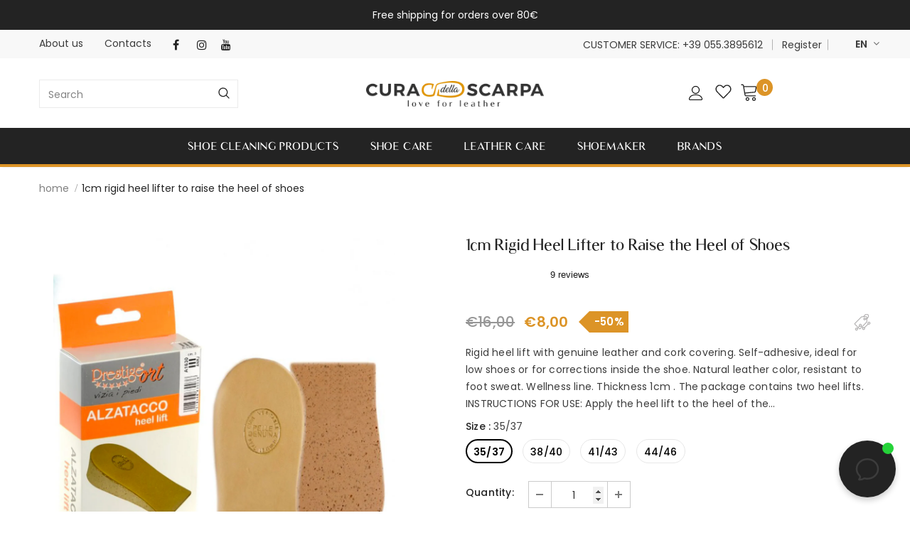

--- FILE ---
content_type: text/html; charset=utf-8
request_url: https://curadellascarpa.it/en/products/alzatacchi-rigidi-alti-1cm-in-sughero-alzatallone-per-scarpe-uomo-donna
body_size: 79730
content:
  <!doctype html>
<!--[if lt IE 7]><html class="no-js lt-ie9 lt-ie8 lt-ie7" lang="en"> <![endif]-->
<!--[if IE 7]><html class="no-js lt-ie9 lt-ie8" lang="en"> <![endif]-->
<!--[if IE 8]><html class="no-js lt-ie9" lang="en"> <![endif]-->
<!--[if IE 9 ]><html class="ie9 no-js"> <![endif]-->
<!--[if (gt IE 9)|!(IE)]><!--> <html class="no-js" lang="en"> <!--<![endif]-->
<head>
  <!-- Google tag (gtag.js) -->
<script async src="https://www.googletagmanager.com/gtag/js?id=G-QXJJ6XGGSK"></script>
<script>
  window.dataLayer = window.dataLayer || [];
  function gtag(){dataLayer.push(arguments);}
  gtag('js', new Date());

  gtag('config', 'G-QXJJ6XGGSK');
</script>
<!-- Global site tag (gtag.js) - Google Ads: 969814568 -->
<script async src="https://www.googletagmanager.com/gtag/js?id=AW-969814568"></script>
<script>
  window.dataLayer = window.dataLayer || [];
  function gtag(){dataLayer.push(arguments);}
  gtag('js', new Date());

  gtag('config', 'AW-969814568');
</script>
  
  
  <!-- Hotjar Tracking Code for https://curadellascarpa.it/ -->
<script>
    (function(h,o,t,j,a,r){
        h.hj=h.hj||function(){(h.hj.q=h.hj.q||[]).push(arguments)};
        h._hjSettings={hjid:2017457,hjsv:6};
        a=o.getElementsByTagName('head')[0];
        r=o.createElement('script');r.async=1;
        r.src=t+h._hjSettings.hjid+j+h._hjSettings.hjsv;
        a.appendChild(r);
    })(window,document,'https://static.hotjar.com/c/hotjar-','.js?sv=');
</script>
  
  <!-- Basic page needs ================================================== -->
  <meta charset="utf-8">
  <meta http-equiv="X-UA-Compatible" content="IE=edge,chrome=1">
	
  <!-- Title and description ================================================== -->
   
  <title>
    Rigid Heel Lift Shoe Thickness 1cm for Corrections or Low Shoes
    
    

     &ndash; 
    Cura della Scarpa
    
  </title>
  

  
  <meta name="description" content="Rigid heel lift with genuine leather and cork covering. Self-adhesive, ideal for low shoes or for corrections inside the shoe. Natural leather color, resistant to foot sweat. Wellness line. Thickness 1cm . The package contains two heel lifts. INSTRUCTIONS FOR USE: Apply the heel lift to the heel of the shoe with the pr">
  

  <!-- Product meta ================================================== -->
  


  <meta property="og:type" content="product">
  <meta property="og:title" content="1cm Rigid Heel Lifter to Raise the Heel of Shoes">
  
  <meta property="og:image" content="http://curadellascarpa.it/cdn/shop/products/alzatacco-rigido-in-sughero_grande.jpg?v=1643406690">
  <meta property="og:image:secure_url" content="https://curadellascarpa.it/cdn/shop/products/alzatacco-rigido-in-sughero_grande.jpg?v=1643406690">
  
  <meta property="og:image" content="http://curadellascarpa.it/cdn/shop/products/Alzatacco-Rigido-Altezza-1-CM-Pelle-e-Sughero-Prestige_grande.jpg?v=1643406690">
  <meta property="og:image:secure_url" content="https://curadellascarpa.it/cdn/shop/products/Alzatacco-Rigido-Altezza-1-CM-Pelle-e-Sughero-Prestige_grande.jpg?v=1643406690">
  
  <meta property="og:image" content="http://curadellascarpa.it/cdn/shop/products/mg_2984_grande.jpg?v=1643406690">
  <meta property="og:image:secure_url" content="https://curadellascarpa.it/cdn/shop/products/mg_2984_grande.jpg?v=1643406690">
  
  <meta property="og:price:amount" content="8,00">
  <meta property="og:price:currency" content="EUR">


  <meta property="og:description" content="Rigid heel lift with genuine leather and cork covering. Self-adhesive, ideal for low shoes or for corrections inside the shoe. Natural leather color, resistant to foot sweat. Wellness line. Thickness 1cm . The package contains two heel lifts. INSTRUCTIONS FOR USE: Apply the heel lift to the heel of the shoe with the pr">


  <meta property="og:url" content="https://curadellascarpa.it/en/products/alzatacchi-rigidi-alti-1cm-in-sughero-alzatallone-per-scarpe-uomo-donna">
  <meta property="og:site_name" content="Cura della Scarpa">
  <!-- /snippets/twitter-card.liquid -->





  <meta name="twitter:card" content="product">
  <meta name="twitter:title" content="1cm Rigid Heel Lifter to Raise the Heel of Shoes">
  <meta name="twitter:description" content="Rigid heel lift with genuine leather and cork covering. Self-adhesive, ideal for low shoes or for corrections inside the shoe. Natural leather color, resistant to foot sweat. Wellness line. Thickness 1cm . The package contains two heel lifts. INSTRUCTIONS FOR USE: Apply the heel lift to the heel of the shoe with the provided adhesive.">
  <meta name="twitter:image" content="https://curadellascarpa.it/cdn/shop/products/alzatacco-rigido-in-sughero_medium.jpg?v=1643406690">
  <meta name="twitter:image:width" content="240">
  <meta name="twitter:image:height" content="240">
  <meta name="twitter:label1" content="Price">
  <meta name="twitter:data1" content="€8,00 EUR">
  
  <meta name="twitter:label2" content="Brand">
  <meta name="twitter:data2" content="Cura della Scarpa">
  



  <!-- Helpers ================================================== -->
  <link rel="canonical" href="https://curadellascarpa.it/en/products/alzatacchi-rigidi-alti-1cm-in-sughero-alzatallone-per-scarpe-uomo-donna">
  <link canonical-shop-url="https://curadellascarpa.it/">
  <meta name="viewport" content="width=device-width,initial-scale=1">
  <link rel="preload" href="//curadellascarpa.it/cdn/shop/t/2/assets/vendor.min.css?v=72559489221033970801639572947" as="style">
  <link rel="preload" href="//curadellascarpa.it/cdn/shop/t/2/assets/theme-styles.css?v=77131816010955165061762167937" as="style">
  <link rel="preload" href="//curadellascarpa.it/cdn/shop/t/2/assets/theme-styles-responsive.css?v=134311215841130983441732522952" as="style">
  <link rel="preload" href="//curadellascarpa.it/cdn/shop/t/2/assets/theme-settings.css?v=85471636373257702241644172867" as="style">
  <link rel="preload" href="//curadellascarpa.it/cdn/shop/t/2/assets/header-05.css?v=24831908534956197621639572928" as="style">
  <link rel="preload" href="//curadellascarpa.it/cdn/shop/t/2/assets/header-06.css?v=140871874148216792031639572928" as="style">
  <link rel="preload" href="//curadellascarpa.it/cdn/shop/t/2/assets/header-07.css?v=15486058026598258081639572929" as="style">
  <link rel="preload" href="//curadellascarpa.it/cdn/shop/t/2/assets/header-08.css?v=135345512913470148051639572929" as="style">
  <link rel="preload" href="//curadellascarpa.it/cdn/shop/t/2/assets/footer-06.css?v=132629616272968652451639572918" as="style">
  <link rel="preload" href="//curadellascarpa.it/cdn/shop/t/2/assets/footer-07.css?v=75870158675213325081639572919" as="style">
  <link rel="preload" href="//curadellascarpa.it/cdn/shop/t/2/assets/footer-08.css?v=17161311055609253561639572919" as="style">
  <link rel="preload" href="//curadellascarpa.it/cdn/shop/t/2/assets/footer-09.css?v=31723816694365087181639572920" as="style">
  <link rel="preload" href="//curadellascarpa.it/cdn/shop/t/2/assets/product-skin.css?v=61113023013610668091639572941" as="style">
  <link rel="preload" href="//curadellascarpa.it/cdn/shop/t/2/assets/layout_style_1170.css?v=4194043476859638561644173211" as="style">
  <link rel="preload" href="//curadellascarpa.it/cdn/shop/t/2/assets/layout_style_fullwidth.css?v=139908533630461757151639572938" as="style">
  <link rel="preload" href="//curadellascarpa.it/cdn/shop/t/2/assets/layout_style_flower.css?v=46301794337413993831639572938" as="style">
  <link rel="preload" href="//curadellascarpa.it/cdn/shop/t/2/assets/layout_style_suppermarket.css?v=53717260230650179831639572939" as="style">
  <link rel="preload" href="//curadellascarpa.it/cdn/shop/t/2/assets/layout_style_surfup.css?v=84669515875477994371639572939" as="style">
  <link rel="preload" href="//curadellascarpa.it/cdn/shop/t/2/assets/product-supermarket.css?v=57652240786207919601639572942" as="style">
  <link rel="preload" href="//curadellascarpa.it/cdn/shop/t/2/assets/jquery.min.js?v=56888366816115934351639572936" as="script">

  <!-- Favicon -->
  
  <link rel="shortcut icon" href="//curadellascarpa.it/cdn/shop/files/cura_della_scarpa_32x32.png?v=1704883574" sizes="32x32">
  <link rel="icon" href="//curadellascarpa.it/cdn/shop/files/cura_della_scarpa_192x192.png?v=1704883574" sizes="192x192">
  <link rel="apple-touch-icon" href="//curadellascarpa.it/cdn/shop/files/cura_della_scarpa_32x32.png?v=1704883574">
  
  
  <!-- Styles -->
  <style>
    

        
        
        
        

        @font-face { font-display: swap;
  font-family: Poppins;
  font-weight: 400;
  font-style: normal;
  src: url("//curadellascarpa.it/cdn/fonts/poppins/poppins_n4.0ba78fa5af9b0e1a374041b3ceaadf0a43b41362.woff2") format("woff2"),
       url("//curadellascarpa.it/cdn/fonts/poppins/poppins_n4.214741a72ff2596839fc9760ee7a770386cf16ca.woff") format("woff");
}

        @font-face { font-display: swap;
  font-family: Poppins;
  font-weight: 500;
  font-style: normal;
  src: url("//curadellascarpa.it/cdn/fonts/poppins/poppins_n5.ad5b4b72b59a00358afc706450c864c3c8323842.woff2") format("woff2"),
       url("//curadellascarpa.it/cdn/fonts/poppins/poppins_n5.33757fdf985af2d24b32fcd84c9a09224d4b2c39.woff") format("woff");
}

        @font-face { font-display: swap;
  font-family: Poppins;
  font-weight: 600;
  font-style: normal;
  src: url("//curadellascarpa.it/cdn/fonts/poppins/poppins_n6.aa29d4918bc243723d56b59572e18228ed0786f6.woff2") format("woff2"),
       url("//curadellascarpa.it/cdn/fonts/poppins/poppins_n6.5f815d845fe073750885d5b7e619ee00e8111208.woff") format("woff");
}

        @font-face { font-display: swap;
  font-family: Poppins;
  font-weight: 700;
  font-style: normal;
  src: url("//curadellascarpa.it/cdn/fonts/poppins/poppins_n7.56758dcf284489feb014a026f3727f2f20a54626.woff2") format("woff2"),
       url("//curadellascarpa.it/cdn/fonts/poppins/poppins_n7.f34f55d9b3d3205d2cd6f64955ff4b36f0cfd8da.woff") format("woff");
}


		    

        
            
            
            
            
            
            @font-face { font-display: swap;
  font-family: Montserrat;
  font-weight: 400;
  font-style: normal;
  src: url("//curadellascarpa.it/cdn/fonts/montserrat/montserrat_n4.81949fa0ac9fd2021e16436151e8eaa539321637.woff2") format("woff2"),
       url("//curadellascarpa.it/cdn/fonts/montserrat/montserrat_n4.a6c632ca7b62da89c3594789ba828388aac693fe.woff") format("woff");
}

            @font-face { font-display: swap;
  font-family: Montserrat;
  font-weight: 500;
  font-style: normal;
  src: url("//curadellascarpa.it/cdn/fonts/montserrat/montserrat_n5.07ef3781d9c78c8b93c98419da7ad4fbeebb6635.woff2") format("woff2"),
       url("//curadellascarpa.it/cdn/fonts/montserrat/montserrat_n5.adf9b4bd8b0e4f55a0b203cdd84512667e0d5e4d.woff") format("woff");
}

            @font-face { font-display: swap;
  font-family: Montserrat;
  font-weight: 600;
  font-style: normal;
  src: url("//curadellascarpa.it/cdn/fonts/montserrat/montserrat_n6.1326b3e84230700ef15b3a29fb520639977513e0.woff2") format("woff2"),
       url("//curadellascarpa.it/cdn/fonts/montserrat/montserrat_n6.652f051080eb14192330daceed8cd53dfdc5ead9.woff") format("woff");
}

            @font-face { font-display: swap;
  font-family: Montserrat;
  font-weight: 700;
  font-style: normal;
  src: url("//curadellascarpa.it/cdn/fonts/montserrat/montserrat_n7.3c434e22befd5c18a6b4afadb1e3d77c128c7939.woff2") format("woff2"),
       url("//curadellascarpa.it/cdn/fonts/montserrat/montserrat_n7.5d9fa6e2cae713c8fb539a9876489d86207fe957.woff") format("woff");
}


			      
        
    
    :root {
      --font_size: 14px;
      --font_size_minus1: 13px;
      --font_size_minus2: 12px;
      --font_size_minus3: 11px;
      --font_size_minus4: 10px;
      --font_size_plus1: 15px;
      --font_size_plus2: 16px;
      --font_size_plus3: 17px;
      --font_size_plus4: 18px;
      --font_size_plus5: 19px;
      --font_size_plus6: 20px;
      --font_size_plus7: 21px;
      --font_size_plus8: 22px;
      --font_size_plus9: 23px;
      --font_size_plus10: 24px;
      --font_size_plus11: 25px;
      --font_size_plus12: 26px;
      --font_size_plus13: 27px;
      --font_size_plus14: 28px;
      --font_size_plus15: 29px;
      --font_size_plus16: 30px;
      --font_size_plus18: 32px;
      --font_size_plus21: 35px;
      --font_size_plus22: 36px;
      --font_size_plus23: 37px;
      --font_size_plus24: 38px;
      --font_size_plus29: 43px;
      --font_size_plus33: 47px;

	  --fonts_name: Poppins,sans-serif;
	  --fonts_name_2: Montserrat,sans-serif;

      /* Color */
      --body_bg: #ffffff;
      --body_color: #3c3c3c;
      --link_color: #dc9427;
      --link_color_hover: #505050;

      /* Breadcrumb */
      --breadcrumb_color : #999999;
      --breadcrumb_text_transform : lowercase;

      /* Header and Title */
      --page_title_font_size: 24px;
      --page_title_font_size_minus4: 20px;
      --page_title_font_size_plus5: 29px;
      --page_title_color: #232323;
      --page_title_text_align : left;

      /* Product  */
      --product_text_transform : none;
      --product_name_text_align : center;
      --color_title_pr: #232323;
      --color_title_pr_hover: #232323;
      --color_vendor : #232323;
      --sale_text : #ffffff;
      --bg_sale : #dc9427;
      --custom_label_text : #ffffff;
      --custom_label_bg : #323232;
      --bundle_label_text : #ffffff;
      --bundle_label_bg : #232323;
      --new_label_text : #323232;
      --new_label_bg : #ffffff;
      --new_label_border : #f6f6f6;
      --sold_out_text : #ffffff;
      --bg_sold_out : #c1c1c1;
      --color_price: #232323;
      --color_price_sale: #dc9427;
      --color_compare_price: #969696;
      --color_compare_product: #3c3c3c;
      
        
        --color_quick_view: rgba(255, 255, 255, 0.7);
        --bg_quick_view: rgba(0, 0, 0, 0.8);
        
      
      --border_quick_view: transparent;
      --color_wishlist: #232323;
      --bg_wishlist: #ffffff;
      --border_wishlist: transparent;
      --bg_wishlist_active: #dc9427;

      /* Button 1 */
      --background_1: #202020;
      --color_1 : #ffffff;
      --border_1 : #202020;

      /* Button 2 */
      --background_2: #ffffff;
      --color_2 : #232323;
      --border_2 : #232323;

      /* Button 3 */
      --background_3: #dc9427;
      --color_3 : #ffffff;
      --border_3 : #dc9427;

      /* Button Add To Cart */
      --color_add_to_cart : #fff;
      --border_add_to_cart : #000;
      --background_add_to_cart : #000;

      --color_add_to_cart_hover : #000;
      --border_add_to_cart_hover : #000;
      --background_add_to_cart_hover : #fff;


      /* Button */
      
        --button_font_family: Montserrat,sans-serif;
      
      --button_font_size: px;
      --button_font_weight: ;
      --button_border_radius: px;
      --button_border_width: px;
      --button_border_style: ;
      --button_text_align: ;
      --button_text_transform: ;
      --button_letter_spacing: ;
      --button_padding_top: px;
      --button_padding_bottom: px;
      --button_padding_left: px;
      --button_padding_right: px;

      

      /* Border Color */
      --border_widget_title : #e0e0e0;
      --border_color_1 : #ebebeb;
      --border_color_2: #e7e7e7;
      --border_page_title: #eaeaea;
      --border_input: #cbcbcb;
      --border_checkbox: #d0d0d0;
      --border_dropdown: #dadada;
      --border_bt_sidebar : #f6f6f6;
      --color_icon_drop: #6b6b6b;

      
          --color_ipt: #3c3c3c;
        

      
      --color_slick_arrow: #000000;
      --color_border_slick_arrow: #e5e5e5;
      --color_bg_slick_arrow: #e5e5e5;
      

      /*color Mobile*/

      --color_menu_mb: #232323;
      --color_menu_level3: #3c3c3c;

      /* Mixin ================= */
      
          --padding_btn: 20px 15px 18px !important;
          --padding_btn_bundle: 20px 15px 18px;
          --padding_btn_qv_add_to_cart: 20px 15px 18px;
          --font_size_btn: var(--font_size);
          --letter_spacing_btn: 0;
      

      
      
          --color-price-box: var(--color_compare_price);
      

      --color_review: #232323;
      --color_review_empty: #232323;

      --border-product-image: #e6e6e6;

      
      --border-radius-17: 17px;
      --border-radius-50: 50%;
      
    }
</style>
  <link href="//curadellascarpa.it/cdn/shop/t/2/assets/vendor.min.css?v=72559489221033970801639572947" rel="stylesheet" type="text/css" media="all" />
<link href="//curadellascarpa.it/cdn/shop/t/2/assets/theme-styles.css?v=77131816010955165061762167937" rel="stylesheet" type="text/css" media="all" />
<link href="//curadellascarpa.it/cdn/shop/t/2/assets/theme-styles-responsive.css?v=134311215841130983441732522952" rel="stylesheet" type="text/css" media="all" />
<link href="//curadellascarpa.it/cdn/shop/t/2/assets/theme-settings.css?v=85471636373257702241644172867" rel="stylesheet" type="text/css" media="all" />



	<link href="//curadellascarpa.it/cdn/shop/t/2/assets/layout_style_1170.css?v=4194043476859638561644173211" rel="stylesheet" type="text/css" media="all" />


































  
   <!-- Scripts -->
  <script src="//curadellascarpa.it/cdn/shop/t/2/assets/jquery.min.js?v=56888366816115934351639572936" type="text/javascript"></script>
<script src="//curadellascarpa.it/cdn/shop/t/2/assets/jquery-cookie.min.js?v=72365755745404048181639572934" type="text/javascript"></script>
<script src="//curadellascarpa.it/cdn/shop/t/2/assets/lazysizes.min.js?v=84414966064882348651639572940" type="text/javascript"></script>

<script>
  	window.lazySizesConfig = window.lazySizesConfig || {};
    lazySizesConfig.loadMode = 1;
    window.lazySizesConfig.init = false;
    lazySizes.init();
  
    window.ajax_cart = "upsell";
    window.money_format = "€{{amount_with_comma_separator}}";//"€{{amount_with_comma_separator}} EUR";
    window.shop_currency = "EUR";
    window.show_multiple_currencies = false;
    window.use_color_swatch = true;
    window.color_swatch_style = "normal";
    window.enable_sidebar_multiple_choice = true;
    window.file_url = "//curadellascarpa.it/cdn/shop/files/?v=6865";
    window.asset_url = "";
    window.router = "/en";
    window.swatch_recently = "choose color";
    window.label_sale = "discount_sale";
    window.layout_style = "layout_style_1170";
    window.layout_home = "";
    window.product_style = "default";
    window.category_style = "default";
    window.layout_body = "default";
    
    window.inventory_text = {
        in_stock: "In stock",
        many_in_stock: "Many in stock",
        out_of_stock: "Out of stock",
        add_to_cart: "Add to cart",
        add_all_to_cart: "Add all to Cart",
        sold_out: "Sold Out",
        select_options : "Select options",
        unavailable: "Sold Out",
        view_all_collection: "View All",
        no_more_product: "No more product",
        show_options: "Show Variants",
        hide_options: "Hide Variants",
        adding : "Adding",
        thank_you : "Thank You",
        add_more : "Add More",
        cart_feedback : "Added",
        add_wishlist : "Add to Wish List",
        remove_wishlist : "Remove Wish List",
        add_wishlist_1 : "Add to wishlist",
        remove_wishlist_1 : "Remove wishlist",
        previous: "Prev",
        next: "Next",
      	pre_order : "Pre Order",
        hotStock: "Hurry up! only [inventory] left",
        view_more: "View All",
        view_less : "View Less",
        show_more: "Show More",
        show_less : "Show Less",
        days : "Days",
        hours : "Hours",
        mins : "Mins",
        secs : "Secs",

        customlabel: "Custom Label",
        newlabel: "New",
        salelabel: "Sale",
        soldoutlabel: "Sold Out",
        bundlelabel: "Bundle",

        message_compare : "You must select at least two products to compare!",
        message_iscart : "is added to your shopping cart.",

        add_compare : "Add to compare",
        remove_compare : "Remove compare",
        remove: "Remove",
        warning_quantity: "Maximum quantity",
    };
    window.multi_lang = false;
    window.infinity_scroll_feature = true;
    window.newsletter_popup = false;
    window.hidden_newsletter = false;
    window.option_ptoduct1 = "size";
    window.option_ptoduct2 = "color";
    window.option_ptoduct3 = "option 3"

    /* Free Shipping Message */
    window.free_shipping_color1 = "#F44336";  
    window.free_shipping_color2 = "#FF9800";
    window.free_shipping_color3 = "#69c69c";
    window.free_shipping_price = 100;
    window.free_shipping_text = {
        free_shipping_message_1: "You qualify for free shipping!",
        free_shipping_message_2:"Only",
        free_shipping_message_3: "away from",
        free_shipping_message_4: "free shipping",
        free_shipping_1: "Free",
        free_shipping_2: "TBD",
    }

</script>

  <!-- Header hook for plugins ================================ -->
  <script>window.performance && window.performance.mark && window.performance.mark('shopify.content_for_header.start');</script><meta name="google-site-verification" content="H5mhk0Y2EVDAkoPlfdQHQa3X9JdWPBRiSkEgjUBAhaw">
<meta id="shopify-digital-wallet" name="shopify-digital-wallet" content="/61657383147/digital_wallets/dialog">
<meta name="shopify-checkout-api-token" content="965c931a9e6c0778c6d9c5e89b2f16ef">
<meta id="in-context-paypal-metadata" data-shop-id="61657383147" data-venmo-supported="false" data-environment="production" data-locale="en_US" data-paypal-v4="true" data-currency="EUR">
<link rel="alternate" hreflang="x-default" href="https://curadellascarpa.it/products/alzatacchi-rigidi-alti-1cm-in-sughero-alzatallone-per-scarpe-uomo-donna">
<link rel="alternate" hreflang="it" href="https://curadellascarpa.it/products/alzatacchi-rigidi-alti-1cm-in-sughero-alzatallone-per-scarpe-uomo-donna">
<link rel="alternate" hreflang="en" href="https://curadellascarpa.it/en/products/alzatacchi-rigidi-alti-1cm-in-sughero-alzatallone-per-scarpe-uomo-donna">
<link rel="alternate" type="application/json+oembed" href="https://curadellascarpa.it/en/products/alzatacchi-rigidi-alti-1cm-in-sughero-alzatallone-per-scarpe-uomo-donna.oembed">
<script async="async" src="/checkouts/internal/preloads.js?locale=en-IT"></script>
<link rel="preconnect" href="https://shop.app" crossorigin="anonymous">
<script async="async" src="https://shop.app/checkouts/internal/preloads.js?locale=en-IT&shop_id=61657383147" crossorigin="anonymous"></script>
<script id="apple-pay-shop-capabilities" type="application/json">{"shopId":61657383147,"countryCode":"IT","currencyCode":"EUR","merchantCapabilities":["supports3DS"],"merchantId":"gid:\/\/shopify\/Shop\/61657383147","merchantName":"Cura della Scarpa","requiredBillingContactFields":["postalAddress","email","phone"],"requiredShippingContactFields":["postalAddress","email","phone"],"shippingType":"shipping","supportedNetworks":["visa","maestro","masterCard","amex"],"total":{"type":"pending","label":"Cura della Scarpa","amount":"1.00"},"shopifyPaymentsEnabled":true,"supportsSubscriptions":true}</script>
<script id="shopify-features" type="application/json">{"accessToken":"965c931a9e6c0778c6d9c5e89b2f16ef","betas":["rich-media-storefront-analytics"],"domain":"curadellascarpa.it","predictiveSearch":true,"shopId":61657383147,"locale":"en"}</script>
<script>var Shopify = Shopify || {};
Shopify.shop = "curadellascarpa.myshopify.com";
Shopify.locale = "en";
Shopify.currency = {"active":"EUR","rate":"1.0"};
Shopify.country = "IT";
Shopify.theme = {"name":"Ella-5.0.7-sections-ready","id":129597276395,"schema_name":"Ella","schema_version":"5.0.7","theme_store_id":null,"role":"main"};
Shopify.theme.handle = "null";
Shopify.theme.style = {"id":null,"handle":null};
Shopify.cdnHost = "curadellascarpa.it/cdn";
Shopify.routes = Shopify.routes || {};
Shopify.routes.root = "/en/";</script>
<script type="module">!function(o){(o.Shopify=o.Shopify||{}).modules=!0}(window);</script>
<script>!function(o){function n(){var o=[];function n(){o.push(Array.prototype.slice.apply(arguments))}return n.q=o,n}var t=o.Shopify=o.Shopify||{};t.loadFeatures=n(),t.autoloadFeatures=n()}(window);</script>
<script>
  window.ShopifyPay = window.ShopifyPay || {};
  window.ShopifyPay.apiHost = "shop.app\/pay";
  window.ShopifyPay.redirectState = null;
</script>
<script id="shop-js-analytics" type="application/json">{"pageType":"product"}</script>
<script defer="defer" async type="module" src="//curadellascarpa.it/cdn/shopifycloud/shop-js/modules/v2/client.init-shop-cart-sync_BT-GjEfc.en.esm.js"></script>
<script defer="defer" async type="module" src="//curadellascarpa.it/cdn/shopifycloud/shop-js/modules/v2/chunk.common_D58fp_Oc.esm.js"></script>
<script defer="defer" async type="module" src="//curadellascarpa.it/cdn/shopifycloud/shop-js/modules/v2/chunk.modal_xMitdFEc.esm.js"></script>
<script type="module">
  await import("//curadellascarpa.it/cdn/shopifycloud/shop-js/modules/v2/client.init-shop-cart-sync_BT-GjEfc.en.esm.js");
await import("//curadellascarpa.it/cdn/shopifycloud/shop-js/modules/v2/chunk.common_D58fp_Oc.esm.js");
await import("//curadellascarpa.it/cdn/shopifycloud/shop-js/modules/v2/chunk.modal_xMitdFEc.esm.js");

  window.Shopify.SignInWithShop?.initShopCartSync?.({"fedCMEnabled":true,"windoidEnabled":true});

</script>
<script>
  window.Shopify = window.Shopify || {};
  if (!window.Shopify.featureAssets) window.Shopify.featureAssets = {};
  window.Shopify.featureAssets['shop-js'] = {"shop-cart-sync":["modules/v2/client.shop-cart-sync_DZOKe7Ll.en.esm.js","modules/v2/chunk.common_D58fp_Oc.esm.js","modules/v2/chunk.modal_xMitdFEc.esm.js"],"init-fed-cm":["modules/v2/client.init-fed-cm_B6oLuCjv.en.esm.js","modules/v2/chunk.common_D58fp_Oc.esm.js","modules/v2/chunk.modal_xMitdFEc.esm.js"],"shop-cash-offers":["modules/v2/client.shop-cash-offers_D2sdYoxE.en.esm.js","modules/v2/chunk.common_D58fp_Oc.esm.js","modules/v2/chunk.modal_xMitdFEc.esm.js"],"shop-login-button":["modules/v2/client.shop-login-button_QeVjl5Y3.en.esm.js","modules/v2/chunk.common_D58fp_Oc.esm.js","modules/v2/chunk.modal_xMitdFEc.esm.js"],"pay-button":["modules/v2/client.pay-button_DXTOsIq6.en.esm.js","modules/v2/chunk.common_D58fp_Oc.esm.js","modules/v2/chunk.modal_xMitdFEc.esm.js"],"shop-button":["modules/v2/client.shop-button_DQZHx9pm.en.esm.js","modules/v2/chunk.common_D58fp_Oc.esm.js","modules/v2/chunk.modal_xMitdFEc.esm.js"],"avatar":["modules/v2/client.avatar_BTnouDA3.en.esm.js"],"init-windoid":["modules/v2/client.init-windoid_CR1B-cfM.en.esm.js","modules/v2/chunk.common_D58fp_Oc.esm.js","modules/v2/chunk.modal_xMitdFEc.esm.js"],"init-shop-for-new-customer-accounts":["modules/v2/client.init-shop-for-new-customer-accounts_C_vY_xzh.en.esm.js","modules/v2/client.shop-login-button_QeVjl5Y3.en.esm.js","modules/v2/chunk.common_D58fp_Oc.esm.js","modules/v2/chunk.modal_xMitdFEc.esm.js"],"init-shop-email-lookup-coordinator":["modules/v2/client.init-shop-email-lookup-coordinator_BI7n9ZSv.en.esm.js","modules/v2/chunk.common_D58fp_Oc.esm.js","modules/v2/chunk.modal_xMitdFEc.esm.js"],"init-shop-cart-sync":["modules/v2/client.init-shop-cart-sync_BT-GjEfc.en.esm.js","modules/v2/chunk.common_D58fp_Oc.esm.js","modules/v2/chunk.modal_xMitdFEc.esm.js"],"shop-toast-manager":["modules/v2/client.shop-toast-manager_DiYdP3xc.en.esm.js","modules/v2/chunk.common_D58fp_Oc.esm.js","modules/v2/chunk.modal_xMitdFEc.esm.js"],"init-customer-accounts":["modules/v2/client.init-customer-accounts_D9ZNqS-Q.en.esm.js","modules/v2/client.shop-login-button_QeVjl5Y3.en.esm.js","modules/v2/chunk.common_D58fp_Oc.esm.js","modules/v2/chunk.modal_xMitdFEc.esm.js"],"init-customer-accounts-sign-up":["modules/v2/client.init-customer-accounts-sign-up_iGw4briv.en.esm.js","modules/v2/client.shop-login-button_QeVjl5Y3.en.esm.js","modules/v2/chunk.common_D58fp_Oc.esm.js","modules/v2/chunk.modal_xMitdFEc.esm.js"],"shop-follow-button":["modules/v2/client.shop-follow-button_CqMgW2wH.en.esm.js","modules/v2/chunk.common_D58fp_Oc.esm.js","modules/v2/chunk.modal_xMitdFEc.esm.js"],"checkout-modal":["modules/v2/client.checkout-modal_xHeaAweL.en.esm.js","modules/v2/chunk.common_D58fp_Oc.esm.js","modules/v2/chunk.modal_xMitdFEc.esm.js"],"shop-login":["modules/v2/client.shop-login_D91U-Q7h.en.esm.js","modules/v2/chunk.common_D58fp_Oc.esm.js","modules/v2/chunk.modal_xMitdFEc.esm.js"],"lead-capture":["modules/v2/client.lead-capture_BJmE1dJe.en.esm.js","modules/v2/chunk.common_D58fp_Oc.esm.js","modules/v2/chunk.modal_xMitdFEc.esm.js"],"payment-terms":["modules/v2/client.payment-terms_Ci9AEqFq.en.esm.js","modules/v2/chunk.common_D58fp_Oc.esm.js","modules/v2/chunk.modal_xMitdFEc.esm.js"]};
</script>
<script>(function() {
  var isLoaded = false;
  function asyncLoad() {
    if (isLoaded) return;
    isLoaded = true;
    var urls = ["https:\/\/s.kk-resources.com\/leadtag.js?shop=curadellascarpa.myshopify.com","https:\/\/api.fastbundle.co\/scripts\/src.js?shop=curadellascarpa.myshopify.com","https:\/\/s3.eu-west-1.amazonaws.com\/production-klarna-il-shopify-osm\/a6c5e37d3b587ca7438f15aa90b429b47085a035\/curadellascarpa.myshopify.com-1708633985099.js?shop=curadellascarpa.myshopify.com","https:\/\/www.hillteck.com\/order_verification\/cod_cron\/shopify_one_page_checkout_widget.min.js?shop=curadellascarpa.myshopify.com"];
    for (var i = 0; i < urls.length; i++) {
      var s = document.createElement('script');
      s.type = 'text/javascript';
      s.async = true;
      s.src = urls[i];
      var x = document.getElementsByTagName('script')[0];
      x.parentNode.insertBefore(s, x);
    }
  };
  if(window.attachEvent) {
    window.attachEvent('onload', asyncLoad);
  } else {
    window.addEventListener('load', asyncLoad, false);
  }
})();</script>
<script id="__st">var __st={"a":61657383147,"offset":3600,"reqid":"e5f83ceb-930d-430f-aec2-f667928c12e5-1769343632","pageurl":"curadellascarpa.it\/en\/products\/alzatacchi-rigidi-alti-1cm-in-sughero-alzatallone-per-scarpe-uomo-donna","u":"fdcf7f8c5edd","p":"product","rtyp":"product","rid":7507196838123};</script>
<script>window.ShopifyPaypalV4VisibilityTracking = true;</script>
<script id="captcha-bootstrap">!function(){'use strict';const t='contact',e='account',n='new_comment',o=[[t,t],['blogs',n],['comments',n],[t,'customer']],c=[[e,'customer_login'],[e,'guest_login'],[e,'recover_customer_password'],[e,'create_customer']],r=t=>t.map((([t,e])=>`form[action*='/${t}']:not([data-nocaptcha='true']) input[name='form_type'][value='${e}']`)).join(','),a=t=>()=>t?[...document.querySelectorAll(t)].map((t=>t.form)):[];function s(){const t=[...o],e=r(t);return a(e)}const i='password',u='form_key',d=['recaptcha-v3-token','g-recaptcha-response','h-captcha-response',i],f=()=>{try{return window.sessionStorage}catch{return}},m='__shopify_v',_=t=>t.elements[u];function p(t,e,n=!1){try{const o=window.sessionStorage,c=JSON.parse(o.getItem(e)),{data:r}=function(t){const{data:e,action:n}=t;return t[m]||n?{data:e,action:n}:{data:t,action:n}}(c);for(const[e,n]of Object.entries(r))t.elements[e]&&(t.elements[e].value=n);n&&o.removeItem(e)}catch(o){console.error('form repopulation failed',{error:o})}}const l='form_type',E='cptcha';function T(t){t.dataset[E]=!0}const w=window,h=w.document,L='Shopify',v='ce_forms',y='captcha';let A=!1;((t,e)=>{const n=(g='f06e6c50-85a8-45c8-87d0-21a2b65856fe',I='https://cdn.shopify.com/shopifycloud/storefront-forms-hcaptcha/ce_storefront_forms_captcha_hcaptcha.v1.5.2.iife.js',D={infoText:'Protected by hCaptcha',privacyText:'Privacy',termsText:'Terms'},(t,e,n)=>{const o=w[L][v],c=o.bindForm;if(c)return c(t,g,e,D).then(n);var r;o.q.push([[t,g,e,D],n]),r=I,A||(h.body.append(Object.assign(h.createElement('script'),{id:'captcha-provider',async:!0,src:r})),A=!0)});var g,I,D;w[L]=w[L]||{},w[L][v]=w[L][v]||{},w[L][v].q=[],w[L][y]=w[L][y]||{},w[L][y].protect=function(t,e){n(t,void 0,e),T(t)},Object.freeze(w[L][y]),function(t,e,n,w,h,L){const[v,y,A,g]=function(t,e,n){const i=e?o:[],u=t?c:[],d=[...i,...u],f=r(d),m=r(i),_=r(d.filter((([t,e])=>n.includes(e))));return[a(f),a(m),a(_),s()]}(w,h,L),I=t=>{const e=t.target;return e instanceof HTMLFormElement?e:e&&e.form},D=t=>v().includes(t);t.addEventListener('submit',(t=>{const e=I(t);if(!e)return;const n=D(e)&&!e.dataset.hcaptchaBound&&!e.dataset.recaptchaBound,o=_(e),c=g().includes(e)&&(!o||!o.value);(n||c)&&t.preventDefault(),c&&!n&&(function(t){try{if(!f())return;!function(t){const e=f();if(!e)return;const n=_(t);if(!n)return;const o=n.value;o&&e.removeItem(o)}(t);const e=Array.from(Array(32),(()=>Math.random().toString(36)[2])).join('');!function(t,e){_(t)||t.append(Object.assign(document.createElement('input'),{type:'hidden',name:u})),t.elements[u].value=e}(t,e),function(t,e){const n=f();if(!n)return;const o=[...t.querySelectorAll(`input[type='${i}']`)].map((({name:t})=>t)),c=[...d,...o],r={};for(const[a,s]of new FormData(t).entries())c.includes(a)||(r[a]=s);n.setItem(e,JSON.stringify({[m]:1,action:t.action,data:r}))}(t,e)}catch(e){console.error('failed to persist form',e)}}(e),e.submit())}));const S=(t,e)=>{t&&!t.dataset[E]&&(n(t,e.some((e=>e===t))),T(t))};for(const o of['focusin','change'])t.addEventListener(o,(t=>{const e=I(t);D(e)&&S(e,y())}));const B=e.get('form_key'),M=e.get(l),P=B&&M;t.addEventListener('DOMContentLoaded',(()=>{const t=y();if(P)for(const e of t)e.elements[l].value===M&&p(e,B);[...new Set([...A(),...v().filter((t=>'true'===t.dataset.shopifyCaptcha))])].forEach((e=>S(e,t)))}))}(h,new URLSearchParams(w.location.search),n,t,e,['guest_login'])})(!0,!0)}();</script>
<script integrity="sha256-4kQ18oKyAcykRKYeNunJcIwy7WH5gtpwJnB7kiuLZ1E=" data-source-attribution="shopify.loadfeatures" defer="defer" src="//curadellascarpa.it/cdn/shopifycloud/storefront/assets/storefront/load_feature-a0a9edcb.js" crossorigin="anonymous"></script>
<script crossorigin="anonymous" defer="defer" src="//curadellascarpa.it/cdn/shopifycloud/storefront/assets/shopify_pay/storefront-65b4c6d7.js?v=20250812"></script>
<script data-source-attribution="shopify.dynamic_checkout.dynamic.init">var Shopify=Shopify||{};Shopify.PaymentButton=Shopify.PaymentButton||{isStorefrontPortableWallets:!0,init:function(){window.Shopify.PaymentButton.init=function(){};var t=document.createElement("script");t.src="https://curadellascarpa.it/cdn/shopifycloud/portable-wallets/latest/portable-wallets.en.js",t.type="module",document.head.appendChild(t)}};
</script>
<script data-source-attribution="shopify.dynamic_checkout.buyer_consent">
  function portableWalletsHideBuyerConsent(e){var t=document.getElementById("shopify-buyer-consent"),n=document.getElementById("shopify-subscription-policy-button");t&&n&&(t.classList.add("hidden"),t.setAttribute("aria-hidden","true"),n.removeEventListener("click",e))}function portableWalletsShowBuyerConsent(e){var t=document.getElementById("shopify-buyer-consent"),n=document.getElementById("shopify-subscription-policy-button");t&&n&&(t.classList.remove("hidden"),t.removeAttribute("aria-hidden"),n.addEventListener("click",e))}window.Shopify?.PaymentButton&&(window.Shopify.PaymentButton.hideBuyerConsent=portableWalletsHideBuyerConsent,window.Shopify.PaymentButton.showBuyerConsent=portableWalletsShowBuyerConsent);
</script>
<script data-source-attribution="shopify.dynamic_checkout.cart.bootstrap">document.addEventListener("DOMContentLoaded",(function(){function t(){return document.querySelector("shopify-accelerated-checkout-cart, shopify-accelerated-checkout")}if(t())Shopify.PaymentButton.init();else{new MutationObserver((function(e,n){t()&&(Shopify.PaymentButton.init(),n.disconnect())})).observe(document.body,{childList:!0,subtree:!0})}}));
</script>
<link id="shopify-accelerated-checkout-styles" rel="stylesheet" media="screen" href="https://curadellascarpa.it/cdn/shopifycloud/portable-wallets/latest/accelerated-checkout-backwards-compat.css" crossorigin="anonymous">
<style id="shopify-accelerated-checkout-cart">
        #shopify-buyer-consent {
  margin-top: 1em;
  display: inline-block;
  width: 100%;
}

#shopify-buyer-consent.hidden {
  display: none;
}

#shopify-subscription-policy-button {
  background: none;
  border: none;
  padding: 0;
  text-decoration: underline;
  font-size: inherit;
  cursor: pointer;
}

#shopify-subscription-policy-button::before {
  box-shadow: none;
}

      </style>

<script>window.performance && window.performance.mark && window.performance.mark('shopify.content_for_header.end');</script>

  <!--[if lt IE 9]>
  <script src="//html5shiv.googlecode.com/svn/trunk/html5.js" type="text/javascript"></script>
  <![endif]-->

  
  
  

  <script>

    Shopify.productOptionsMap = {};
    Shopify.quickViewOptionsMap = {};

    Shopify.updateOptionsInSelector = function(selectorIndex, wrapperSlt) {
        Shopify.optionsMap = wrapperSlt === '.product' ? Shopify.productOptionsMap : Shopify.quickViewOptionsMap;

        switch (selectorIndex) {
            case 0:
                var key = 'root';
                var selector = $(wrapperSlt + ' .single-option-selector:eq(0)');
                break;
            case 1:
                var key = $(wrapperSlt + ' .single-option-selector:eq(0)').val();
                var selector = $(wrapperSlt + ' .single-option-selector:eq(1)');
                break;
            case 2:
                var key = $(wrapperSlt + ' .single-option-selector:eq(0)').val();
                key += ' / ' + $(wrapperSlt + ' .single-option-selector:eq(1)').val();
                var selector = $(wrapperSlt + ' .single-option-selector:eq(2)');
        }

        var initialValue = selector.val();
        selector.empty();

        var availableOptions = Shopify.optionsMap[key];

        if (availableOptions && availableOptions.length) {
            for (var i = 0; i < availableOptions.length; i++) {
                var option = availableOptions[i].replace('-sold-out','');
                var newOption = $('<option></option>').val(option).html(option);

                selector.append(newOption);
            }

            $(wrapperSlt + ' .swatch[data-option-index="' + selectorIndex + '"] .swatch-element').each(function() {
                // debugger;
                if ($.inArray($(this).attr('data-value'), availableOptions) !== -1) {
                    $(this).addClass('available').removeClass('soldout').find(':radio').prop('disabled',false).prop('checked',true);
                }
                else {
                    if ($.inArray($(this).attr('data-value') + '-sold-out', availableOptions) !== -1) {
                        $(this).addClass('available').addClass('soldout').find(':radio').prop('disabled',false).prop('checked',true);
                    } else {
                        $(this).removeClass('available').addClass('soldout').find(':radio').prop('disabled',true).prop('checked',false);
                    }
                    
                }
            });

            if ($.inArray(initialValue, availableOptions) !== -1) {
                selector.val(initialValue);
            }

            selector.trigger('change');
        };
    };

    Shopify.linkOptionSelectors = function(product, wrapperSlt, check) {
        // Building our mapping object.
        Shopify.optionsMap = wrapperSlt === '.product' ? Shopify.productOptionsMap : Shopify.quickViewOptionsMap;
        var arr_1= [],
            arr_2= [],
            arr_3= [];

        Shopify.optionsMap['root'] == [];
        for (var i = 0; i < product.variants.length; i++) {
            var variant = product.variants[i];
            if (variant) {
                var key1 = variant.option1;
                var key2 = variant.option1 + ' / ' + variant.option2;
                Shopify.optionsMap[key1] = [];
                Shopify.optionsMap[key2] = [];
            }
        }
        for (var i = 0; i < product.variants.length; i++) {
            var variant = product.variants[i];
            if (variant) {
                if (window.use_color_swatch) {
                    if (variant.available) {
                        // Gathering values for the 1st drop-down.
                        Shopify.optionsMap['root'] = Shopify.optionsMap['root'] || [];

                        // if ($.inArray(variant.option1 + '-sold-out', Shopify.optionsMap['root']) !== -1) {
                        //     Shopify.optionsMap['root'].pop();
                        // } 

                        arr_1.push(variant.option1);
                        arr_1 = $.unique(arr_1);

                        Shopify.optionsMap['root'].push(variant.option1);

                        Shopify.optionsMap['root'] = Shopify.uniq(Shopify.optionsMap['root']);

                        // Gathering values for the 2nd drop-down.
                        if (product.options.length > 1) {
                        var key = variant.option1;
                            Shopify.optionsMap[key] = Shopify.optionsMap[key] || [];
                            // if ($.inArray(variant.option2 + '-sold-out', Shopify.optionsMap[key]) !== -1) {
                            //     Shopify.optionsMap[key].pop();
                            // } 
                            Shopify.optionsMap[key].push(variant.option2);
                            if ($.inArray(variant.option2, arr_2) === -1) {
                                arr_2.push(variant.option2);
                                arr_2 = $.unique(arr_2);
                            }
                            Shopify.optionsMap[key] = Shopify.uniq(Shopify.optionsMap[key]);
                        }

                        // Gathering values for the 3rd drop-down.
                        if (product.options.length === 3) {
                            var key = variant.option1 + ' / ' + variant.option2;
                            Shopify.optionsMap[key] = Shopify.optionsMap[key] || [];
                            Shopify.optionsMap[key].push(variant.option3);

                            if ($.inArray(variant.option3, arr_3) === -1) {
                                arr_3.push(variant.option3);
                                arr_3 = $.unique(arr_3);
                            }
                            
                            Shopify.optionsMap[key] = Shopify.uniq(Shopify.optionsMap[key]);
                        }
                    } else {
                        // Gathering values for the 1st drop-down.
                        Shopify.optionsMap['root'] = Shopify.optionsMap['root'] || [];
                        if ($.inArray(variant.option1, arr_1) === -1) {
                            Shopify.optionsMap['root'].push(variant.option1 + '-sold-out');
                        }
                        
                        Shopify.optionsMap['root'] = Shopify.uniq(Shopify.optionsMap['root']);

                        // Gathering values for the 2nd drop-down.
                        if (product.options.length > 1) {
                            var key = variant.option1;
                            Shopify.optionsMap[key] = Shopify.optionsMap[key] || [];
                            // Shopify.optionsMap[key].push(variant.option2);

                            // if ($.inArray(variant.option2, arr_2) === -1) {
                                Shopify.optionsMap[key].push(variant.option2 + '-sold-out');
                            // }
                            
                            Shopify.optionsMap[key] = Shopify.uniq(Shopify.optionsMap[key]);
                        }

                        // Gathering values for the 3rd drop-down.
                        if (product.options.length === 3) {
                            var key = variant.option1 + ' / ' + variant.option2;
                            Shopify.optionsMap[key] = Shopify.optionsMap[key] || [];
//                             if ($.inArray(variant.option3, arr_3) === -1) {
                                Shopify.optionsMap[key].push(variant.option3 + '-sold-out');
//                             }
                            Shopify.optionsMap[key] = Shopify.uniq(Shopify.optionsMap[key]);
                        }

                    }
                } else {
                    // Gathering values for the 1st drop-down.
                    if (check) {
                        if (variant.available) {
                            Shopify.optionsMap['root'] = Shopify.optionsMap['root'] || [];
                            Shopify.optionsMap['root'].push(variant.option1);
                            Shopify.optionsMap['root'] = Shopify.uniq(Shopify.optionsMap['root']);

                            // Gathering values for the 2nd drop-down.
                            if (product.options.length > 1) {
                            var key = variant.option1;
                                Shopify.optionsMap[key] = Shopify.optionsMap[key] || [];
                                Shopify.optionsMap[key].push(variant.option2);
                                Shopify.optionsMap[key] = Shopify.uniq(Shopify.optionsMap[key]);
                            }

                            // Gathering values for the 3rd drop-down.
                            if (product.options.length === 3) {
                                var key = variant.option1 + ' / ' + variant.option2;
                                Shopify.optionsMap[key] = Shopify.optionsMap[key] || [];
                                Shopify.optionsMap[key].push(variant.option3);
                                Shopify.optionsMap[key] = Shopify.uniq(Shopify.optionsMap[key]);
                            }
                        }
                    } else {
                        Shopify.optionsMap['root'] = Shopify.optionsMap['root'] || [];

                        Shopify.optionsMap['root'].push(variant.option1);
                        Shopify.optionsMap['root'] = Shopify.uniq(Shopify.optionsMap['root']);

                        // Gathering values for the 2nd drop-down.
                        if (product.options.length > 1) {
                        var key = variant.option1;
                            Shopify.optionsMap[key] = Shopify.optionsMap[key] || [];
                            Shopify.optionsMap[key].push(variant.option2);
                            Shopify.optionsMap[key] = Shopify.uniq(Shopify.optionsMap[key]);
                        }

                        // Gathering values for the 3rd drop-down.
                        if (product.options.length === 3) {
                            var key = variant.option1 + ' / ' + variant.option2;
                            Shopify.optionsMap[key] = Shopify.optionsMap[key] || [];
                            Shopify.optionsMap[key].push(variant.option3);
                            Shopify.optionsMap[key] = Shopify.uniq(Shopify.optionsMap[key]);
                        }
                    }
                    
                }
            }
        };

        // Update options right away.
        Shopify.updateOptionsInSelector(0, wrapperSlt);

        if (product.options.length > 1) Shopify.updateOptionsInSelector(1, wrapperSlt);
        if (product.options.length === 3) Shopify.updateOptionsInSelector(2, wrapperSlt);

        // When there is an update in the first dropdown.
        $(wrapperSlt + " .single-option-selector:eq(0)").change(function() {
            Shopify.updateOptionsInSelector(1, wrapperSlt);
            if (product.options.length === 3) Shopify.updateOptionsInSelector(2, wrapperSlt);
            return true;
        });

        // When there is an update in the second dropdown.
        $(wrapperSlt + " .single-option-selector:eq(1)").change(function() {
            if (product.options.length === 3) Shopify.updateOptionsInSelector(2, wrapperSlt);
            return true;
        });
    };
</script>
  
  <script nomodule src="https://unpkg.com/@google/model-viewer/dist/model-viewer-legacy.js"></script>
  
  
  
  
  
  <!-- TrustBox script -->
  
<script type="text/javascript" src="//widget.trustpilot.com/bootstrap/v5/tp.widget.bootstrap.min.js" async></script>
<!-- End TrustBox script -->
  
  <!-- Cookie Banner -->
 
  <script type="text/javascript">
var _iub = _iub || [];
_iub.csConfiguration = {"consentOnContinuedBrowsing":false,"perPurposeConsent":true,"whitelabel":false,"lang":"it","siteId":2367013,"floatingPreferencesButtonDisplay":false,"reloadOnConsent":true,"cookiePolicyId":76897274, "banner":{ "acceptButtonDisplay":true,"customizeButtonDisplay":true,"position":"float-center","backgroundOverlay":true,"acceptButtonColor":"rgba(178, 129, 61, 0.8)","acceptButtonCaptionColor":"white","customizeButtonColor":"#212121","customizeButtonCaptionColor":"white","rejectButtonColor":"#0073CE","rejectButtonCaptionColor":"white","textColor":"#343434","backgroundColor":"#ffffff","slideDown":false }};
</script>
<script type="text/javascript" src="//cdn.iubenda.com/cs/iubenda_cs.js" charset="UTF-8" async></script>
  
  

<script>var check_edd_data_from_liquid = '1';</script><script src="//curadellascarpa.it/cdn/shop/t/2/assets/edd_specific_product_msg.js?v=136012229591074505521660373130" type="text/javascript"></script>
<script src="//curadellascarpa.it/cdn/shop/t/2/assets/edd_collection_msg.js?v=130879527554976694821660373133" type="text/javascript"></script>
<script src="//curadellascarpa.it/cdn/shop/t/2/assets/edd_product_tag_msg.js?v=8380619751686092641660373135" type="text/javascript"></script>
<script src="//curadellascarpa.it/cdn/shop/t/2/assets/edd_product_vendor_msg.js?v=52388043027845322851660373136" type="text/javascript"></script>
<script src="//curadellascarpa.it/cdn/shop/t/2/assets/edd_all_product_msg.js?v=121572588672309332901703579970" type="text/javascript"></script>
<script src="//curadellascarpa.it/cdn/shop/t/2/assets/edd_exclude_product.js?v=50353361297173646151660373140" type="text/javascript"></script>
<script src="//curadellascarpa.it/cdn/shop/t/2/assets/edd_general_settings.js?v=115176830288050222751703579975" type="text/javascript"></script>

  
  
<!-- get collection --> 














    








<div class='sb_info metafield_update' style='display:none'>
<div class='sb_store_date'>Jan 25, 2026 13:20</div>
<div >Product Tag : 
    <div> 0 : 
    <span class='edd_product_tag product_tag_0'>Alzatacco</span> 
      
    </div>
    <div> 1 : 
    <span class='edd_product_tag product_tag_1'>Alzatacco Rigidi</span> 
      
    </div>
    <div> 2 : 
    <span class='edd_product_tag product_tag_2'>Cura del Piede</span> 
      
    </div>
    <div> 3 : 
    <span class='edd_product_tag product_tag_3'>Cura della Scarpa</span> 
      
    </div>
    <div> 4 : 
    <span class='edd_product_tag product_tag_4'>Plantari</span> 
      
    </div>
    <div> 5 : 
    <span class='edd_product_tag product_tag_5'>Plantari Alzatacco</span> 
      
    </div>
</div>
<div >Product Collection : 
    <div> 0 : 
    <span class='edd_product_collection product_collection_0'>393204564203</span> 
      
    </div>

    <div> 1 : 
    <span class='edd_product_collection product_collection_1'>393204629739</span> 
      
    </div>

    <div> 2 : 
    <span class='edd_product_collection product_collection_2'>394858660075</span> 
      
    </div>

</div>
</div>


<script>
 //console.log('file : edd_read_data_from_liquid_for_location')
  var edd_meta_migrate = '1';
  var edd_is_homepage = '0';

  var edd_is_homepage = '';
  var edd_product_id = '';
  var edd_product_title = '';
  var edd_product_handle = '';
  var edd_product_type = '';
  var edd_product_vendor = '';
  var edd_check_collection_id = '';
  var edd_product_qty = '';
  var edd_product_weight = '';
  var product_avaiable = '';
  var edd_product_tag = new Array();
  var edd_collection_id = new Array();

  var edd_zipcode_enable = '0';
  var edd_zipcode_list = 'not_set';

  var set_vaction_msg = '0';
  
  var product_have_qty = 0;
  var edd_message = 'not_set';
  var edd_preview_design = 'not_set';
  var set_specific_msg = 0;
  var is_exclude_product = '0';
  var edd_data;
  var edd_store_country,edd_store_country_code ,edd_user_country ,edd_user_country_code,edd_app_plan,edd_country_name,edd_country_code,edd_store_id;


  var is_set_msg_for_product = '0';
  var is_set_msg_for_product_type = '0';
  var is_set_msg_for_product_tag = '0';
  var is_set_msg_for_product_vendor = '0';
  var is_set_msg_for_all_product = '0';
  var is_set_msg_for_collection = '0';
  var product_locations=[];
  var locationId_having_max_qty;
  var is_rule_set_for_location = '0';
  var get_product_location_response = '0';
  if(typeof edd_options.is_rule_set_for_location != 'undefined'){
      is_rule_set_for_location = edd_options.is_rule_set_for_location;
    }
    //console.log('is_rule_set_for_location  '+is_rule_set_for_location)

  if(typeof delivery_shop !== 'undefined'){
      edd_shop = delivery_shop;           
    }else{           
      edd_shop = Shopify.shop;
    } 
  
  

  if(edd_is_homepage == '1' ){
   
    
    
  }else{

     edd_product_id = `7507196838123`;
     edd_product_title = `1cm Rigid Heel Lifter to Raise the Heel of Shoes`;
     edd_product_handle = `alzatacchi-rigidi-alti-1cm-in-sughero-alzatallone-per-scarpe-uomo-donna`;
     edd_product_type = ``;
     edd_product_vendor = `Cura della Scarpa`;
     edd_check_collection_id = `393204564203`;
     edd_product_qty = `222`;
     edd_product_weight = `10`;
     product_avaiable = `true`;
     edd_product_tag = new Array();
     edd_collection_id = new Array();
            
      for (i = 0; i < document.getElementsByClassName("edd_product_tag").length; i++) {
          edd_product_tag.push(document.querySelector(".product_tag_"+i).innerText);
      }

      
      for (i = 0; i < document.getElementsByClassName("edd_product_collection").length; i++) {
          edd_collection_id.push(document.querySelector(".product_collection_"+i).innerText);
      }

    
  }
  




  
function setEDDCookie(cname, cvalue){
      const d = new Date();
      d.setTime(d.getTime() + (24 * 60 * 60 * 1000));
      let expires = "expires="+d.toUTCString();
      document.cookie = cname + "=" + cvalue + ";" + expires + ";path=/";
}
function getEDDCookie(cname){
      let name = cname + "=";
  let decodedCookie = document.cookie;
      let ca = decodedCookie.split(';');
      for(let i = 0; i <ca.length; i++) {
        let c = ca[i];
        while (c.charAt(0) == ' ') {
          c = c.substring(1);
        }
        if (c.indexOf(name) == 0) {
          return c.substring(name.length, c.length);
        }
      }
      return "";
    }
  
function checkEDDCookie($){
        var check_edd_data = getEDDCookie("edd_data");
 
        if (check_edd_data != ""){
          check_edd_data = JSON.parse(check_edd_data);
          setEDDCountry(check_edd_data);
  
        }else {

          
            //checkUserCountry($);
            checkSBAppExtension = setInterval(function(){
            //console.log(typeof check_theme_extention)
            //console.log( check_theme_extention)
            if(typeof check_theme_extention != 'undefined'  ){
              if(check_theme_extention == 'theme_extension'){
                clearInterval(checkSBAppExtension)
                checkUserCountry($);
              }
            }
          },2000)
       
        }
}
  
function setEDDCountry(check_edd_data){
 edd_store_country_name = check_edd_data.store_country_name;
 edd_store_country_code = check_edd_data.store_country_code;
 edd_user_country_name = check_edd_data.user_country_name;
 edd_user_country_code = check_edd_data.user_country_code;

 edd_app_plan = check_edd_data.plan;
 edd_store_id = check_edd_data.store_id;
 edd_trial_store = check_edd_data.trial_store;
 edd_allowed_store = check_edd_data.allowed_store;
  
  if(edd_store_id > 2614 || edd_shop == 'purrfetto.myshopify.com' ||  edd_shop == 'estimated-delivery-date-time.myshopify.com'){
    //console.log('Qty => based on product qty');
    if(edd_product_qty > 0){product_have_qty = 1;}
  }else{
       // console.log('Qty => based on product avaiable');
    if(product_avaiable == 'true'){product_have_qty = 1;}
  }

  var is_vaction_msg_on = 'false';
  if(typeof edd_options.is_vaction_msg_on != 'undefined'){
    is_vaction_msg_on = edd_options.is_vaction_msg_on;
  }

  if(is_vaction_msg_on == 'true' && typeof edd_options.vacation_message != 'undefined' && typeof edd_options.schedule_date != 'undefined' && typeof edd_options.schedule_end_date != 'undefined'){
      vacation_message = edd_options.vacation_message; 
      schedule_date = edd_options.schedule_date; 
      schedule_end_date = edd_options.schedule_end_date; 
     
     
      if((new Date() > new Date(schedule_date)) && (new Date() < new Date(schedule_end_date)) ){
        //console.log('=> set vacation_message')
        set_vaction_msg = '1';
        is_rule_set_for_location = '0';
         edd_preview_design = {"animation_class":"no_effect","preview_design":"set","highlight_color":"not_set","color":"#000","border":"transparent","font_size":"16","text_align":"unset","text_transform":"unset","font_weight":"unset","font_style":"unset","background_option":"color","background":"transparent","margin":"0px 0px 0px 0px ","padding":"10px 10px 10px 10px ","border_radius":"0px "};
      }
      
    }

 // console.log('set_vaction_msg =  '+set_vaction_msg )
  
  if(is_rule_set_for_location == '0'){
    //console.log('=> location wise edd message not set')
    //getSpecificEDDMsg();
    if(set_vaction_msg == '1'){
      if(typeof edd_exclude_product != 'undefined' && edd_exclude_product != 'not_set' && edd_exclude_product.filter(e => e.check_rule_for  == edd_product_id).length > 0){
        is_exclude_product = '1';
        //console.log('=> exclude product');
      }else{
      edd_message = edd_options.vacation_message;
      set_specific_msg = 1;
      }
    }else{
      getSpecificEDDMsg();
    }
  }else{
   // console.log('=> location wise edd message  set')
    checkLocation = setInterval(function(){
     // console.log('get_product_location_response '+get_product_location_response)
      if(get_product_location_response == '1'){
        clearInterval(checkLocation)
        getSpecificEDDMsg();
        
      }
    },500)
  }
  
  

  if(set_specific_msg == 1){
      edd_country_name = edd_user_country_name;
      edd_country_code = edd_user_country_code;
    }else{
      edd_country_name = edd_store_country_name;
      edd_country_code = edd_store_country_code;
    }

}
  
/* changelog */
 /* function checkUserCountry($){

   $.ajax({
           url: "//estimated-delivery-days.setubridgeapps.com/estimated-delivery-days/app/src/public/checkEDDPayment",
           data : {shop:edd_shop},
           type:"POST",
           success: function(response){ 
             edd_data = response;
             check_edd_data = JSON.parse(edd_data);
             

             setEDDCountry(check_edd_data);

             checkEddDataInterval = setInterval(function(){
                var check_edd_data = getEDDCookie("edd_data");
 
                if (check_edd_data == ""){
                 setEDDCookie("edd_data", edd_data);
                 clearInterval(checkEddDataInterval);
                }

             },700);
             
             
             
             
           }
         })
  } */
/* changelog */


var loadScriptInLiquidData = function (url, callback) {
    var script = document.createElement('script');
    script.type = 'text/javascript';
    if (script.readyState) {
      script.onreadystatechange = function () {
        if (script.readyState == 'loaded' || script.readyState == 'complete') {
          script.onreadystatechange = null;
          callback();
        }
      };
    } else {
      script.onload = function () {
        callback();
      };
    }
    script.src = url;
    document.getElementsByTagName('head') [0].appendChild(script);
  };

  /* check Jquery loaded in theme or not */
  if((typeof jQuery === 'undefined') || (parseFloat(jQuery.fn.jquery) < 1.7)){
    loadScriptInLiquidData('//ajax.googleapis.com/ajax/libs/jquery/1.9.1/jquery.min.js', function () {
      jQuery191 = jQuery.noConflict(true);
      checkEDDCookie(jQuery191);
      if(location.href.includes("/products/")){
        getProductLocation(jQuery191);
      }else{
        get_product_location_response = '1';
      }
    });

  }else{

    checkEDDCookie(jQuery);
    if(location.href.includes("/products/")){
        getProductLocation(jQuery);
      }else{
        get_product_location_response = '1';
      }
  }

  function getProductLocation($){
  /* location wise edd */

   /* if(is_rule_set_for_location == '1'){
      location_ids = edd_options.sb_location;
      location_ids = location_ids.toString();
      //console.log('=> make request for product location from shopify')
      //console.log('edd_product_id => '+edd_product_id)
      //console.log('location_ids => '+location_ids)
       $.ajax({
             url: "//estimated-delivery-days.setubridgeapps.com/estimated-delivery-days/app/src/public/getProductLocation",
             data : {shop:edd_shop,product_id:edd_product_id,location_ids:location_ids},
             type:"GET",
             success: function(response){
               get_product_location_response = '1';
               locationId_having_max_qty = response.locationId_having_max_qty;
               product_locations = response.location_id;
               //console.log('=> get product locations')
               //console.log(product_locations)
             }
          })
    } */
    /* location wise edd */
}

  function getSpecificEDDMsg(){
  //console.log('call function getSpecificEDDMsg')
  if(typeof edd_exclude_product != 'undefined' && edd_exclude_product != 'not_set' && edd_exclude_product.filter(e => e.check_rule_for  == edd_product_id).length > 0){
    is_exclude_product = '1';
    //console.log('=> exclude product');
  }
  
  else {

    if(typeof edd_specific_product_msg != 'undefined' && edd_specific_product_msg != 'not_set' && edd_specific_product_msg.filter(e => e.check_rule_for  == edd_product_id).length > 0){
      //console.log('Specific Mesage type => Product ');
       setEddMessageFromLiquid(edd_specific_product_msg,edd_product_id,'product');

    }
  

    if(set_specific_msg == 0 && typeof edd_collection_msg != 'undefined' && edd_collection_msg != 'not_set' ){
      //console.log('Specific Mesage type => Collection ');
        for(var c=0; c<edd_collection_id.length; c++){
         setEddMessageFromLiquid(edd_collection_msg,edd_collection_id[c],'collection');
         if(is_set_msg_for_collection == '1'){
          break;
        }
        }
    }
   

    if(set_specific_msg == 0 && typeof edd_product_vendor_msg != 'undefined' && edd_product_vendor_msg != 'not_set'  && edd_product_vendor_msg.filter(e => e.check_rule_for  == edd_product_vendor).length > 0){
      //console.log('Specific Mesage type => Product Vendor');
      setEddMessageFromLiquid(edd_product_vendor_msg,edd_product_vendor,'vendor');
    }
       

     if(set_specific_msg == 0 && typeof edd_product_tag_msg != 'undefined' && edd_product_tag_msg != 'not_set'){
       // console.log('Specific Mesage type => Product Tag');
       for(var t=0; t<edd_product_tag.length; t++){
         setEddMessageFromLiquid(edd_product_tag_msg,edd_product_tag[t],'tag');
        if(is_set_msg_for_product_tag == '1'){
          break;
        }
       }        
      }

    if(set_specific_msg == 0 && typeof edd_all_product_msg != 'undefined' && edd_all_product_msg != 'not_set'  && edd_all_product_msg.filter(e => e.check_rule_for  == 'all_product').length > 0){
        //console.log('Specific Mesage type => All Product');
        setEddMessageFromLiquid(edd_all_product_msg,'all_product','all_product');
      }    
    }  
  }

  function checkLocationWiseEddMessage(edd_msg_list,check_with,edd_rule_type,check_with_location_id){
    //console.log(edd_msg_list)
      pass_edd__in_out_stock_spe_c = edd_msg_list.filter(e => e.location_id == check_with_location_id &&  e.check_rule_for  == check_with && e.is_instock == product_have_qty && e.country_code == edd_user_country_code  && e.is_enable == '1')  ;
      pass_edd_both_edd_spe_c = edd_msg_list.filter(e => e.location_id == check_with_location_id && e.check_rule_for  == check_with && e.is_instock == 2 && e.country_code == edd_user_country_code  && e.is_enable == '1') ;
      pass_edd__in_out_stock_all_c = edd_msg_list.filter(e =>e.location_id == check_with_location_id && e.check_rule_for  == check_with && e.is_instock == product_have_qty && e.country_code == 'all_country'  && e.is_enable == '1') ; 
      pass_edd_both_edd_all_c = edd_msg_list.filter(e => e.location_id == check_with_location_id && e.check_rule_for  == check_with && e.is_instock == 2 && e.country_code == 'all_country'  && e.is_enable == '1') ;
    return {'check_edd__in_out_stock_spe_c':pass_edd__in_out_stock_spe_c,
                'check_edd_both_edd_spe_c':pass_edd_both_edd_spe_c,
                'check_edd__in_out_stock_all_c':pass_edd__in_out_stock_all_c,
                'check_edd_both_edd_all_c':pass_edd_both_edd_all_c}
  }
  function checkZipcodeWiseEddMessage(check_edd_msg){
    get_edd_msg_arr = check_edd_msg[0];
    for(i=0;i<check_edd_msg.length;i++){
       if(typeof(check_edd_msg[i].zipcode_enable) != "undefined"){
         if(check_edd_msg[i].zipcode_enable == "1"){
           get_edd_msg_arr = check_edd_msg[i];
           break;
         }
      }
    }  
    //console.log(get_edd_msg_arr)
    return get_edd_msg_arr;
  }
  function setEddMessageFromLiquid(edd_msg_list,check_with,edd_rule_type){
      
      check_edd__in_out_stock_spe_c = [];
      check_edd_both_edd_spe_c = [];
      check_edd__in_out_stock_all_c = [];
      check_edd_both_edd_all_c = [];
      checkLocationData = {'check_edd__in_out_stock_spe_c':[],'check_edd_both_edd_spe_c':[],'check_edd__in_out_stock_all_c':[],'check_edd_both_edd_all_c':[]};
      check_with_location_id = 'not_set';
    /* check location wise message */
    if(is_rule_set_for_location == '1'){
      set_edd_in_out_spe_c = 0;
      set_edd_both_spe_c = 0;
      set_edd_in_out_all = 0;
      set_edd_both_all = 0;
     
     /* check with location max qty having */
       checkLocationData = checkLocationWiseEddMessage(edd_msg_list,check_with,edd_rule_type,locationId_having_max_qty);
       if(checkLocationData.check_edd__in_out_stock_spe_c.length > 0 && set_edd_in_out_spe_c == 0 ){
                  set_edd_in_out_spe_c = 1;
                  check_edd__in_out_stock_spe_c = checkLocationData.check_edd__in_out_stock_spe_c;
          }
          if(checkLocationData.check_edd_both_edd_spe_c.length > 0 && set_edd_both_spe_c == 0){
                  set_edd_both_spe_c = 1;
                  check_edd_both_edd_spe_c = checkLocationData.check_edd_both_edd_spe_c;
          }
          if(checkLocationData.check_edd__in_out_stock_all_c.length > 0 && set_edd_in_out_all == 0){
                  set_edd_in_out_all = 1;
                  check_edd__in_out_stock_all_c = checkLocationData.check_edd__in_out_stock_all_c;
          }
          if(checkLocationData.check_edd_both_edd_all_c.length > 0 && set_edd_both_all == 0){
                  set_edd_both_all = 1;
                  check_edd_both_edd_all_c = checkLocationData.check_edd_both_edd_all_c;
          }

        /* check with location all location if location having a max qty => message is not set */
      for(i=0;i<product_locations.length;i++){
        check_with_location_id = product_locations[i];
        //console.log('check with '+check_with_location_id)

        
        checkLocationData = checkLocationWiseEddMessage(edd_msg_list,check_with,edd_rule_type,check_with_location_id);
        //console.log(checkLocationData);
        //console.log(' check_with_location_id '+check_with_location_id+' locationId_having_max_qty '+locationId_having_max_qty +'check_edd_both_edd_all_c '+set_edd_in_out_all)
        //if(locationId_having_max_qty == check_with_location_id){
        //  console.log('get the max location ')
          if(checkLocationData.check_edd__in_out_stock_spe_c.length > 0 && set_edd_in_out_spe_c == 0 ){
                  set_edd_in_out_spe_c = 1;
                  check_edd__in_out_stock_spe_c = checkLocationData.check_edd__in_out_stock_spe_c;
          }
          if(checkLocationData.check_edd_both_edd_spe_c.length > 0 && set_edd_both_spe_c == 0){
                  set_edd_both_spe_c = 1;
                  check_edd_both_edd_spe_c = checkLocationData.check_edd_both_edd_spe_c;
          }
          if(checkLocationData.check_edd__in_out_stock_all_c.length > 0 && set_edd_in_out_all == 0){
                  set_edd_in_out_all = 1;
                  check_edd__in_out_stock_all_c = checkLocationData.check_edd__in_out_stock_all_c;
          }
          if(checkLocationData.check_edd_both_edd_all_c.length > 0 && set_edd_both_all == 0){
            //console.log('set edd msg')
                  set_edd_both_all = 1;
                  check_edd_both_edd_all_c = checkLocationData.check_edd_both_edd_all_c;
           // console.log(check_edd_both_edd_all_c)
          }
      //  console.log('set_edd_both_all '+set_edd_both_all +' length  '+checkLocationData.check_edd_both_edd_all_c.length)
        //}
      //console.log(check_edd_both_edd_all_c)
        }
      }
   // console.log('***********')
    //console.log(check_edd_both_edd_all_c)
    /* check location wise message */
    
      // check_edd__in_out_stock_spe_c = edd_msg_list.filter(e => e.location_id == check_with_location_id &&  e.check_rule_for  == check_with && e.is_instock == product_have_qty && e.country_code == edd_user_country_code  && e.is_enable == '1')  ;
      // check_edd_both_edd_spe_c = edd_msg_list.filter(e => e.location_id == check_with_location_id && e.check_rule_for  == check_with && e.is_instock == 2 && e.country_code == edd_user_country_code  && e.is_enable == '1') ;
      // check_edd__in_out_stock_all_c = edd_msg_list.filter(e =>e.location_id == check_with_location_id && e.check_rule_for  == check_with && e.is_instock == product_have_qty && e.country_code == 'all_country'  && e.is_enable == '1') ; 
      // check_edd_both_edd_all_c = edd_msg_list.filter(e => e.location_id == check_with_location_id && e.check_rule_for  == check_with && e.is_instock == 2 && e.country_code == 'all_country'  && e.is_enable == '1') ;

    if(check_edd__in_out_stock_spe_c.length == 0){
      // console.log('witout location 1')
             check_edd__in_out_stock_spe_c = edd_msg_list.filter(e =>  e.location_enable == '0' && e.check_rule_for  == check_with && e.is_instock == product_have_qty && e.country_code == edd_user_country_code  && e.is_enable == '1')  ;
     }
    if(check_edd_both_edd_spe_c.length == 0){
     // console.log('witout location 2')
             check_edd_both_edd_spe_c = edd_msg_list.filter(e =>  e.location_enable == '0' && e.check_rule_for  == check_with && e.is_instock == 2 && e.country_code == edd_user_country_code  && e.is_enable == '1') ;
     }
    if(check_edd__in_out_stock_all_c.length == 0){
      //console.log('witout location 3')
             check_edd__in_out_stock_all_c = edd_msg_list.filter(e => e.location_enable == '0' && e.check_rule_for  == check_with && e.is_instock == product_have_qty && e.country_code == 'all_country'  && e.is_enable == '1') ; 
     }
    if(check_edd_both_edd_all_c.length == 0){
     // console.log('witout location 4')
             check_edd_both_edd_all_c = edd_msg_list.filter(e => e.location_enable == '0' && e.check_rule_for  == check_with && e.is_instock == 2 && e.country_code == 'all_country'  && e.is_enable == '1') ;
     }
    
    //console.log('check zipcode');
     //console.log(check_edd__in_out_stock_all_c)
    // console.log(typeof check_edd__in_out_stock_all_c[0].zipcode_enable);
    // console.log(check_edd__in_out_stock_all_c[0].zipcode_enable);
    // console.log(check_edd__in_out_stock_all_c[0].zipcode_list)
    
    if(check_edd__in_out_stock_spe_c.length > 0){
     // console.log('instock specific country')
      check_edd_msg = checkZipcodeWiseEddMessage(check_edd__in_out_stock_spe_c);
     // console.log('instock all country '+check_edd_msg.length)
      edd_zipcode_enable = check_edd_msg.zipcode_enable;
      edd_zipcode_list = check_edd_msg.zipcode_list;
      edd_preview_design = check_edd_msg.preview_design;
      edd_message = check_edd_msg.message;
      set_specific_msg = 1;
      checkSpecificMsgFor(edd_rule_type);
      sb_edd_rule_list = check_edd__in_out_stock_spe_c;
    }
    else if(check_edd_both_edd_spe_c.length > 0){
       //console.log('both specific country')
      check_edd_msg = checkZipcodeWiseEddMessage(check_edd_both_edd_spe_c);
      //console.log('instock all country '+check_edd_msg.length)
      edd_zipcode_enable = check_edd_msg.zipcode_enable;
      edd_zipcode_list = check_edd_msg.zipcode_list;
      edd_preview_design = check_edd_msg.preview_design;
      edd_message = check_edd_msg.message;
      set_specific_msg = 1;
      checkSpecificMsgFor(edd_rule_type);
      sb_edd_rule_list = check_edd_both_edd_spe_c;
    }
    else if(check_edd__in_out_stock_all_c.length > 0){
     // console.log('instock all country '+check_edd__in_out_stock_all_c.length)
      check_edd_msg = checkZipcodeWiseEddMessage(check_edd__in_out_stock_all_c);
      //console.log(check_edd_msg)
      edd_zipcode_enable = check_edd_msg.zipcode_enable;
      edd_zipcode_list = check_edd_msg.zipcode_list;
      edd_preview_design = check_edd_msg.preview_design;
      edd_message = check_edd_msg.message;
      set_specific_msg = 1;
      checkSpecificMsgFor(edd_rule_type);
      sb_edd_rule_list = check_edd__in_out_stock_all_c;
    }
    else if(check_edd_both_edd_all_c.length > 0){
      //console.log('both all country')
      //console.log(check_edd_both_edd_all_c)
      check_edd_msg = checkZipcodeWiseEddMessage(check_edd_both_edd_all_c);
      //console.log('instock all country '+check_edd_msg.length)
      edd_zipcode_enable = check_edd_msg.zipcode_enable;
      edd_zipcode_list = check_edd_msg.zipcode_list;
      edd_preview_design = check_edd_msg.preview_design;
      edd_message = check_edd_msg.message;
      set_specific_msg = 1;
      checkSpecificMsgFor(edd_rule_type);
      sb_edd_rule_list = check_edd_both_edd_all_c;
    }

    //console.log('******************* display edd messsge *****************')
    //console.log(edd_message)
  }

   function checkSpecificMsgFor(edd_rule_type){
    if(edd_rule_type == 'product'){
      is_set_msg_for_product = '1';
    }
    if(edd_rule_type == 'collection'){
      is_set_msg_for_collection = '1';
      is_set_msg_for_collection_for_collection = '1';
    }
    if(edd_rule_type == 'tag'){
      is_set_msg_for_product_tag = '1';
      is_set_msg_for_product_tag_for_location = '1';
    }
    if(edd_rule_type == 'vendor'){
      is_set_msg_for_product_vendor = '1';
    }
    if(edd_rule_type == 'all_product'){
      is_set_msg_for_all_product = '1';
    }
  }
</script>


    <!-- Start of Clerk.io E-commerce Personalisation tool - www.clerk.io -->
<script type="text/javascript">
    (function (w, d) {
        var e = d.createElement('script'); e.type = 'text/javascript'; e.async = true;
        e.src = (d.location.protocol == 'https:' ? 'https' : 'http') + '://cdn.clerk.io/clerk.js';
        var s = d.getElementsByTagName('script')[0]; s.parentNode.insertBefore(e, s);
        w.__clerk_q = w.__clerk_q || []; w.Clerk = w.Clerk || function () { w.__clerk_q.push(arguments) };
    })(window, document);
    let publicKey = 'd7UhfYebGxjtqoMvmVMYjWwzhaG4RcdB';
    Clerk('config', {
        key: publicKey,
        formatters: {
            currency_converter: function (price) {
                var converted_price = (price * Shopify.currency.rate);
                return (converted_price).toString();
            }
        },
        globals: {
            currency_iso: 'EUR',
            currency_symbol: '€'
        }
    });

    

    document.addEventListener('DOMContentLoaded', (e) => {
        (async function fetchVisitorId() {
          let visitorId = window.sessionStorage.getItem('visitor_id');
          try {
            if (!visitorId) {
              const response = await fetch(`https://api.clerk.io/v2/misc/visitor_id?key=${publicKey}&visitor=auto`);
              const data = await response.json();
              visitorId = data.visitor;
              window.sessionStorage.setItem('visitor_id', data.visitor);
            }
            Clerk('config', {
              visitor: visitorId,
            });
          } catch (error) {
            console.error('Error:', error);
          } finally {
            window.Shopify.analytics.publish('clerk_pixel_context', {
              localeApiKey: publicKey,
              visitor: visitorId,
            });
          }
        })();
      });
</script>
<!-- End of Clerk.io E-commerce Personalisation tool - www.clerk.io -->


  
  <link href="//curadellascarpa.it/cdn/shop/t/2/assets/kom.css?v=182617988137341677701762256487" rel="stylesheet" type="text/css" media="all" />

<!-- BEGIN app block: shopify://apps/fbp-fast-bundle/blocks/fast_bundle/9e87fbe2-9041-4c23-acf5-322413994cef -->
  <!-- BEGIN app snippet: fast_bundle -->




<script>
    if (Math.random() < 0.05) {
      window.FastBundleRenderTimestamp = Date.now();
    }
    const newBaseUrl = 'https://sdk.fastbundle.co'
    const apiURL = 'https://api.fastbundle.co'
    const rbrAppUrl = `${newBaseUrl}/{version}/main.min.js`
    const rbrVendorUrl = `${newBaseUrl}/{version}/vendor.js`
    const rbrCartUrl = `${apiURL}/scripts/cart.js`
    const rbrStyleUrl = `${newBaseUrl}/{version}/main.min.css`

    const legacyRbrAppUrl = `${apiURL}/react-src/static/js/main.min.js`
    const legacyRbrStyleUrl = `${apiURL}/react-src/static/css/main.min.css`

    const previousScriptLoaded = Boolean(document.querySelectorAll(`script[src*="${newBaseUrl}"]`).length)
    const previousLegacyScriptLoaded = Boolean(document.querySelectorAll(`script[src*="${legacyRbrAppUrl}"]`).length)

    if (!(previousScriptLoaded || previousLegacyScriptLoaded)) {
        const FastBundleConf = {"enable_bap_modal":false,"frontend_version":"1.22.09","storefront_record_submitted":false,"use_shopify_prices":false,"currencies":[{"id":1524089098,"code":"AED","conversion_fee":1.0,"roundup_number":0.0,"rounding_enabled":true},{"id":1524089099,"code":"AFN","conversion_fee":1.0,"roundup_number":0.0,"rounding_enabled":true},{"id":1524089100,"code":"ALL","conversion_fee":1.0,"roundup_number":0.0,"rounding_enabled":true},{"id":1524089101,"code":"AMD","conversion_fee":1.0,"roundup_number":0.0,"rounding_enabled":true},{"id":1524089102,"code":"ANG","conversion_fee":1.0,"roundup_number":0.0,"rounding_enabled":true},{"id":1524089103,"code":"AUD","conversion_fee":1.0,"roundup_number":0.0,"rounding_enabled":true},{"id":1524089104,"code":"AWG","conversion_fee":1.0,"roundup_number":0.0,"rounding_enabled":true},{"id":1524089105,"code":"AZN","conversion_fee":1.0,"roundup_number":0.0,"rounding_enabled":true},{"id":1524089106,"code":"BAM","conversion_fee":1.0,"roundup_number":0.0,"rounding_enabled":true},{"id":1524089107,"code":"BBD","conversion_fee":1.0,"roundup_number":0.0,"rounding_enabled":true},{"id":1524089108,"code":"BDT","conversion_fee":1.0,"roundup_number":0.0,"rounding_enabled":true},{"id":1524089109,"code":"BIF","conversion_fee":1.0,"roundup_number":0.0,"rounding_enabled":true},{"id":1524089110,"code":"BND","conversion_fee":1.0,"roundup_number":0.0,"rounding_enabled":true},{"id":1524089111,"code":"BOB","conversion_fee":1.0,"roundup_number":0.0,"rounding_enabled":true},{"id":1524089112,"code":"BSD","conversion_fee":1.0,"roundup_number":0.0,"rounding_enabled":true},{"id":1524089113,"code":"BWP","conversion_fee":1.0,"roundup_number":0.0,"rounding_enabled":true},{"id":1524089114,"code":"BZD","conversion_fee":1.0,"roundup_number":0.0,"rounding_enabled":true},{"id":1524089115,"code":"CAD","conversion_fee":1.0,"roundup_number":0.0,"rounding_enabled":true},{"id":1524089116,"code":"CDF","conversion_fee":1.0,"roundup_number":0.0,"rounding_enabled":true},{"id":1524089117,"code":"CHF","conversion_fee":1.0,"roundup_number":0.0,"rounding_enabled":true},{"id":1524089118,"code":"CNY","conversion_fee":1.0,"roundup_number":0.0,"rounding_enabled":true},{"id":1524089119,"code":"CRC","conversion_fee":1.0,"roundup_number":0.0,"rounding_enabled":true},{"id":1524089120,"code":"CVE","conversion_fee":1.0,"roundup_number":0.0,"rounding_enabled":true},{"id":1524089121,"code":"CZK","conversion_fee":1.0,"roundup_number":0.0,"rounding_enabled":true},{"id":1524089122,"code":"DJF","conversion_fee":1.0,"roundup_number":0.0,"rounding_enabled":true},{"id":1524089123,"code":"DKK","conversion_fee":1.0,"roundup_number":0.0,"rounding_enabled":true},{"id":1524089124,"code":"DOP","conversion_fee":1.0,"roundup_number":0.0,"rounding_enabled":true},{"id":1524089125,"code":"DZD","conversion_fee":1.0,"roundup_number":0.0,"rounding_enabled":true},{"id":1524089126,"code":"EGP","conversion_fee":1.0,"roundup_number":0.0,"rounding_enabled":true},{"id":1524089127,"code":"ETB","conversion_fee":1.0,"roundup_number":0.0,"rounding_enabled":true},{"id":1524089128,"code":"EUR","conversion_fee":1.0,"roundup_number":0.95,"rounding_enabled":true},{"id":1524089129,"code":"FJD","conversion_fee":1.0,"roundup_number":0.0,"rounding_enabled":true},{"id":1524089130,"code":"FKP","conversion_fee":1.0,"roundup_number":0.0,"rounding_enabled":true},{"id":1524089131,"code":"GBP","conversion_fee":1.0,"roundup_number":0.0,"rounding_enabled":true},{"id":1524089132,"code":"GMD","conversion_fee":1.0,"roundup_number":0.0,"rounding_enabled":true},{"id":1524089133,"code":"GNF","conversion_fee":1.0,"roundup_number":0.0,"rounding_enabled":true},{"id":1524089134,"code":"GTQ","conversion_fee":1.0,"roundup_number":0.0,"rounding_enabled":true},{"id":1524089135,"code":"GYD","conversion_fee":1.0,"roundup_number":0.0,"rounding_enabled":true},{"id":1524089136,"code":"HKD","conversion_fee":1.0,"roundup_number":0.0,"rounding_enabled":true},{"id":1524089137,"code":"HNL","conversion_fee":1.0,"roundup_number":0.0,"rounding_enabled":true},{"id":1524089138,"code":"HUF","conversion_fee":1.0,"roundup_number":0.0,"rounding_enabled":true},{"id":1524089139,"code":"IDR","conversion_fee":1.0,"roundup_number":0.0,"rounding_enabled":true},{"id":1524089140,"code":"ILS","conversion_fee":1.0,"roundup_number":0.0,"rounding_enabled":true},{"id":1524089141,"code":"INR","conversion_fee":1.0,"roundup_number":0.0,"rounding_enabled":true},{"id":1524089142,"code":"ISK","conversion_fee":1.0,"roundup_number":0.0,"rounding_enabled":true},{"id":1524089143,"code":"JMD","conversion_fee":1.0,"roundup_number":0.0,"rounding_enabled":true},{"id":1524089144,"code":"JPY","conversion_fee":1.0,"roundup_number":0.0,"rounding_enabled":true},{"id":1524089145,"code":"KES","conversion_fee":1.0,"roundup_number":0.0,"rounding_enabled":true},{"id":1524089146,"code":"KGS","conversion_fee":1.0,"roundup_number":0.0,"rounding_enabled":true},{"id":1524089147,"code":"KHR","conversion_fee":1.0,"roundup_number":0.0,"rounding_enabled":true},{"id":1524089148,"code":"KMF","conversion_fee":1.0,"roundup_number":0.0,"rounding_enabled":true},{"id":1524089149,"code":"KRW","conversion_fee":1.0,"roundup_number":0.0,"rounding_enabled":true},{"id":1524089150,"code":"KYD","conversion_fee":1.0,"roundup_number":0.0,"rounding_enabled":true},{"id":1524089151,"code":"KZT","conversion_fee":1.0,"roundup_number":0.0,"rounding_enabled":true},{"id":1524089152,"code":"LAK","conversion_fee":1.0,"roundup_number":0.0,"rounding_enabled":true},{"id":1524089153,"code":"LBP","conversion_fee":1.0,"roundup_number":0.0,"rounding_enabled":true},{"id":1524089154,"code":"LKR","conversion_fee":1.0,"roundup_number":0.0,"rounding_enabled":true},{"id":1524089155,"code":"MAD","conversion_fee":1.0,"roundup_number":0.0,"rounding_enabled":true},{"id":1524089156,"code":"MDL","conversion_fee":1.0,"roundup_number":0.0,"rounding_enabled":true},{"id":1524089157,"code":"MKD","conversion_fee":1.0,"roundup_number":0.0,"rounding_enabled":true},{"id":1524089158,"code":"MMK","conversion_fee":1.0,"roundup_number":0.0,"rounding_enabled":true},{"id":1524089159,"code":"MNT","conversion_fee":1.0,"roundup_number":0.0,"rounding_enabled":true},{"id":1524089160,"code":"MOP","conversion_fee":1.0,"roundup_number":0.0,"rounding_enabled":true},{"id":1524089161,"code":"MUR","conversion_fee":1.0,"roundup_number":0.0,"rounding_enabled":true},{"id":1524089162,"code":"MVR","conversion_fee":1.0,"roundup_number":0.0,"rounding_enabled":true},{"id":1524089163,"code":"MWK","conversion_fee":1.0,"roundup_number":0.0,"rounding_enabled":true},{"id":1524089164,"code":"MYR","conversion_fee":1.0,"roundup_number":0.0,"rounding_enabled":true},{"id":1524089165,"code":"NGN","conversion_fee":1.0,"roundup_number":0.0,"rounding_enabled":true},{"id":1524089166,"code":"NIO","conversion_fee":1.0,"roundup_number":0.0,"rounding_enabled":true},{"id":1524089167,"code":"NPR","conversion_fee":1.0,"roundup_number":0.0,"rounding_enabled":true},{"id":1524089168,"code":"NZD","conversion_fee":1.0,"roundup_number":0.0,"rounding_enabled":true},{"id":1524089169,"code":"PEN","conversion_fee":1.0,"roundup_number":0.0,"rounding_enabled":true},{"id":1524089170,"code":"PGK","conversion_fee":1.0,"roundup_number":0.0,"rounding_enabled":true},{"id":1524089171,"code":"PHP","conversion_fee":1.0,"roundup_number":0.0,"rounding_enabled":true},{"id":1524089172,"code":"PKR","conversion_fee":1.0,"roundup_number":0.0,"rounding_enabled":true},{"id":1524089173,"code":"PLN","conversion_fee":1.0,"roundup_number":0.0,"rounding_enabled":true},{"id":1524089174,"code":"PYG","conversion_fee":1.0,"roundup_number":0.0,"rounding_enabled":true},{"id":1524089175,"code":"QAR","conversion_fee":1.0,"roundup_number":0.0,"rounding_enabled":true},{"id":1524089176,"code":"RON","conversion_fee":1.0,"roundup_number":0.0,"rounding_enabled":true},{"id":1524089177,"code":"RSD","conversion_fee":1.0,"roundup_number":0.0,"rounding_enabled":true},{"id":1524089178,"code":"RWF","conversion_fee":1.0,"roundup_number":0.0,"rounding_enabled":true},{"id":1524089179,"code":"SAR","conversion_fee":1.0,"roundup_number":0.0,"rounding_enabled":true},{"id":1524089180,"code":"SBD","conversion_fee":1.0,"roundup_number":0.0,"rounding_enabled":true},{"id":1524089181,"code":"SEK","conversion_fee":1.0,"roundup_number":0.0,"rounding_enabled":true},{"id":1524089182,"code":"SGD","conversion_fee":1.0,"roundup_number":0.0,"rounding_enabled":true},{"id":1524089183,"code":"SHP","conversion_fee":1.0,"roundup_number":0.0,"rounding_enabled":true},{"id":1524089184,"code":"SLL","conversion_fee":1.0,"roundup_number":0.0,"rounding_enabled":true},{"id":1524089185,"code":"STD","conversion_fee":1.0,"roundup_number":0.0,"rounding_enabled":true},{"id":1524089186,"code":"THB","conversion_fee":1.0,"roundup_number":0.0,"rounding_enabled":true},{"id":1524089187,"code":"TJS","conversion_fee":1.0,"roundup_number":0.0,"rounding_enabled":true},{"id":1524089188,"code":"TOP","conversion_fee":1.0,"roundup_number":0.0,"rounding_enabled":true},{"id":1524089189,"code":"TTD","conversion_fee":1.0,"roundup_number":0.0,"rounding_enabled":true},{"id":1524089190,"code":"TWD","conversion_fee":1.0,"roundup_number":0.0,"rounding_enabled":true},{"id":1524089191,"code":"TZS","conversion_fee":1.0,"roundup_number":0.0,"rounding_enabled":true},{"id":1524089192,"code":"UAH","conversion_fee":1.0,"roundup_number":0.0,"rounding_enabled":true},{"id":1524089193,"code":"UGX","conversion_fee":1.0,"roundup_number":0.0,"rounding_enabled":true},{"id":1524089194,"code":"USD","conversion_fee":1.0,"roundup_number":0.0,"rounding_enabled":true},{"id":1524089195,"code":"UYU","conversion_fee":1.0,"roundup_number":0.0,"rounding_enabled":true},{"id":1524089196,"code":"UZS","conversion_fee":1.0,"roundup_number":0.0,"rounding_enabled":true},{"id":1524089197,"code":"VND","conversion_fee":1.0,"roundup_number":0.0,"rounding_enabled":true},{"id":1524089198,"code":"VUV","conversion_fee":1.0,"roundup_number":0.0,"rounding_enabled":true},{"id":1524089199,"code":"WST","conversion_fee":1.0,"roundup_number":0.0,"rounding_enabled":true},{"id":1524089200,"code":"XAF","conversion_fee":1.0,"roundup_number":0.0,"rounding_enabled":true},{"id":1524089201,"code":"XCD","conversion_fee":1.0,"roundup_number":0.0,"rounding_enabled":true},{"id":1524089202,"code":"XOF","conversion_fee":1.0,"roundup_number":0.0,"rounding_enabled":true},{"id":1524089203,"code":"XPF","conversion_fee":1.0,"roundup_number":0.0,"rounding_enabled":true},{"id":1524089204,"code":"YER","conversion_fee":1.0,"roundup_number":0.0,"rounding_enabled":true}],"is_active":true,"override_product_page_forms":true,"allow_funnel":true,"translations":[{"id":665949,"key":"bxgy_btn_title","value":"AGGIUNGI AL CARRELLO","locale_code":"it","model":"shop","object_id":31540},{"id":667132,"key":"go_to_bundle_builder","value":"AGGIUNGI AL CARRELLO","locale_code":"it","model":"shop","object_id":31540},{"id":665962,"key":"mix_btn_title","value":"AGGIUNGI AL CARRELLO","locale_code":"it","model":"shop","object_id":31540},{"id":665936,"key":"price_description","value":"AGGIUNGI AL CARRELLO | SCONTO {discount}","locale_code":"it","model":"shop","object_id":31540},{"id":665941,"key":"total","value":"Totale","locale_code":"it","model":"shop","object_id":31540},{"id":665958,"key":"volume_btn_title","value":"Aggiungi {quantity} | Sconto {discount}","locale_code":"it","model":"shop","object_id":31540},{"id":665935,"key":"zero_discount_btn_title","value":"AGGIUNGI AL CARRELLO","locale_code":"it","model":"shop","object_id":31540}],"pid":"","bap_ids":[],"active_bundles_count":27,"use_color_swatch":false,"use_shop_price":false,"dropdown_color_swatch":true,"option_config":{},"enable_subscriptions":false,"has_fbt_bundle":true,"use_shopify_function_discount":false,"use_bundle_builder_modal":true,"use_cart_hidden_attributes":false,"bap_override_fetch":false,"invalid_bap_override_fetch":false,"volume_discount_add_on_override_fetch":false,"pmm_new_design":true,"merged_mix_and_match":false,"change_vd_product_picture":false,"buy_it_now":true,"rgn":854219,"baps":{},"has_multilingual_permission":true,"use_vd_templating":true,"use_payload_variant_id_in_fetch_override":false,"use_compare_at_price":false,"storefront_access_token":"","serverless_vd_display":false,"serverless_vd_discount":false,"products_with_add_on":{},"collections_with_add_on":{},"has_required_plan":true,"bundleBox":{"id":34009,"bundle_page_enabled":true,"bundle_page_style":null,"currency":"EUR","currency_format":"€%s","percentage_format":"%s%","show_sold_out":false,"track_inventory":true,"shop_page_external_script":"","page_external_script":"","shop_page_style":null,"shop_page_title":null,"shop_page_description":null,"app_version":"v2","show_logo":false,"show_info":false,"money_format":"amount_with_comma_separator","tax_factor":1.0,"primary_locale":"it","discount_code_prefix":"BUNDLE","is_active":true,"created":"2023-10-18T09:10:16.157663Z","updated":"2023-11-21T12:45:16.027843Z","title":"Don't miss this offer","style":null,"inject_selector":null,"mix_inject_selector":null,"fbt_inject_selector":null,"volume_inject_selector":null,"volume_variant_selector":null,"button_title":"Buy this bundle","bogo_button_title":"Buy {quantity} items","price_description":"Add bundle to cart | Save {discount}","version":"v2.3","bogo_version":"v1","nth_child":1,"redirect_to_cart":true,"column_numbers":3,"color":null,"btn_font_color":"white","add_to_cart_selector":null,"cart_info_version":"v2","button_position":"bottom","bundle_page_shape":"row","add_bundle_action":"cart-page","requested_bundle_action":null,"request_action_text":null,"cart_drawer_function":"","cart_drawer_function_svelte":"","theme_template":"light","external_script":"","pre_add_script":"","shop_external_script":"","shop_style":"","bap_inject_selector":"","bap_none_selector":"","bap_form_script":"","bap_button_selector":"","bap_style_object":{"standard":{"custom_code":{"main":{"custom_js":"","custom_css":""}},"product_detail":{"price_style":{"color":"#5e5e5e","fontSize":16,"fontFamily":""},"title_style":{"color":"#303030","fontSize":16,"fontFamily":""},"image_border":{"borderColor":"#e5e5e5"},"pluses_style":{"fill":"","width":""},"separator_line_style":{"backgroundColor":"#e5e5e5"},"variant_selector_style":{"color":"#000000","height":46,"backgroundColor":"#fafafa"}}},"mix_and_match":{"custom_code":{"main":{"custom_js":"","custom_css":""}},"product_detail":{"price_style":{"color":"#5e5e5e","fontSize":16,"fontFamily":""},"title_style":{"color":"#303030","fontSize":16,"fontFamily":""},"image_border":{"borderColor":"#e5e5e5"},"pluses_style":{"fill":"","width":""},"checkbox_style":{"checked":"","unchecked":"","checked_color":"#2c6ecb"},"quantities_style":{"color":"","backgroundColor":""},"product_card_style":{"checked_border":"","unchecked_border":"","checked_background":""},"separator_line_style":{"backgroundColor":"#e5e5e5"},"variant_selector_style":{"color":"#000000","height":46,"backgroundColor":"#fafafa"},"quantities_selector_style":{"color":"#000000","backgroundColor":"#fafafa"}}}},"bundles_page_style_object":null,"style_object":{"fbt":{"design":{"main":{"design":"modern"},"design":"modern"}},"bogo":{"box":{"border":{"borderColor":"#000000","borderWidth":2,"borderRadius":8},"background":{"backgroundColor":"#FFFFFF"}},"theme":{"main":{"theme":"light"}},"button":{"background":{"backgroundColor":"#000000"},"button_label":{"color":"#ffffff","fontSize":16,"fontFamily":""},"button_position":{"position":"bottom"}},"design":{"main":{"design":"modern"},"design":"modern"},"option":{"final_price_style":{"color":"#303030","fontSize":16,"fontFamily":""},"option_text_style":{"color":"#303030","fontSize":16,"fontFamily":""},"option_button_style":{"checked_color":"#2c6ecb","unchecked_color":""},"original_price_style":{"color":"#919191","fontSize":16,"fontFamily":""}},"custom_code":{"main":{"custom_js":"","custom_css":""}},"total_section":{"text":{"color":"#303030","fontSize":16,"fontFamily":""},"background":{"backgroundColor":"#FAFAFA"},"final_price_style":{"color":"#008060","fontSize":16,"fontFamily":""},"original_price_style":{"color":"#D72C0D","fontSize":16,"fontFamily":""}},"discount_label":{"background":{"backgroundColor":"#000000"},"text_style":{"color":"#ffffff"}},"product_detail":{"price_style":{"color":"#5e5e5e","fontSize":16,"fontFamily":""},"title_style":{"color":"#303030","fontSize":16,"fontFamily":""},"image_border":{"borderColor":"#e5e5e5"},"quantities_style":{"color":"#000000","backgroundColor":"#ffffff"},"separator_line_style":{"backgroundColor":"#e5e5e5"},"variant_selector_style":{"color":"#5e5e5e","height":"","backgroundColor":"#FAFAFA"},"quantities_selector_style":{"color":"#000000","backgroundColor":"#fafafa"}},"title_and_description":{"alignment":{"textAlign":"center"},"title_style":{"color":"#303030","fontSize":18,"fontFamily":""},"description_style":{"color":"","fontSize":"","fontFamily":""}}},"bxgyf":{"box":{"border":{"borderColor":"#E5E5E5","borderWidth":1,"borderRadius":5},"background":{"backgroundColor":"#FFFFFF"}},"plus":{"style":{"fill":"#919191","size":24,"backgroundColor":"#F1F1F1"}},"button":{"background":{"backgroundColor":"#000000"},"button_label":{"color":"#FFFFFF","fontSize":18,"fontFamily":""},"button_position":{"position":"bottom"}},"custom_code":{"main":{"custom_js":"","custom_css":""}},"total_section":{"text":{"color":"#303030","fontSize":16,"fontFamily":""},"background":{"backgroundColor":"#FAFAFA"},"final_price_style":{"color":"#008060","fontSize":16,"fontFamily":""},"original_price_style":{"color":"#D72C0D","fontSize":16,"fontFamily":""}},"discount_badge":{"background":{"backgroundColor":"#C30000"},"text_style":{"color":"#FFFFFF","fontSize":16,"fontFamily":""}},"product_detail":{"title_style":{"color":"#303030","fontSize":16,"fontFamily":""},"image_border":{"borderColor":"#E5E5E5"},"quantities_style":{"color":"#000000","borderColor":"#000000","backgroundColor":"#FFFFFF"},"final_price_style":{"color":"#5E5E5E","fontSize":16,"fontFamily":""},"original_price_style":{"color":"#919191","fontSize":16,"fontFamily":""},"separator_line_style":{"backgroundColor":"#E5E5E5"},"variant_selector_style":{"color":"#5E5E5E","height":15,"borderColor":"#E5E5E5","backgroundColor":"#FAFAFA"}},"title_and_description":{"alignment":{"textAlign":"left"},"title_style":{"color":"#303030","fontSize":18,"fontFamily":""},"description_style":{"color":"#5E5E5E","fontSize":16,"fontFamily":""}}},"standard":{"box":{"border":{"borderColor":"#E5E5E5","borderWidth":1,"borderRadius":5},"background":{"backgroundColor":"#FFFFFF"}},"theme":{"main":{"theme":"light"}},"title":{"style":{"color":"#303030","fontSize":18,"fontFamily":""},"alignment":{"textAlign":"left"}},"button":{"background":{"backgroundColor":"#000000"},"button_label":{"color":"#ffffff","fontSize":14,"fontFamily":""},"button_position":{"position":"bottom"}},"design":{"main":{"design":"classic"},"design":"classic"},"custom_code":{"main":{"custom_js":"","custom_css":""}},"header_image":{"image_border":{"borderColor":""},"pluses_style":{"fill":"#000","width":""},"quantities_style":{"color":"","borderColor":"","backgroundColor":""}},"total_section":{"text":{"color":"#303030","fontSize":16,"fontFamily":""},"background":{"backgroundColor":"#FAFAFA"},"final_price_style":{"color":"#008060","fontSize":16,"fontFamily":""},"original_price_style":{"color":"#D72C0D","fontSize":16,"fontFamily":""}},"discount_label":{"background":{"backgroundColor":"#000000"},"text_style":{"color":"#ffffff"}},"product_detail":{"price_style":{"color":"#303030","fontSize":16,"fontFamily":""},"title_style":{"color":"#303030","fontSize":16,"fontFamily":""},"image_border":{"borderColor":"#e5e5e5"},"pluses_style":{"fill":"#5e5e5e","width":""},"quantities_style":{"color":"#000000","backgroundColor":"#ffffff"},"separator_line_style":{"backgroundColor":"#FAFAFA"},"variant_selector_style":{"color":"#5e5e5e","height":"","backgroundColor":"#FAFAFA"}}},"mix_and_match":{"box":{"border":{"borderColor":"#E5E5E5","borderWidth":1,"borderRadius":5},"background":{"backgroundColor":"#FFFFFF"}},"theme":{"main":{"theme":"light"}},"button":{"background":{"backgroundColor":"#000000"},"button_label":{"color":"#f5f5f5","fontSize":16,"fontFamily":""},"button_position":{"position":"bottom"}},"custom_code":{"main":{"custom_js":"","custom_css":""}},"header_image":{"image_border":{"borderColor":"#f5f5f5"},"pluses_style":{"fill":"#000","width":""},"quantities_style":{"color":"#202020","borderColor":"#f5f5f5","backgroundColor":"#f5f5f5"}},"total_section":{"text":{"color":"#303030","fontSize":16,"fontFamily":""},"background":{"backgroundColor":"#FAFAFA"},"final_price_style":{"color":"#008060","fontSize":16,"fontFamily":""},"original_price_style":{"color":"#D72C0D","fontSize":16,"fontFamily":""}},"product_detail":{"price_style":{"color":"#303030","fontSize":16,"fontFamily":""},"title_style":{"color":"#303030","fontSize":16,"fontFamily":""},"image_border":{"borderColor":"#fafafa"},"pluses_style":{"fill":"#5e5e5e","width":""},"checkbox_style":{"checked_color":"#2c6ecb","unchecked_color":""},"quantities_style":{"color":"#202020","backgroundColor":"#f5f5f5"},"separator_line_style":{"backgroundColor":"#202020"},"variant_selector_style":{"color":"#5e5e5e","height":"","backgroundColor":"#FAFAFA"},"quantities_selector_style":{"color":"#161616","backgroundColor":"#f5f5f5"}},"title_and_description":{"alignment":{"textAlign":"center"},"title_style":{"color":"#303030","fontSize":18,"fontFamily":""},"description_style":{"color":"#303030","fontSize":16,"fontFamily":""}}},"col_mix_and_match":{"box":{"border":{"borderColor":"","borderWidth":1,"borderRadius":5},"background":{"backgroundColor":""}},"theme":{"main":{"theme":"light"}},"button":{"background":{"backgroundColor":""},"button_label":{"color":"","fontSize":16,"fontFamily":""},"button_position":{"position":"bottom"}},"custom_code":{"main":{"custom_js":"","custom_css":""}},"discount_badge":{"background":{"backgroundColor":""},"text_style":{"color":"","fontSize":16}},"collection_details":{"title_style":{"color":"","fontSize":16,"fontFamily":""},"pluses_style":{"fill":"","width":"","backgroundColor":""},"description_style":{"color":"","fontSize":14,"fontFamily":""},"separator_line_style":{"backgroundColor":""},"collection_image_border":{"borderColor":""}},"title_and_description":{"alignment":{"textAlign":"center"},"title_style":{"color":"","fontSize":18,"fontFamily":""},"description_style":{"color":"","fontSize":16,"fontFamily":""}}}},"old_style_object":{"fbt":{"design":{"main":{"design":"modern"},"design":"modern"}},"bogo":{"box":{"border":{"borderColor":"#000000","borderWidth":2,"borderRadius":8},"background":{"backgroundColor":"#FFFFFF"}},"theme":{"main":{"theme":"light"}},"button":{"background":{"backgroundColor":"#000000"},"button_label":{"color":"#ffffff","fontSize":16,"fontFamily":""},"button_position":{"position":"bottom"}},"design":{"main":{"design":"modern"},"design":"modern"},"option":{"final_price_style":{"color":"#303030","fontSize":16,"fontFamily":""},"option_text_style":{"color":"#303030","fontSize":16,"fontFamily":""},"option_button_style":{"checked_color":"#2c6ecb","unchecked_color":""},"original_price_style":{"color":"#919191","fontSize":16,"fontFamily":""}},"custom_code":{"main":{"custom_js":"","custom_css":""}},"total_section":{"text":{"color":"#303030","fontSize":16,"fontFamily":""},"background":{"backgroundColor":"#FAFAFA"},"final_price_style":{"color":"#008060","fontSize":16,"fontFamily":""},"original_price_style":{"color":"#D72C0D","fontSize":16,"fontFamily":""}},"product_detail":{"price_style":{"color":"#5e5e5e","fontSize":16,"fontFamily":""},"title_style":{"color":"#303030","fontSize":16,"fontFamily":""},"image_border":{"borderColor":"#e5e5e5"},"quantities_style":{"color":"#000000","backgroundColor":"#ffffff"},"separator_line_style":{"backgroundColor":"#e5e5e5"},"variant_selector_style":{"color":"#5e5e5e","height":"","backgroundColor":"#FAFAFA"},"quantities_selector_style":{"color":"#000000","backgroundColor":"#fafafa"}},"title_and_description":{"alignment":{"textAlign":"center"},"title_style":{"color":"#303030","fontSize":18,"fontFamily":""},"description_style":{"color":"","fontSize":"","fontFamily":""}}},"bxgyf":{"box":{"border":{"borderColor":"#E5E5E5","borderWidth":1,"borderRadius":5},"background":{"backgroundColor":"#FFFFFF"}},"plus":{"style":{"fill":"#919191","size":24,"backgroundColor":"#F1F1F1"}},"button":{"background":{"backgroundColor":"#000000"},"button_label":{"color":"#FFFFFF","fontSize":18,"fontFamily":""},"button_position":{"position":"bottom"}},"custom_code":{"main":{"custom_js":"","custom_css":""}},"total_section":{"text":{"color":"#303030","fontSize":16,"fontFamily":""},"background":{"backgroundColor":"#FAFAFA"},"final_price_style":{"color":"#008060","fontSize":16,"fontFamily":""},"original_price_style":{"color":"#D72C0D","fontSize":16,"fontFamily":""}},"discount_badge":{"background":{"backgroundColor":"#C30000"},"text_style":{"color":"#FFFFFF","fontSize":16,"fontFamily":""}},"product_detail":{"title_style":{"color":"#303030","fontSize":16,"fontFamily":""},"image_border":{"borderColor":"#E5E5E5"},"quantities_style":{"color":"#000000","borderColor":"#000000","backgroundColor":"#FFFFFF"},"final_price_style":{"color":"#5E5E5E","fontSize":16,"fontFamily":""},"original_price_style":{"color":"#919191","fontSize":16,"fontFamily":""},"separator_line_style":{"backgroundColor":"#E5E5E5"},"variant_selector_style":{"color":"#5E5E5E","height":15,"borderColor":"#E5E5E5","backgroundColor":"#FAFAFA"}},"title_and_description":{"alignment":{"textAlign":"left"},"title_style":{"color":"#303030","fontSize":18,"fontFamily":""},"description_style":{"color":"#5E5E5E","fontSize":16,"fontFamily":""}}},"standard":{"box":{"border":{"borderColor":"#E5E5E5","borderWidth":1,"borderRadius":5},"background":{"backgroundColor":"#FFFFFF"}},"theme":{"main":{"theme":"light"}},"title":{"style":{"color":"#303030","fontSize":18,"fontFamily":""},"alignment":{"textAlign":"left"}},"button":{"background":{"backgroundColor":"#000000"},"button_label":{"color":"#ffffff","fontSize":14,"fontFamily":""},"button_position":{"position":"bottom"}},"design":{"main":{"design":"classic"},"design":"classic"},"custom_code":{"main":{"custom_js":"","custom_css":""}},"header_image":{"image_border":{"borderColor":""},"pluses_style":{"fill":"#000","width":""},"quantities_style":{"color":"","borderColor":"","backgroundColor":""}},"total_section":{"text":{"color":"#303030","fontSize":16,"fontFamily":""},"background":{"backgroundColor":"#FAFAFA"},"final_price_style":{"color":"#008060","fontSize":16,"fontFamily":""},"original_price_style":{"color":"#D72C0D","fontSize":16,"fontFamily":""}},"product_detail":{"price_style":{"color":"#303030","fontSize":16,"fontFamily":""},"title_style":{"color":"#303030","fontSize":16,"fontFamily":""},"image_border":{"borderColor":"#e5e5e5"},"pluses_style":{"fill":"#5e5e5e","width":""},"quantities_style":{"color":"#000000","backgroundColor":"#ffffff"},"separator_line_style":{"backgroundColor":"#FAFAFA"},"variant_selector_style":{"color":"#5e5e5e","height":"","backgroundColor":"#FAFAFA"}}},"mix_and_match":{"box":{"border":{"borderColor":"#E5E5E5","borderWidth":1,"borderRadius":5},"background":{"backgroundColor":"#FFFFFF"}},"theme":{"main":{"theme":"light"}},"button":{"background":{"backgroundColor":"#000000"},"button_label":{"color":"#f5f5f5","fontSize":16,"fontFamily":""},"button_position":{"position":"bottom"}},"custom_code":{"main":{"custom_js":"","custom_css":""}},"header_image":{"image_border":{"borderColor":"#f5f5f5"},"pluses_style":{"fill":"#000","width":""},"quantities_style":{"color":"#202020","borderColor":"#f5f5f5","backgroundColor":"#f5f5f5"}},"total_section":{"text":{"color":"#303030","fontSize":16,"fontFamily":""},"background":{"backgroundColor":"#FAFAFA"},"final_price_style":{"color":"#008060","fontSize":16,"fontFamily":""},"original_price_style":{"color":"#D72C0D","fontSize":16,"fontFamily":""}},"product_detail":{"price_style":{"color":"#303030","fontSize":16,"fontFamily":""},"title_style":{"color":"#303030","fontSize":16,"fontFamily":""},"image_border":{"borderColor":"#fafafa"},"pluses_style":{"fill":"#5e5e5e","width":""},"checkbox_style":{"checked_color":"#2c6ecb","unchecked_color":""},"quantities_style":{"color":"#202020","backgroundColor":"#f5f5f5"},"separator_line_style":{"backgroundColor":"#202020"},"variant_selector_style":{"color":"#5e5e5e","height":"","backgroundColor":"#FAFAFA"},"quantities_selector_style":{"color":"#161616","backgroundColor":"#f5f5f5"}},"title_and_description":{"alignment":{"textAlign":"center"},"title_style":{"color":"#303030","fontSize":18,"fontFamily":""},"description_style":{"color":"#303030","fontSize":16,"fontFamily":""}}},"col_mix_and_match":{"box":{"border":{"borderColor":"","borderWidth":1,"borderRadius":5},"background":{"backgroundColor":""}},"theme":{"main":{"theme":"light"}},"button":{"background":{"backgroundColor":""},"button_label":{"color":"","fontSize":16,"fontFamily":""},"button_position":{"position":"bottom"}},"custom_code":{"main":{"custom_js":"","custom_css":""}},"discount_badge":{"background":{"backgroundColor":""},"text_style":{"color":"","fontSize":16}},"collection_details":{"title_style":{"color":"","fontSize":16,"fontFamily":""},"pluses_style":{"fill":"","width":"","backgroundColor":""},"description_style":{"color":"","fontSize":14,"fontFamily":""},"separator_line_style":{"backgroundColor":""},"collection_image_border":{"borderColor":""}},"title_and_description":{"alignment":{"textAlign":"center"},"title_style":{"color":"","fontSize":18,"fontFamily":""},"description_style":{"color":"","fontSize":16,"fontFamily":""}}}},"zero_discount_btn_title":"Add to cart","mix_btn_title":"Add selected to cart","collection_btn_title":"Add selected to cart","cart_page_issue":null,"cart_drawer_issue":null,"volume_btn_title":"Add {quantity} | save {discount}","badge_color":"#C30000","badge_price_description":"Save {discount}!","use_discount_on_cookie":true,"show_bap_buy_button":false,"bap_version":"v1","bap_price_selector":null,"bap_compare_price_selector":null,"bundles_display":"vertical","use_first_variant":false,"shop":31540},"bundlePageInfo":{"title":null,"description":null,"enabled":true,"handle":"fastbundles","shop_style":null,"shop_external_script":"","style":null,"external_script":"","bundles_alignment":"bottom","bundles_display":"horizontal"},"cartInfo":{"id":34012,"currency":"EUR","currency_format":"€%s","box_discount_description":"Add bundle to cart | Save {discount}","box_button_title":"Buy this bundle","free_shipping_translation":null,"shipping_cost_translation":null,"is_reference":false,"subtotal_selector":".totals","subtotal_price_selector":".totals__subtotal-value","subtotal_title_selector":"","line_items_selector":".cart-item","discount_tag_html":"<div class=\"totals %class\">\r\n                  <h3 class=\"totals__subtotal\">Bundle (-%discount)</h3>\r\n                  <p class=\"totals__subtotal-value\">%final_price</p>\r\n                </div>","free_shipping_tag":null,"form_subtotal_selector":"","form_subtotal_price_selector":"","form_line_items_selector":"","form_discount_html_tag":"","form_free_shipping_tag":null,"external_script":"","funnel_show_method":"three_seconds","funnel_popup_title":"Complete your cart with this bundle and save","funnel_alert":"This item is already in your cart.","funnel_discount_description":"save {discount}","style":"","shop_style":null,"shop_external_script":"","funnel_color":"","funnel_badge_color":"","style_object":{"standard":{"box":{"background":{"backgroundColor":"#ffffff"}},"badge":{"main":{"switchBtn":""},"background":{"backgroundColor":""},"text_style":{"color":"","total":"","fontSize":"","fontFamily":""}},"button":{"background":{"backgroundColor":"#000000"},"button_label":{"color":"#ffffff","fontSize":16,"fontFamily":"","price_description":"","zero_discount_btn_title":""}},"custom_code":{"main":{"custom_js":"","custom_css":""}},"bundle_title":{"style":{"color":"#303030","fontSize":22,"fontFamily":""},"alignment":{"textAlign":"left"}},"pop_up_title":{"style":{"color":"","fontSize":"","fontFamily":"","price_description":""},"alignment":{"textAlign":"left"}},"total_section":{"text":{"color":"#303030","fontSize":16,"fontFamily":""},"background":{"backgroundColor":"#e5e5e5"},"final_price_style":{"color":"#008060","fontSize":16,"fontFamily":""},"original_price_style":{"color":"#D72C0D","fontSize":16,"fontFamily":""}},"product_detail":{"price_style":{"color":"#5e5e5e","fontSize":16,"fontFamily":""},"title_style":{"color":"#303030","fontSize":16,"fontFamily":""},"image_border":{"borderColor":"#e5e5e5"},"pluses_style":{"fill":"#000000","width":16},"variant_selector_style":{"color":"#5e5e5e","height":"","backgroundColor":"#FAFAFA"}},"pre_selected_products":{"final_price_style":{"color":"","total":"","fontSize":"","fontFamily":""}}}},"old_style_object":null,"funnel_button_description":"Buy this bundle | Save {discount}","funnel_injection_constraint":"","show_discount_section":false,"discount_section_style":null,"discount_section_selector":null,"reload_after_change_detection":false,"app_version":"v2","show_info":false,"box_zero_discount_title":"Add to cart"}};
        FastBundleConf.pid = '7507196838123';
        FastBundleConf.domain = 'curadellascarpa.myshopify.com';
        window.FastBundleConf = FastBundleConf;

        // add random generated number query parameter to clear the cache
        const urlQueryParameter = `?rgn=${FastBundleConf?.rgn}`
        const version = FastBundleConf?.frontend_version || '1.0.0'

        const preconnectLink = document.createElement('link');
        preconnectLink.rel = 'preconnect';
        preconnectLink.href = newBaseUrl;

        const vendorScript = document.createElement('link')
        vendorScript.rel = 'modulepreload'
        vendorScript.href = rbrVendorUrl.replace('{version}', version)

        const appScript = document.createElement('script');
        appScript.src = rbrAppUrl.replace('{version}', version);
        appScript.defer = true;
        appScript.type = 'module';

        const cartScript = document.createElement('script');
        cartScript.src = rbrCartUrl + urlQueryParameter;
        cartScript.defer = true;
        cartScript.type = 'text/javascript';

        const style = document.createElement('link')
        style.rel = 'stylesheet'
        style.href = rbrStyleUrl.replace('{version}', version);

        document.head.appendChild(preconnectLink);
        document.head.appendChild(vendorScript)
        document.head.appendChild(appScript)
        document.head.appendChild(cartScript)
        document.head.appendChild(style)
    }
    // if the product id is set and the bap_override_fetch is not set, we add the style to the theme to hide the add to cart buttons
    if (window.FastBundleConf?.pid && !window.FastBundleConf?.bap_override_fetch) {
        if (window.FastBundleConf.bap_ids.includes(+window.FastBundleConf.pid)) {
            const styleElement = document.createElement('style')
            let bundleBox = window.FastBundleConf?.bundleBox
            styleElement.id = 'fb-bap-style'
            let externalSelector = bundleBox?.bap_button_selector ? `, ${bundleBox?.bap_button_selector}` : ''
            styleElement.innerHTML = `
                button[name="add"], form[action="/cart/add"] button[type="submit"], input[name="add"] ${externalSelector}{
                    display: none !important;
                }`
            document.head.appendChild(styleElement)
        }
    }
  </script>

<!-- END app snippet -->
  <!-- BEGIN app snippet: fast_bundle_shared --><script>
  (function(){
    const FastBundleConf = window?.FastBundleConf || {};
    const shopDomain = FastBundleConf?.shop_domain || Shopify.shop;
    const countryByMarket = "IT";
    const countryByLocale = null;
    const countryCode = countryByMarket || countryByLocale || FastBundleConf?.country_code || 'US';
    const language = {"shop_locale":{"locale":"en","enabled":true,"primary":false,"published":true}};
    const shopLocale = language.shop_locale.locale || null;
    const firstRawLanguage = "en"; 
    const SecondRawLanguage = "en";
    const langCandidates = [
      firstRawLanguage,
      SecondRawLanguage,
      navigator.language,
      navigator.userLanguage,
      null,
    ];
    let shopLanguage = null;
    for (const candidate of langCandidates) {
      shopLanguage = fastBundleExtractValidLanguage(candidate);
      if (shopLanguage) break;
    }
    if (!shopLanguage) shopLanguage = "EN";
    const storefrontAccessToken = FastBundleConf?.storefront_access_token || '';
    const mainProduct = {"id":7507196838123,"title":"1cm Rigid Heel Lifter to Raise the Heel of Shoes","handle":"alzatacchi-rigidi-alti-1cm-in-sughero-alzatallone-per-scarpe-uomo-donna","description":"Rigid \u003cstrong\u003eheel lift\u003c\/strong\u003e with genuine leather and cork covering. Self-adhesive, ideal for low shoes or for corrections inside the shoe. Natural leather color, resistant to foot sweat. Wellness line. \u003cstrong\u003eThickness 1cm\u003c\/strong\u003e . The package contains two heel lifts.\u003cbr\u003e \u003cbr\u003e\u003cb\u003e\u003ci\u003eINSTRUCTIONS FOR USE:\u003c\/i\u003e\u003c\/b\u003e\u003cbr\u003e\u003cbr\u003e Apply the heel lift to the heel of the shoe with the provided adhesive.","published_at":"2021-12-27T19:02:45+01:00","created_at":"2021-12-27T19:02:45+01:00","vendor":"Cura della Scarpa","type":"","tags":["Alzatacco","Alzatacco Rigidi","Cura del Piede","Cura della Scarpa","Plantari","Plantari Alzatacco"],"price":800,"price_min":800,"price_max":800,"available":true,"price_varies":false,"compare_at_price":1600,"compare_at_price_min":1600,"compare_at_price_max":1600,"compare_at_price_varies":false,"variants":[{"id":42248856731883,"title":"35\/37","option1":"35\/37","option2":null,"option3":null,"sku":"8018346615026-35","requires_shipping":true,"taxable":false,"featured_image":{"id":36578884452587,"product_id":7507196838123,"position":1,"created_at":"2022-01-28T22:51:28+01:00","updated_at":"2022-01-28T22:51:30+01:00","alt":null,"width":1000,"height":1000,"src":"\/\/curadellascarpa.it\/cdn\/shop\/products\/alzatacco-rigido-in-sughero.jpg?v=1643406690","variant_ids":[42248856731883,42248856764651,42248856797419,42248856830187]},"available":true,"name":"1cm Rigid Heel Lifter to Raise the Heel of Shoes - 35\/37","public_title":"35\/37","options":["35\/37"],"price":800,"weight":10,"compare_at_price":1600,"inventory_management":"shopify","barcode":"8018346610014","featured_media":{"alt":null,"id":29132934381803,"position":1,"preview_image":{"aspect_ratio":1.0,"height":1000,"width":1000,"src":"\/\/curadellascarpa.it\/cdn\/shop\/products\/alzatacco-rigido-in-sughero.jpg?v=1643406690"}},"requires_selling_plan":false,"selling_plan_allocations":[]},{"id":42248856764651,"title":"38\/40","option1":"38\/40","option2":null,"option3":null,"sku":"8018346615026-36","requires_shipping":true,"taxable":false,"featured_image":{"id":36578884452587,"product_id":7507196838123,"position":1,"created_at":"2022-01-28T22:51:28+01:00","updated_at":"2022-01-28T22:51:30+01:00","alt":null,"width":1000,"height":1000,"src":"\/\/curadellascarpa.it\/cdn\/shop\/products\/alzatacco-rigido-in-sughero.jpg?v=1643406690","variant_ids":[42248856731883,42248856764651,42248856797419,42248856830187]},"available":true,"name":"1cm Rigid Heel Lifter to Raise the Heel of Shoes - 38\/40","public_title":"38\/40","options":["38\/40"],"price":800,"weight":10,"compare_at_price":1600,"inventory_management":"shopify","barcode":"8018346610021","featured_media":{"alt":null,"id":29132934381803,"position":1,"preview_image":{"aspect_ratio":1.0,"height":1000,"width":1000,"src":"\/\/curadellascarpa.it\/cdn\/shop\/products\/alzatacco-rigido-in-sughero.jpg?v=1643406690"}},"requires_selling_plan":false,"selling_plan_allocations":[]},{"id":42248856797419,"title":"41\/43","option1":"41\/43","option2":null,"option3":null,"sku":"8018346615026-37","requires_shipping":true,"taxable":false,"featured_image":{"id":36578884452587,"product_id":7507196838123,"position":1,"created_at":"2022-01-28T22:51:28+01:00","updated_at":"2022-01-28T22:51:30+01:00","alt":null,"width":1000,"height":1000,"src":"\/\/curadellascarpa.it\/cdn\/shop\/products\/alzatacco-rigido-in-sughero.jpg?v=1643406690","variant_ids":[42248856731883,42248856764651,42248856797419,42248856830187]},"available":true,"name":"1cm Rigid Heel Lifter to Raise the Heel of Shoes - 41\/43","public_title":"41\/43","options":["41\/43"],"price":800,"weight":10,"compare_at_price":1600,"inventory_management":"shopify","barcode":"8018346610038","featured_media":{"alt":null,"id":29132934381803,"position":1,"preview_image":{"aspect_ratio":1.0,"height":1000,"width":1000,"src":"\/\/curadellascarpa.it\/cdn\/shop\/products\/alzatacco-rigido-in-sughero.jpg?v=1643406690"}},"requires_selling_plan":false,"selling_plan_allocations":[]},{"id":42248856830187,"title":"44\/46","option1":"44\/46","option2":null,"option3":null,"sku":"8018346615026-38","requires_shipping":true,"taxable":false,"featured_image":{"id":36578884452587,"product_id":7507196838123,"position":1,"created_at":"2022-01-28T22:51:28+01:00","updated_at":"2022-01-28T22:51:30+01:00","alt":null,"width":1000,"height":1000,"src":"\/\/curadellascarpa.it\/cdn\/shop\/products\/alzatacco-rigido-in-sughero.jpg?v=1643406690","variant_ids":[42248856731883,42248856764651,42248856797419,42248856830187]},"available":true,"name":"1cm Rigid Heel Lifter to Raise the Heel of Shoes - 44\/46","public_title":"44\/46","options":["44\/46"],"price":800,"weight":10,"compare_at_price":1600,"inventory_management":"shopify","barcode":"8018346610045","featured_media":{"alt":null,"id":29132934381803,"position":1,"preview_image":{"aspect_ratio":1.0,"height":1000,"width":1000,"src":"\/\/curadellascarpa.it\/cdn\/shop\/products\/alzatacco-rigido-in-sughero.jpg?v=1643406690"}},"requires_selling_plan":false,"selling_plan_allocations":[]}],"images":["\/\/curadellascarpa.it\/cdn\/shop\/products\/alzatacco-rigido-in-sughero.jpg?v=1643406690","\/\/curadellascarpa.it\/cdn\/shop\/products\/Alzatacco-Rigido-Altezza-1-CM-Pelle-e-Sughero-Prestige.jpg?v=1643406690","\/\/curadellascarpa.it\/cdn\/shop\/products\/mg_2984.jpg?v=1643406690"],"featured_image":"\/\/curadellascarpa.it\/cdn\/shop\/products\/alzatacco-rigido-in-sughero.jpg?v=1643406690","options":["Size"],"media":[{"alt":null,"id":29132934381803,"position":1,"preview_image":{"aspect_ratio":1.0,"height":1000,"width":1000,"src":"\/\/curadellascarpa.it\/cdn\/shop\/products\/alzatacco-rigido-in-sughero.jpg?v=1643406690"},"aspect_ratio":1.0,"height":1000,"media_type":"image","src":"\/\/curadellascarpa.it\/cdn\/shop\/products\/alzatacco-rigido-in-sughero.jpg?v=1643406690","width":1000},{"alt":null,"id":29132922945771,"position":2,"preview_image":{"aspect_ratio":1.0,"height":800,"width":800,"src":"\/\/curadellascarpa.it\/cdn\/shop\/products\/Alzatacco-Rigido-Altezza-1-CM-Pelle-e-Sughero-Prestige.jpg?v=1643406690"},"aspect_ratio":1.0,"height":800,"media_type":"image","src":"\/\/curadellascarpa.it\/cdn\/shop\/products\/Alzatacco-Rigido-Altezza-1-CM-Pelle-e-Sughero-Prestige.jpg?v=1643406690","width":800},{"alt":null,"id":28960697254123,"position":3,"preview_image":{"aspect_ratio":1.0,"height":1000,"width":1000,"src":"\/\/curadellascarpa.it\/cdn\/shop\/products\/mg_2984.jpg?v=1643406690"},"aspect_ratio":1.0,"height":1000,"media_type":"image","src":"\/\/curadellascarpa.it\/cdn\/shop\/products\/mg_2984.jpg?v=1643406690","width":1000}],"requires_selling_plan":false,"selling_plan_groups":[],"content":"Rigid \u003cstrong\u003eheel lift\u003c\/strong\u003e with genuine leather and cork covering. Self-adhesive, ideal for low shoes or for corrections inside the shoe. Natural leather color, resistant to foot sweat. Wellness line. \u003cstrong\u003eThickness 1cm\u003c\/strong\u003e . The package contains two heel lifts.\u003cbr\u003e \u003cbr\u003e\u003cb\u003e\u003ci\u003eINSTRUCTIONS FOR USE:\u003c\/i\u003e\u003c\/b\u003e\u003cbr\u003e\u003cbr\u003e Apply the heel lift to the heel of the shoe with the provided adhesive."};
    window.FastBundleShared = window.FastBundleShared || {};
    window.FastBundleShared.functions = window.FastBundleShared.functions || {};

    function fastBundleFormatMoney(amount, currency = 'USD') {
      return new Intl.NumberFormat('en-US', {
        style: 'currency',
        currency,
      }).format(amount);
    }

    function fastBundleExtractValidLanguage(raw) {
    if (!raw || typeof raw !== "string") return null;
    const clean = raw.trim().toLowerCase();
    if (/^[a-z]{2}$/.test(clean)) {
      return clean.toUpperCase();
    }
    if (/^[a-z]{2}-[a-z0-9]+$/.test(clean)) {
      return clean.split('-')[0].toUpperCase();
    }
    if (/^[a-z]{2}_[a-z0-9]+$/.test(clean)) {
      return clean.split('_')[0].toUpperCase();
    }
    return null;
  }

    function fastBundleSanitizeStorefrontProduct(product, overrideItemId) {
      const sanitized = {};
      sanitized.id = Number(product?.id.split('/').pop());
      sanitized.availableForSale = product?.availableForSale;
      sanitized.title = product?.title;
      sanitized.body_html = product?.description || '';
      sanitized.handle = product?.handle;
      sanitized.image = product?.featuredImage?.url || null;
      sanitized.published_at = product?.publishedAt || null;
      const defaultVariant = product?.variants?.edges[0]?.node;
      sanitized.raw_price = defaultVariant ? parseFloat(defaultVariant?.price?.amount) * 100 : null;
      sanitized.price = defaultVariant
        ? fastBundleFormatMoney(defaultVariant?.price?.amount, defaultVariant?.price?.currencyCode)
        : '';
      sanitized.raw_compare_at_price =
        defaultVariant && defaultVariant?.compareAtPrice
          ? parseFloat(defaultVariant.compareAtPrice.amount) * 100
          : sanitized.raw_price;
      sanitized.compare_at_price =
        defaultVariant && defaultVariant.compareAtPrice
          ? fastBundleFormatMoney(defaultVariant?.compareAtPrice?.amount, defaultVariant?.compareAtPrice?.currencyCode)
          : sanitized.price;
      sanitized.variants = product?.variants?.edges?.map((edge) => {
        const v = edge?.node;
        return {
          id: Number(v?.id?.split('/').pop()),
          title: v?.title,
          raw_price: parseFloat(v?.price?.amount) * 100,
          price: fastBundleFormatMoney(v?.price?.amount, v?.price?.currencyCode),
          raw_compare_at_price: v?.compareAtPrice
            ? parseFloat(v?.compareAtPrice?.amount) * 100
            : parseFloat(v?.price?.amount) * 100,
          compare_at_price: v?.compareAtPrice
            ? fastBundleFormatMoney(v?.compareAtPrice?.amount, v?.compareAtPrice?.currencyCode)
            : fastBundleFormatMoney(v?.price?.amount, v?.price?.currencyCode),
          availableForSale: v?.availableForSale,
          image: v?.image?.url || null,
          quantity: v?.quantityAvailable,
          option1: v?.selectedOptions?.[0]?.value || null,
          option2: v?.selectedOptions?.[1]?.value || null,
          option3: v?.selectedOptions?.[2]?.value || null,
          selectedOptions: v?.selectedOptions
        };
      });
      sanitized.options = product?.options?.map((o) => {
        return {
          id: Number(o?.id.split('/').pop()),
          name: o?.name,
          values: o?.values,
        };
      });
      if (!overrideItemId) {
        delete sanitized.id
      }
      return sanitized;
    }

    window.FastBundleShared.defineFunction = function (name, fn) {
      if (!window.FastBundleShared.functions[name]) {
        window.FastBundleShared.functions[name] = fn;
      } else {
        console.warn(`Function "${name}" is already defined.`);
      }
    };

    window.FastBundleShared.defineFunction('getMainProduct', function () {
      if (!mainProduct) return null;
      mainProduct.collections = [{"id":393204564203,"handle":"cura-della-scarpa","title":"Cura della Scarpa","updated_at":"2026-01-25T13:09:06+01:00","body_html":"\u003cp\u003eLa \u003cstrong\u003ecura della scarpa\u003c\/strong\u003e è un hobby che richiede pazienza, tempo e prodotti di alta qualità, allo stesso tempo vedere la scarpa sempre perfetta è una soddisfazione unica.\u003cbr\u003e Noi di cura della scarpa vi proponiamo un catalogo di prodotti per \u003cstrong\u003epulire e lucidare al meglio le vostre scarpe\u003c\/strong\u003e, lucidi, smacchiatori, impermeabilizzanti, spray per pelle liscia e camoscio. trattamenti per sneakers e scarpe sportive, il tutto con una guida dettagliata per l'utilizzo di ogni singolo prodotto. \u003cstrong\u003ePrezzi Scontati fino al 50% - Consegna 24-48 Ore.\u003c\/strong\u003e\u003c\/p\u003e\n","published_at":"2021-12-27T18:31:57+01:00","sort_order":"manual","template_suffix":"","disjunctive":false,"rules":[{"column":"tag","relation":"equals","condition":"Cura della Scarpa"}],"published_scope":"web"},{"id":393204629739,"handle":"cura-del-piede","title":"Cura del Piede","updated_at":"2026-01-25T13:09:06+01:00","body_html":"\u003cp dir=\"ltr\"\u003ePrendersi \u003ca href=\"https:\/\/curadellascarpa.it\/cura-del-piede\" target=\"_blank\"\u003e\u003cstrong\u003eC\u003c\/strong\u003e\u003c\/a\u003e\u003ca href=\"https:\/\/curadellascarpa.it\/cura-del-piede\" target=\"_blank\"\u003e\u003cstrong\u003eura del piede\u003c\/strong\u003e\u003c\/a\u003e è importantissimo e dobbiamo imparare ad averne una cura particolare. Costituiti da 52 ossa, 66 articolazioni, 38 muscoli e ben 214 legamenti, lavorando armonicamente sono il nostro \u003cstrong\u003epunto di appoggio al suolo, ci sostengono, ci danno stabilità. \u003c\/strong\u003eCamminiamo, corriamo, ci muoviamo.\u003c\/p\u003e\n\u003cp\u003e \u003c\/p\u003e\n\u003cp dir=\"ltr\"\u003eSpesso però i piedi sono una parte del corpo trascurata. A causa dei ritmi frenetici della vita moderna raramente ce ne prendiamo cura. A volte questo si ripete troppo spesso e col tempo si possono creare dei danni fastidiosi.\u003cbr\u003eOltre alla \u003cstrong\u003egiusta tipologia di scarpa\u003c\/strong\u003e che corregge e mantiene adatta la postura, e tiene fresco e asciutto il piede, un aspetto importante è giocato da \u003cstrong\u003esolette, plantari e \u003c\/strong\u003e\u003ca href=\"https:\/\/curadellascarpa.it\/cura-del-piede\/alzatacco\" target=\"_blank\"\u003e\u003cstrong\u003ealzatacchi\u003c\/strong\u003e\u003c\/a\u003e. Sullo store online di \u003ca href=\"https:\/\/curadellascarpa.it\/cura-del-piede\" target=\"_blank\"\u003e\u003cstrong\u003eCura della Scarpa\u003c\/strong\u003e\u003c\/a\u003e, con \u003cstrong\u003esconti fino al 50%\u003c\/strong\u003e, troverai una vasta scelta di prodotti che ti aiutano giorno per giorno e passo dopo passo ad ottenere il massimo dalle tue scarpe per migliorare \u003cstrong\u003ela salute dei tuoi piedi\u003c\/strong\u003e.\u003cstrong\u003e\u003ca href=\"https:\/\/curadellascarpa.it\/cura-del-piede\/plantare-piede-piatto\" target=\"_blank\"\u003e Plantari per piede piatto\u003c\/a\u003e, \u003ca href=\"https:\/\/curadellascarpa.it\/cura-del-piede\/plantare-piede-cavo\" target=\"_blank\"\u003epiede cavo\u003c\/a\u003e, tallonite, \u003ca href=\"https:\/\/curadellascarpa.it\/cura-del-piede\/solette-plantari-per-lo-sport\" target=\"_blank\"\u003esolette per lo sport\u003c\/a\u003e, \u003ca href=\"https:\/\/curadellascarpa.it\/cura-del-piede\/solette-plantari-per-scarpe-da-lavoro\" target=\"_blank\"\u003esolette per scarpe da lavoro\u003c\/a\u003e\u003c\/strong\u003e: per tutte le necessità, mai più problemi. Tutte le nostre solette sono realizzate con \u003cstrong\u003emateriali di ultima generazione, \u003c\/strong\u003e\u003cstrong\u003egel, memory e silicone.\u003c\/strong\u003e\u003cbr\u003eMa l’assortimento per la cura del piede non si ferma solamente alle suole: lo store online propone anche prodotti per il\u003ca href=\"https:\/\/curadellascarpa.it\/cura-del-piede\/benessere-del-piede\" target=\"_blank\"\u003e\u003cstrong\u003e benessere del piede\u003c\/strong\u003e\u003c\/a\u003e. Supporti in gel e in silicone e balsami ti collaboreranno ad un‘ottimizzazione della tua giornata.\u003c\/p\u003e\n\u003cp\u003e\u003cstrong\u003e\u003cspan id=\"docs-internal-guid-16722e97-7fff-ce96-ca33-0567a28750f7\"\u003eTutto questo e tanto altro ancora a prezzi straordinari e scontati. Consegna in tutta Italia in 24\/48h.\u003c\/span\u003e\u003c\/strong\u003e\u003c\/p\u003e","published_at":"2021-12-27T18:31:59+01:00","sort_order":"best-selling","template_suffix":"","disjunctive":false,"rules":[{"column":"tag","relation":"equals","condition":"Cura del Piede"},{"column":"variant_inventory","relation":"greater_than","condition":"0"}],"published_scope":"web"},{"id":394858660075,"handle":"plantari-1","title":"Plantari","updated_at":"2026-01-25T13:09:06+01:00","body_html":"","published_at":"2022-01-28T13:01:02+01:00","sort_order":"best-selling","template_suffix":"","disjunctive":false,"rules":[{"column":"tag","relation":"equals","condition":"Plantari"}],"published_scope":"web"}];
      mainProduct.body_html = mainProduct.description;
      mainProduct.image = mainProduct.images.length ? mainProduct.images[0] : null;
      mainProduct.raw_price = mainProduct.price / 100;
      mainProduct.price =  "€8,00";
      
        mainProduct.variants[0].raw_price = 8.0;
        mainProduct.variants[0].price = "€8,00";
        mainProduct.variants[0].raw_compare_at_price = 16.0;
        mainProduct.variants[0].compare_at_price = "€16,00";
        mainProduct.variants[0].image = "\/\/curadellascarpa.it\/cdn\/shop\/products\/alzatacco-rigido-in-sughero.jpg?v=1643406690";
        mainProduct.variants[0].inventory_policy = "deny";
        mainProduct.variants[0].inventory_quantity = 77;
        mainProduct.variants[0].inventory_management = "shopify";
        mainProduct.variants[0].quantity = 
          77
        ;
        delete mainProduct.variants[0].options;
      
        mainProduct.variants[1].raw_price = 8.0;
        mainProduct.variants[1].price = "€8,00";
        mainProduct.variants[1].raw_compare_at_price = 16.0;
        mainProduct.variants[1].compare_at_price = "€16,00";
        mainProduct.variants[1].image = "\/\/curadellascarpa.it\/cdn\/shop\/products\/alzatacco-rigido-in-sughero.jpg?v=1643406690";
        mainProduct.variants[1].inventory_policy = "deny";
        mainProduct.variants[1].inventory_quantity = 54;
        mainProduct.variants[1].inventory_management = "shopify";
        mainProduct.variants[1].quantity = 
          54
        ;
        delete mainProduct.variants[1].options;
      
        mainProduct.variants[2].raw_price = 8.0;
        mainProduct.variants[2].price = "€8,00";
        mainProduct.variants[2].raw_compare_at_price = 16.0;
        mainProduct.variants[2].compare_at_price = "€16,00";
        mainProduct.variants[2].image = "\/\/curadellascarpa.it\/cdn\/shop\/products\/alzatacco-rigido-in-sughero.jpg?v=1643406690";
        mainProduct.variants[2].inventory_policy = "deny";
        mainProduct.variants[2].inventory_quantity = 37;
        mainProduct.variants[2].inventory_management = "shopify";
        mainProduct.variants[2].quantity = 
          37
        ;
        delete mainProduct.variants[2].options;
      
        mainProduct.variants[3].raw_price = 8.0;
        mainProduct.variants[3].price = "€8,00";
        mainProduct.variants[3].raw_compare_at_price = 16.0;
        mainProduct.variants[3].compare_at_price = "€16,00";
        mainProduct.variants[3].image = "\/\/curadellascarpa.it\/cdn\/shop\/products\/alzatacco-rigido-in-sughero.jpg?v=1643406690";
        mainProduct.variants[3].inventory_policy = "deny";
        mainProduct.variants[3].inventory_quantity = 54;
        mainProduct.variants[3].inventory_management = "shopify";
        mainProduct.variants[3].quantity = 
          54
        ;
        delete mainProduct.variants[3].options;
      
      mainProduct.options_with_values = [
        
          {
            "name": "Size",
            "position": 1,
            "values": ["35\/37","38\/40","41\/43","44\/46"],
            "id": Math.floor(Math.random() * 1e10)
          }
        
      ];
      mainProduct.options = mainProduct.options_with_values;
      delete mainProduct.options_with_values
      return mainProduct;
    })

    window.FastBundleShared.defineFunction('fetchProductByID', async function (productId, overrideItemId = true) {
      const endpoint = `https://${shopDomain}/api/2025-07/graphql.json`;
      const GET_PRODUCT_BY_ID = `
        query getProduct($id: ID!) @inContext(country: ${countryCode}, language: ${shopLanguage}) {
          product(id: $id) {
            id
            title
            description
            handle
            availableForSale
            publishedAt
            options {
              id
              name
              values
            }
            featuredImage {
              url
              altText
            }
            variants(first: 250) {
              edges {
                node {
                  id
                  title
                  availableForSale
                  quantityAvailable
                  price {
                    amount
                    currencyCode
                  }
                  compareAtPrice {
                    amount
                    currencyCode
                  }
                  image {
                    url
                  }
                  selectedOptions {
                    name
                    value
                  }
                }
              }
            }
          }
        }
      `;
      try {
        const response = await fetch(endpoint, {
          method: 'POST',
          headers: {
            'Content-Type': 'application/json',
            'X-Shopify-Storefront-Access-Token': storefrontAccessToken,
          },
          body: JSON.stringify({ query: GET_PRODUCT_BY_ID, variables: { id: productId } }),
        });
        const result = await response.json();
        if (result.errors) {
          console.error('Error fetching product:', result.errors);
          return null;
        }
        return result.data.product ? fastBundleSanitizeStorefrontProduct(result.data.product, overrideItemId) : null;
      } catch (err) {
        console.error('Network error:', err);
        return null;
      }
    });

    window.FastBundleShared.defineFunction('excludeVariants', function (product, excludedVariants) {
      let preprocessedProduct = { ...product };
      if (excludedVariants.length) {
        const excludedIds = new Set(excludedVariants.map((id) => Number(id)));
        preprocessedProduct.variants = product.variants.filter((variant) => !excludedIds.has(variant.id));
      }
      return preprocessedProduct;
    });

    window.FastBundleShared.defineFunction('handleTranslations', async function(offer, bundleTranslationKeys, discountTranslationKeys) {
      const translations = offer.translations || {};
      const t = translations[shopLocale] || {};
      bundleTranslationKeys.forEach((key) => {
        if (t[key]) {
          offer[key] = t[key];
        }
      });
      delete offer.translations;
      if (offer.discounts && Array.isArray(offer.discounts)) {
        offer.discounts.forEach((discount, j) => {
          const discountTranslations = discount.translations || {};
          const dt = discountTranslations[shopLocale] || {};
          discountTranslationKeys.forEach((key) => {
            if (dt[key]) {
              offer.discounts[j][key] = dt[key];
            }
          });
          delete discount.translations;
        });
      }
    });

    window.FastBundleShared.defineFunction('isPreview', function(){
      const params = new URLSearchParams(window.location.search.toLowerCase());
      const isPreview = params.get('ispreview') === 'true';
      return isPreview
    })
  })();
</script>
<!-- END app snippet -->
  <!-- BEGIN app snippet: fast_bundle_volume --><script>
  (async function() {
    const FastBundleConf = window?.FastBundleConf || {};
    const fetchProductByID = window.FastBundleShared.functions.fetchProductByID;
    const getMainProduct = window.FastBundleShared.functions.getMainProduct;
    const mainProduct = getMainProduct();
    const excludeVariants = window.FastBundleShared.functions.excludeVariants;
    const handleTranslations = window.FastBundleShared.functions.handleTranslations;
    if (FastBundleConf?.serverless_vd || FastBundleConf?.serverless_vd_display) {
      if (!mainProduct) return;
      window.FastBundleConf.change_vd_product_picture = true;
      let FastBundleVolumeOffers = [];
      for (const offer of FastBundleVolumeOffers) {
        offer.use_compare_at_price = FastBundleConf?.use_compare_at_price;
        offer.discount = offer.discounts[0] || {};
        await handleTranslations(
          offer,
          ['title',
          'description',
          'volume_show_price_per_item_suffix'],
          ['badge',
          'description',
          'label',
          'subtitle']
        );
      }
      window.FastBundleVolumeOffers = FastBundleVolumeOffers;
      async function attachFastBundleFreeGifts() {
        const offersWithDiscounts = window.FastBundleVolumeOffer || [];
        const promises = [];
        offersWithDiscounts.forEach((offer) => {
          if (offer.discounts && Array.isArray(offer.discounts)) {
            offer.discounts.forEach((discount) => {
              if (discount.free_gift && discount.free_gift.product_id) {
                const numericId = discount.free_gift.product_id;
                const gid = `gid://shopify/Product/${numericId}`;
                const p = fetchProductByID(gid).then(product => {
                  if (product) {
                    discount.free_gift.product = product;
                  }
                });
                promises.push(p);
              }
            });
          }
        });

        await Promise.all(promises);
        document.dispatchEvent(new CustomEvent('FastBundleVolumeFreeGiftsReady', { detail: offersWithDiscounts }));
        window.FastBundleVolumeOffer = offersWithDiscounts;
      }
      function isFastBundleOfferActive(offer) {
        const isPreview = window.FastBundleShared.functions.isPreview;
        if (!isPreview() && !offer?.enabled) return false;
        const now = new Date();
        if (offer.start_datetime && new Date(offer.start_datetime) > now) return false;
        if (offer.end_datetime && new Date(offer.end_datetime) < now) return false;
        return true;
      }
      async function determineFastBundlVolumeeOffer() {
        for (const offer of FastBundleVolumeOffers) {
          if (isFastBundleOfferActive(offer)) return offer;
        }
        return {};
      }
      determineFastBundlVolumeeOffer().then(async offer => {
        const excludedVariants = [
          ...(offer?.item?.excluded_variants || []),
          ...(offer?.item?.collect_excluded_variants?.[mainProduct.id] || []),
        ];
        const preprocessedProduct = excludeVariants(mainProduct, excludedVariants);
        preprocessedProduct.item_id = offer?.item?.id || 0;
        offer.items = [preprocessedProduct];
        window.FastBundleVolumeOffer = [offer];
        await attachFastBundleFreeGifts();
        document.dispatchEvent(new CustomEvent('FastBundleVolumeOffersReady', { detail: window.FastBundleVolumeOffer }));
      });
    }
  })();
</script>
<!-- END app snippet -->
  <!-- BEGIN app snippet: fast_bundle_cross_sell --><script>
  (async function(){
    let FastBundleCrossSellOffers = [];
    const FastBundleConf = window?.FastBundleConf || {};
    const handleTranslations = window.FastBundleShared.functions.handleTranslations;
    const isPreview = window.FastBundleShared.functions.isPreview;
    if (isPreview()) {
      const allCrossSellBundles = null;
      const pid = "7507196838123";
      FastBundleCrossSellOffers = allCrossSellBundles?.filter(offer =>
        offer.type === 'cross_sell' &&
        offer.item_type === 'product' &&
        String(offer.main_item_id) === pid
      );
    }
    async function attachFastBundleItems(offer) {
      if (!offer) return;
        const getMainProduct = window.FastBundleShared.functions.getMainProduct;
        const fetchProductByID = window.FastBundleShared.functions.fetchProductByID;
        const mainProduct = getMainProduct();
        const pid = '7507196838123';
        const excludeVariants = window.FastBundleShared.functions.excludeVariants;
        const uniqueChildIds = offer.children?.flatMap(child =>
          (child.items || []).map(item => item.item_id)
        ) || [];
        const uniqueProductIds = [
          ...new Set([
            ...(uniqueChildIds || []),
            offer.main_item_id ? String(offer.main_item_id) : null,
          ].filter(Boolean))
        ]
        const productMap = {};
        try {
          const results = await Promise.all(
            uniqueProductIds.map(async (id) => {
              const gid = id.startsWith('gid://') ? id : `gid://shopify/Product/${id}`;
              const product = await fetchProductByID(gid, false);
              if (product) productMap[id] = product;
            })
          );
        } catch (err) {
          console.error('Error fetching products:', err);
        }
        offer.main_item = productMap[String(offer.main_item_id)] || null;
        const filteredChildren = (offer.children || []).filter(child =>
          (child.items || []).every(item => productMap[item.item_id])
        );
        offer.children = filteredChildren.map(child => ({
          ...child,
          items: child.items.map(item => ({
            ...item,
            ...excludeVariants(productMap[item.item_id], item.excluded_variants) || {},
          })),
          volume_single_variant_selector: offer?.volume_single_variant_selector,
        }));
        window.FastBundleCrossSellOffer = offer;
    }
    if (FastBundleCrossSellOffers?.length) {
      document.dispatchEvent(new CustomEvent('FastBundleCrossSellOfferExists', {
        detail: true
      }));
      await attachFastBundleItems(FastBundleCrossSellOffers[0]);
      await handleTranslations(
        FastBundleCrossSellOffers[0],
        ['title', 'description'],
        ['description']
      );
      FastBundleCrossSellOffers[0].use_compare_at_price = FastBundleConf?.use_compare_at_price;
      for (const child of FastBundleCrossSellOffers[0].children) {
        await handleTranslations(
          child,
          ['title', 'description'],
          ['description']
        );
        child.use_compare_at_price = FastBundleConf?.use_compare_at_price;
        child.is_child = true;
        child.discount = child.discounts[0] || {};
      }
      window.FastBundleCrossSellOffer = [FastBundleCrossSellOffers?.[0]].filter(Boolean);
    } else {
      document.dispatchEvent(new CustomEvent('FastBundleCrossSellOfferExists', {
        detail: false
      }));
      window.FastBundleCrossSellOffer = null;
    }
    
    document.dispatchEvent(new CustomEvent('FastBundleCrossSellOfferReady', {
      detail: window.FastBundleCrossSellOffer || {}
    }));
  })();
</script>
<!-- END app snippet -->
  <!-- BEGIN app snippet: recording_consent --><script type='text/javascript'>
    const isConsented = new URLSearchParams(window.location.search).get('consent') === 'true';
    const recordSubmitted = 'false' === 'true';
    const shopID = '31540';

    function setSessionStorageWithExpiration(name, value, minutes) {
        const expirationTime = new Date().getTime() + (minutes * 60 * 1000); // Current time + minutes
        const item = {
            value: value,
            expiration: expirationTime
        };
        sessionStorage.setItem(name, JSON.stringify(item));
    }

    function getSessionStorageWithExpiration(name) {
        const itemStr = sessionStorage.getItem(name);
        if (!itemStr) return null;

        try {
            const item = JSON.parse(itemStr);
            const currentTime = new Date().getTime();
            if (currentTime > item.expiration) {
                sessionStorage.removeItem(name);
                return null;
            }
            return item.value;
        } catch (e) {
            sessionStorage.removeItem(name);
            return null;
        }
    }

    const sessionName = 'smartlookRecorded';
    const sessionValue = getSessionStorageWithExpiration(sessionName);

    if (sessionValue || (!recordSubmitted && isConsented)) {

        setSessionStorageWithExpiration(sessionName, 'true', 10);

        window.smartlook || (function (d) {
            var o = smartlook = function () {
                o.api.push(arguments)
            }, h = d.getElementsByTagName('head')[0];
            var c = d.createElement('script');
            o.api = new Array();
            c.async = true;
            c.type = 'text/javascript';
            c.charset = 'utf-8';
            c.src = 'https://web-sdk.smartlook.com/recorder.js';
            h.appendChild(c);
        })(document);
        smartlook('init', '8b4334d2d0097558bc84984a05b3731d38c0e771', {region: 'eu'});
        smartlook('record', {forms: true, numbers: true});
        smartlook('identify', window.Shopify.shop);
        if (!sessionValue) {
            window.fetch(`https://api.fastbundle.co/v3/submit-smartlook-record/${shopID}/`, {
                method: 'PATCH',
                body: JSON.stringify({}) // empty object as the body
            })
                .then(response => response.json())
                .then(data => console.log(data))
                .catch(console.log);
        }
    }
</script>
<!-- END app snippet -->



<!-- END app block --><!-- BEGIN app block: shopify://apps/xo-insert-code/blocks/insert-code-header/72017b12-3679-442e-b23c-5c62460717f5 --><!-- XO-InsertCode Header -->


<!-- End: XO-InsertCode Header -->


<!-- END app block --><!-- BEGIN app block: shopify://apps/zipchat-ai-chatbot/blocks/widget/09531fba-7e12-4949-9b23-92e32b5e5456 --><script src="https://cdn.shopify.com/extensions/019bb116-417b-746f-b304-37a348222afc/zipchat-38/assets/zipchat.js" defer></script>


<!-- END app block --><!-- BEGIN app block: shopify://apps/t-lab-ai-language-translate/blocks/custom_translations/b5b83690-efd4-434d-8c6a-a5cef4019faf --><!-- BEGIN app snippet: custom_translation_scripts --><script>
(()=>{var o=/\([0-9]+?\)$/,M=/\r?\n|\r|\t|\xa0|\u200B|\u200E|&nbsp;| /g,v=/<\/?[a-z][\s\S]*>/i,t=/^(https?:\/\/|\/\/)[^\s/$.?#].[^\s]*$/i,k=/\{\{\s*([a-zA-Z_]\w*)\s*\}\}/g,p=/\{\{\s*([a-zA-Z_]\w*)\s*\}\}/,r=/^(https:)?\/\/cdn\.shopify\.com\/(.+)\.(png|jpe?g|gif|webp|svgz?|bmp|tiff?|ico|avif)/i,e=/^(https:)?\/\/cdn\.shopify\.com/i,a=/\b(?:https?|ftp)?:?\/\/?[^\s\/]+\/[^\s]+\.(?:png|jpe?g|gif|webp|svgz?|bmp|tiff?|ico|avif)\b/i,I=/url\(['"]?(.*?)['"]?\)/,m="__label:",i=document.createElement("textarea"),u={t:["src","data-src","data-source","data-href","data-zoom","data-master","data-bg","base-src"],i:["srcset","data-srcset"],o:["href","data-href"],u:["href","data-href","data-src","data-zoom"]},g=new Set(["img","picture","button","p","a","input"]),h=16.67,s=function(n){return n.nodeType===Node.ELEMENT_NODE},c=function(n){return n.nodeType===Node.TEXT_NODE};function w(n){return r.test(n.trim())||a.test(n.trim())}function b(n){return(n=>(n=n.trim(),t.test(n)))(n)||e.test(n.trim())}var l=function(n){return!n||0===n.trim().length};function j(n){return i.innerHTML=n,i.value}function T(n){return A(j(n))}function A(n){return n.trim().replace(o,"").replace(M,"").trim()}var _=1e3;function D(n){n=n.trim().replace(M,"").replace(/&amp;/g,"&").replace(/&gt;/g,">").replace(/&lt;/g,"<").trim();return n.length>_?N(n):n}function E(n){return n.trim().toLowerCase().replace(/^https:/i,"")}function N(n){for(var t=5381,r=0;r<n.length;r++)t=(t<<5)+t^n.charCodeAt(r);return(t>>>0).toString(36)}function f(n){for(var t=document.createElement("template"),r=(t.innerHTML=n,["SCRIPT","IFRAME","OBJECT","EMBED","LINK","META"]),e=/^(on\w+|srcdoc|style)$/i,a=document.createTreeWalker(t.content,NodeFilter.SHOW_ELEMENT),i=a.nextNode();i;i=a.nextNode()){var o=i;if(r.includes(o.nodeName))o.remove();else for(var u=o.attributes.length-1;0<=u;--u)e.test(o.attributes[u].name)&&o.removeAttribute(o.attributes[u].name)}return t.innerHTML}function d(n,t,r){void 0===r&&(r=20);for(var e=n,a=0;e&&e.parentElement&&a<r;){for(var i=e.parentElement,o=0,u=t;o<u.length;o++)for(var s=u[o],c=0,l=s.l;c<l.length;c++){var f=l[c];switch(f.type){case"class":for(var d=0,v=i.classList;d<v.length;d++){var p=v[d];if(f.value.test(p))return s.label}break;case"id":if(i.id&&f.value.test(i.id))return s.label;break;case"attribute":if(i.hasAttribute(f.name)){if(!f.value)return s.label;var m=i.getAttribute(f.name);if(m&&f.value.test(m))return s.label}}}e=i,a++}return"unknown"}function y(n,t){var r,e,a;"function"==typeof window.fetch&&"AbortController"in window?(r=new AbortController,e=setTimeout(function(){return r.abort()},3e3),fetch(n,{credentials:"same-origin",signal:r.signal}).then(function(n){return clearTimeout(e),n.ok?n.json():Promise.reject(n)}).then(t).catch(console.error)):((a=new XMLHttpRequest).onreadystatechange=function(){4===a.readyState&&200===a.status&&t(JSON.parse(a.responseText))},a.open("GET",n,!0),a.timeout=3e3,a.send())}function O(){var l=/([^\s]+)\.(png|jpe?g|gif|webp|svgz?|bmp|tiff?|ico|avif)$/i,f=/_(\{width\}x*|\{width\}x\{height\}|\d{3,4}x\d{3,4}|\d{3,4}x|x\d{3,4}|pinco|icon|thumb|small|compact|medium|large|grande|original|master)(_crop_\w+)*(@[2-3]x)*(.progressive)*$/i,d=/^(https?|ftp|file):\/\//i;function r(n){var t,r="".concat(n.path).concat(n.v).concat(null!=(r=n.size)?r:"",".").concat(n.p);return n.m&&(r="".concat(n.path).concat(n.m,"/").concat(n.v).concat(null!=(t=n.size)?t:"",".").concat(n.p)),n.host&&(r="".concat(null!=(t=n.protocol)?t:"","//").concat(n.host).concat(r)),n.g&&(r+=n.g),r}return{h:function(n){var t=!0,r=(d.test(n)||n.startsWith("//")||(t=!1,n="https://example.com"+n),t);n.startsWith("//")&&(r=!1,n="https:"+n);try{new URL(n)}catch(n){return null}var e,a,i,o,u,s,n=new URL(n),c=n.pathname.split("/").filter(function(n){return n});return c.length<1||(a=c.pop(),e=null!=(e=c.pop())?e:null,null===(a=a.match(l)))?null:(s=a[1],a=a[2],i=s.match(f),o=s,(u=null)!==i&&(o=s.substring(0,i.index),u=i[0]),s=0<c.length?"/"+c.join("/")+"/":"/",{protocol:r?n.protocol:null,host:t?n.host:null,path:s,g:n.search,m:e,v:o,size:u,p:a,version:n.searchParams.get("v"),width:n.searchParams.get("width")})},T:r,S:function(n){return(n.m?"/".concat(n.m,"/"):"/").concat(n.v,".").concat(n.p)},M:function(n){return(n.m?"/".concat(n.m,"/"):"/").concat(n.v,".").concat(n.p,"?v=").concat(n.version||"0")},k:function(n,t){return r({protocol:t.protocol,host:t.host,path:t.path,g:t.g,m:t.m,v:t.v,size:n.size,p:t.p,version:t.version,width:t.width})}}}var x,S,C={},H={};function q(p,n){var m=new Map,g=new Map,i=new Map,r=new Map,e=new Map,a=new Map,o=new Map,u=function(n){return n.toLowerCase().replace(/[\s\W_]+/g,"")},s=new Set(n.A.map(u)),c=0,l=!1,f=!1,d=O();function v(n,t,r){s.has(u(n))||n&&t&&(r.set(n,t),l=!0)}function t(n,t){if(n&&n.trim()&&0!==m.size){var r=A(n),e=H[r];if(e&&(p.log("dictionary",'Overlapping text: "'.concat(n,'" related to html: "').concat(e,'"')),t)&&(n=>{if(n)for(var t=h(n.outerHTML),r=t._,e=(t.I||(r=0),n.parentElement),a=0;e&&a<5;){var i=h(e.outerHTML),o=i.I,i=i._;if(o){if(p.log("dictionary","Ancestor depth ".concat(a,": overlap score=").concat(i.toFixed(3),", base=").concat(r.toFixed(3))),r<i)return 1;if(i<r&&0<r)return}e=e.parentElement,a++}})(t))p.log("dictionary",'Skipping text translation for "'.concat(n,'" because an ancestor HTML translation exists'));else{e=m.get(r);if(e)return e;var a=n;if(a&&a.trim()&&0!==g.size){for(var i,o,u,s=g.entries(),c=s.next();!c.done;){var l=c.value[0],f=c.value[1],d=a.trim().match(l);if(d&&1<d.length){i=l,o=f,u=d;break}c=s.next()}if(i&&o&&u){var v=u.slice(1),t=o.match(k);if(t&&t.length===v.length)return t.reduce(function(n,t,r){return n.replace(t,v[r])},o)}}}}return null}function h(n){var r,e,a;return!n||!n.trim()||0===i.size?{I:null,_:0}:(r=D(n),a=0,(e=null)!=(n=i.get(r))?{I:n,_:1}:(i.forEach(function(n,t){-1!==t.indexOf(r)&&(t=r.length/t.length,a<t)&&(a=t,e=n)}),{I:e,_:a}))}function w(n){return n&&n.trim()&&0!==i.size&&(n=D(n),null!=(n=i.get(n)))?n:null}function b(n){if(n&&n.trim()&&0!==r.size){var t=E(n),t=r.get(t);if(t)return t;t=d.h(n);if(t){n=d.M(t).toLowerCase(),n=r.get(n);if(n)return n;n=d.S(t).toLowerCase(),t=r.get(n);if(t)return t}}return null}function T(n){return!n||!n.trim()||0===e.size||void 0===(n=e.get(A(n)))?null:n}function y(n){return!n||!n.trim()||0===a.size||void 0===(n=a.get(E(n)))?null:n}function x(n){var t;return!n||!n.trim()||0===o.size?null:null!=(t=o.get(A(n)))?t:(t=D(n),void 0!==(n=o.get(t))?n:null)}function S(){var n={j:m,D:g,N:i,O:r,C:e,H:a,q:o,L:l,R:c,F:C};return JSON.stringify(n,function(n,t){return t instanceof Map?Object.fromEntries(t.entries()):t})}return{J:function(n,t){v(n,t,m)},U:function(n,t){n&&t&&(n=new RegExp("^".concat(n,"$"),"s"),g.set(n,t),l=!0)},$:function(n,t){var r;n!==t&&(v((r=j(r=n).trim().replace(M,"").trim()).length>_?N(r):r,t,i),c=Math.max(c,n.length))},P:function(n,t){v(n,t,r),(n=d.h(n))&&(v(d.M(n).toLowerCase(),t,r),v(d.S(n).toLowerCase(),t,r))},G:function(n,t){v(n.replace("[img-alt]","").replace(M,"").trim(),t,e)},B:function(n,t){v(n,t,a)},W:function(n,t){f=!0,v(n,t,o)},V:function(){return p.log("dictionary","Translation dictionaries: ",S),i.forEach(function(n,r){m.forEach(function(n,t){r!==t&&-1!==r.indexOf(t)&&(C[t]=A(n),H[t]=r)})}),p.log("dictionary","appliedTextTranslations: ",JSON.stringify(C)),p.log("dictionary","overlappingTexts: ",JSON.stringify(H)),{L:l,Z:f,K:t,X:w,Y:b,nn:T,tn:y,rn:x}}}}function z(n,t,r){function f(n,t){t=n.split(t);return 2===t.length?t[1].trim()?t:[t[0]]:[n]}var d=q(r,t);return n.forEach(function(n){if(n){var c,l=n.name,n=n.value;if(l&&n){if("string"==typeof n)try{c=JSON.parse(n)}catch(n){return void r.log("dictionary","Invalid metafield JSON for "+l,function(){return String(n)})}else c=n;c&&Object.keys(c).forEach(function(e){if(e){var n,t,r,a=c[e];if(a)if(e!==a)if(l.includes("judge"))r=T(e),d.W(r,a);else if(e.startsWith("[img-alt]"))d.G(e,a);else if(e.startsWith("[img-src]"))n=E(e.replace("[img-src]","")),d.P(n,a);else if(v.test(e))d.$(e,a);else if(w(e))n=E(e),d.P(n,a);else if(b(e))r=E(e),d.B(r,a);else if("/"===(n=(n=e).trim())[0]&&"/"!==n[1]&&(r=E(e),d.B(r,a),r=T(e),d.J(r,a)),p.test(e))(s=(r=e).match(k))&&0<s.length&&(t=r.replace(/[-\/\\^$*+?.()|[\]]/g,"\\$&"),s.forEach(function(n){t=t.replace(n,"(.*)")}),d.U(t,a));else if(e.startsWith(m))r=a.replace(m,""),s=e.replace(m,""),d.J(T(s),r);else{if("product_tags"===l)for(var i=0,o=["_",":"];i<o.length;i++){var u=(n=>{if(e.includes(n)){var t=f(e,n),r=f(a,n);if(t.length===r.length)return t.forEach(function(n,t){n!==r[t]&&(d.J(T(n),r[t]),d.J(T("".concat(n,":")),"".concat(r[t],":")))}),{value:void 0}}})(o[i]);if("object"==typeof u)return u.value}var s=T(e);s!==a&&d.J(s,a)}}})}}}),d.V()}function L(y,x){var e=[{label:"judge-me",l:[{type:"class",value:/jdgm/i},{type:"id",value:/judge-me/i},{type:"attribute",name:"data-widget-name",value:/review_widget/i}]}],a=O();function S(r,n,e){n.forEach(function(n){var t=r.getAttribute(n);t&&(t=n.includes("href")?e.tn(t):e.K(t))&&r.setAttribute(n,t)})}function M(n,t,r){var e,a=n.getAttribute(t);a&&((e=i(a=E(a.split("&")[0]),r))?n.setAttribute(t,e):(e=r.tn(a))&&n.setAttribute(t,e))}function k(n,t,r){var e=n.getAttribute(t);e&&(e=((n,t)=>{var r=(n=n.split(",").filter(function(n){return null!=n&&""!==n.trim()}).map(function(n){var n=n.trim().split(/\s+/),t=n[0].split("?"),r=t[0],t=t[1],t=t?t.split("&"):[],e=((n,t)=>{for(var r=0;r<n.length;r++)if(t(n[r]))return n[r];return null})(t,function(n){return n.startsWith("v=")}),t=t.filter(function(n){return!n.startsWith("v=")}),n=n[1];return{url:r,version:e,en:t.join("&"),size:n}}))[0].url;if(r=i(r=n[0].version?"".concat(r,"?").concat(n[0].version):r,t)){var e=a.h(r);if(e)return n.map(function(n){var t=n.url,r=a.h(t);return r&&(t=a.k(r,e)),n.en&&(r=t.includes("?")?"&":"?",t="".concat(t).concat(r).concat(n.en)),t=n.size?"".concat(t," ").concat(n.size):t}).join(",")}})(e,r))&&n.setAttribute(t,e)}function i(n,t){var r=a.h(n);return null===r?null:(n=t.Y(n))?null===(n=a.h(n))?null:a.k(r,n):(n=a.S(r),null===(t=t.Y(n))||null===(n=a.h(t))?null:a.k(r,n))}function A(n,t,r){var e,a,i,o;r.an&&(e=n,a=r.on,u.o.forEach(function(n){var t=e.getAttribute(n);if(!t)return!1;!t.startsWith("/")||t.startsWith("//")||t.startsWith(a)||(t="".concat(a).concat(t),e.setAttribute(n,t))})),i=n,r=u.u.slice(),o=t,r.forEach(function(n){var t,r=i.getAttribute(n);r&&(w(r)?(t=o.Y(r))&&i.setAttribute(n,t):(t=o.tn(r))&&i.setAttribute(n,t))})}function _(t,r){var n,e,a,i,o;u.t.forEach(function(n){return M(t,n,r)}),u.i.forEach(function(n){return k(t,n,r)}),e="alt",a=r,(o=(n=t).getAttribute(e))&&((i=a.nn(o))?n.setAttribute(e,i):(i=a.K(o))&&n.setAttribute(e,i))}return{un:function(n){return!(!n||!s(n)||x.sn.includes((n=n).tagName.toLowerCase())||n.classList.contains("tl-switcher-container")||(n=n.parentNode)&&["SCRIPT","STYLE"].includes(n.nodeName.toUpperCase()))},cn:function(n){if(c(n)&&null!=(t=n.textContent)&&t.trim()){if(y.Z)if("judge-me"===d(n,e,5)){var t=y.rn(n.textContent);if(t)return void(n.textContent=j(t))}var r,t=y.K(n.textContent,n.parentElement||void 0);t&&(r=n.textContent.trim().replace(o,"").trim(),n.textContent=j(n.textContent.replace(r,t)))}},ln:function(n){if(!!l(n.textContent)||!n.innerHTML)return!1;if(y.Z&&"judge-me"===d(n,e,5)){var t=y.rn(n.innerHTML);if(t)return n.innerHTML=f(t),!0}t=y.X(n.innerHTML);return!!t&&(n.innerHTML=f(t),!0)},fn:function(n){var t,r,e,a,i,o,u,s,c,l;switch(S(n,["data-label","title"],y),n.tagName.toLowerCase()){case"span":S(n,["data-tooltip"],y);break;case"a":A(n,y,x);break;case"input":c=u=y,(l=(s=o=n).getAttribute("type"))&&("submit"===l||"button"===l)&&(l=s.getAttribute("value"),c=c.K(l))&&s.setAttribute("value",c),S(o,["placeholder"],u);break;case"textarea":S(n,["placeholder"],y);break;case"img":_(n,y);break;case"picture":for(var f=y,d=n.childNodes,v=0;v<d.length;v++){var p=d[v];if(p.tagName)switch(p.tagName.toLowerCase()){case"source":k(p,"data-srcset",f),k(p,"srcset",f);break;case"img":_(p,f)}}break;case"div":s=l=y,(u=o=c=n)&&(o=o.style.backgroundImage||o.getAttribute("data-bg")||"")&&"none"!==o&&(o=o.match(I))&&o[1]&&(o=o[1],s=s.Y(o))&&(u.style.backgroundImage='url("'.concat(s,'")')),a=c,i=l,["src","data-src","data-bg"].forEach(function(n){return M(a,n,i)}),["data-bgset"].forEach(function(n){return k(a,n,i)}),["data-href"].forEach(function(n){return S(a,[n],i)});break;case"button":r=y,(e=(t=n).getAttribute("value"))&&(r=r.K(e))&&t.setAttribute("value",r);break;case"iframe":e=y,(r=(t=n).getAttribute("src"))&&(e=e.tn(r))&&t.setAttribute("src",e);break;case"video":for(var m=n,g=y,h=["src"],w=0;w<h.length;w++){var b=h[w],T=m.getAttribute(b);T&&(T=g.tn(T))&&m.setAttribute(b,T)}}},getImageTranslation:function(n){return i(n,y)}}}function R(s,c,l){r=c.dn,e=new WeakMap;var r,e,a={add:function(n){var t=Date.now()+r;e.set(n,t)},has:function(n){var t=null!=(t=e.get(n))?t:0;return!(Date.now()>=t&&(e.delete(n),1))}},i=[],o=[],f=[],d=[],u=2*h,v=3*h;function p(n){var t,r,e;n&&(n.nodeType===Node.TEXT_NODE&&s.un(n.parentElement)?s.cn(n):s.un(n)&&(n=n,s.fn(n),t=g.has(n.tagName.toLowerCase())||(t=(t=n).getBoundingClientRect(),r=window.innerHeight||document.documentElement.clientHeight,e=window.innerWidth||document.documentElement.clientWidth,r=t.top<=r&&0<=t.top+t.height,e=t.left<=e&&0<=t.left+t.width,r&&e),a.has(n)||(t?i:o).push(n)))}function m(n){if(l.log("messageHandler","Processing element:",n),s.un(n)){var t=s.ln(n);if(a.add(n),!t){var r=n.childNodes;l.log("messageHandler","Child nodes:",r);for(var e=0;e<r.length;e++)p(r[e])}}}requestAnimationFrame(function n(){for(var t=performance.now();0<i.length;){var r=i.shift();if(r&&!a.has(r)&&m(r),performance.now()-t>=v)break}requestAnimationFrame(n)}),requestAnimationFrame(function n(){for(var t=performance.now();0<o.length;){var r=o.shift();if(r&&!a.has(r)&&m(r),performance.now()-t>=u)break}requestAnimationFrame(n)}),c.vn&&requestAnimationFrame(function n(){for(var t=performance.now();0<f.length;){var r=f.shift();if(r&&s.fn(r),performance.now()-t>=u)break}requestAnimationFrame(n)}),c.pn&&requestAnimationFrame(function n(){for(var t=performance.now();0<d.length;){var r=d.shift();if(r&&s.cn(r),performance.now()-t>=u)break}requestAnimationFrame(n)});var n={subtree:!0,childList:!0,attributes:c.vn,characterData:c.pn};new MutationObserver(function(n){l.log("observer","Observer:",n);for(var t=0;t<n.length;t++){var r=n[t];switch(r.type){case"childList":for(var e=r.addedNodes,a=0;a<e.length;a++)p(e[a]);var i=r.target.childNodes;if(i.length<=10)for(var o=0;o<i.length;o++)p(i[o]);break;case"attributes":var u=r.target;s.un(u)&&u&&f.push(u);break;case"characterData":c.pn&&(u=r.target)&&u.nodeType===Node.TEXT_NODE&&d.push(u)}}}).observe(document.documentElement,n)}void 0===window.TranslationLab&&(window.TranslationLab={}),window.TranslationLab.CustomTranslations=(x=(()=>{var a;try{a=window.localStorage.getItem("tlab_debug_mode")||null}catch(n){a=null}return{log:function(n,t){for(var r=[],e=2;e<arguments.length;e++)r[e-2]=arguments[e];!a||"observer"===n&&"all"===a||("all"===a||a===n||"custom"===n&&"custom"===a)&&(n=r.map(function(n){if("function"==typeof n)try{return n()}catch(n){return"Error generating parameter: ".concat(n.message)}return n}),console.log.apply(console,[t].concat(n)))}}})(),S=null,{init:function(n,t){n&&!n.isPrimaryLocale&&n.translationsMetadata&&n.translationsMetadata.length&&(0<(t=((n,t,r,e)=>{function a(n,t){for(var r=[],e=2;e<arguments.length;e++)r[e-2]=arguments[e];for(var a=0,i=r;a<i.length;a++){var o=i[a];if(o&&void 0!==o[n])return o[n]}return t}var i=window.localStorage.getItem("tlab_feature_options"),o=null;if(i)try{o=JSON.parse(i)}catch(n){e.log("dictionary","Invalid tlab_feature_options JSON",String(n))}var r=a("useMessageHandler",!0,o,i=r),u=a("messageHandlerCooldown",2e3,o,i),s=a("localizeUrls",!1,o,i),c=a("processShadowRoot",!1,o,i),l=a("attributesMutations",!1,o,i),f=a("processCharacterData",!1,o,i),d=a("excludedTemplates",[],o,i),o=a("phraseIgnoreList",[],o,i);return e.log("dictionary","useMessageHandler:",r),e.log("dictionary","messageHandlerCooldown:",u),e.log("dictionary","localizeUrls:",s),e.log("dictionary","processShadowRoot:",c),e.log("dictionary","attributesMutations:",l),e.log("dictionary","processCharacterData:",f),e.log("dictionary","excludedTemplates:",d),e.log("dictionary","phraseIgnoreList:",o),{sn:["html","head","meta","script","noscript","style","link","canvas","svg","g","path","ellipse","br","hr"],locale:n,on:t,gn:r,dn:u,an:s,hn:c,vn:l,pn:f,mn:d,A:o}})(n.locale,n.on,t,x)).mn.length&&t.mn.includes(n.template)||(n=z(n.translationsMetadata,t,x),S=L(n,t),n.L&&(t.gn&&R(S,t,x),window.addEventListener("DOMContentLoaded",function(){function e(n){n=/\/products\/(.+?)(\?.+)?$/.exec(n);return n?n[1]:null}var n,t,r,a;(a=document.querySelector(".cbb-frequently-bought-selector-label-name"))&&"true"!==a.getAttribute("translated")&&(n=e(window.location.pathname))&&(t="https://".concat(window.location.host,"/products/").concat(n,".json"),r="https://".concat(window.location.host).concat(window.Shopify.routes.root,"products/").concat(n,".json"),y(t,function(n){a.childNodes.forEach(function(t){t.textContent===n.product.title&&y(r,function(n){t.textContent!==n.product.title&&(t.textContent=n.product.title,a.setAttribute("translated","true"))})})}),document.querySelectorAll('[class*="cbb-frequently-bought-selector-link"]').forEach(function(t){var n,r;"true"!==t.getAttribute("translated")&&(n=t.getAttribute("href"))&&(r=e(n))&&y("https://".concat(window.location.host).concat(window.Shopify.routes.root,"products/").concat(r,".json"),function(n){t.textContent!==n.product.title&&(t.textContent=n.product.title,t.setAttribute("translated","true"))})}))}))))},getImageTranslation:function(n){return x.log("dictionary","translationManager: ",S),S?S.getImageTranslation(n):null}})})();
</script><!-- END app snippet -->

<script>
  (function() {
    var ctx = {
      locale: 'en',
      isPrimaryLocale: false,
      rootUrl: '/en',
      translationsMetadata: [{},{"name":"product_tags","value":{"Accessori":"Accessories","Allargascarpe":"Shoe stretcher","Allargascarpe in Ferro":"Iron shoe stretcher","Allargascarpe in Legno":"Wood shoe stretcher","Allargascarpe spray":"Spray shoe stretcher","Alzatacco":"Heel lift","Alzatacco in Gel":"Gel heel lift","Alzatacco Morbidi":"Soft heel lift","Alzatacco per Tallonite":"Heel Pain lift","Alzatacco Rigidi":"Hard heel lift","ambra 9":"Amber 9","Angelus":"Angelus","antilope 3":"Antelope 3","Articoli in Cedro":"Cedar wood products","Autolucidanti":"Self-shine products","Bama":"Bama","Benessere del Piede":"Feet Wellness","Bergal":"Bergal","blu notte 16":"Midnight blue 16","blu scuro 17":"Dark Blue 17","bordeaux 11":"Bordeaux 11","Bottoni":"Buttons ","Bottoni Automatici":"Snap fastener ","Bottoni Automatici Professionali":"Professional Snap fastener ","Calzanti Classici":"Classic Shoehorn ","Calzanti di Lusso":"Luxury Shoehorn ","Calzascarpe":"Shoehorn","Calze e Calzini":"Socks","Camoscina":"Suede Renovator","Camoscina Rinnova Colore":"Suede Renovator","Cassette Porta Lucidi da Scarpe":"Wood Polishes Box","Colla per Pelle e Cuoio":"Glue for Leather ","Colore per Corpire Graffi":"Scratches color cover up ","Collonil":"Collonil","Colori per Rinnovare Borse":"Color bags renovators ","Coltelli e Trincetti":"Knives and Cutters","Cura del Piede":"Feet Wellness","Cura della Scarpa":"Shoe Care","Cura della Scarpa Marchi":"Brands"}},{"name":"judge-me-product-review","value":null}],
      template: "product",
    };
    var settings = null;
    TranslationLab.CustomTranslations.init(ctx, settings);
  })()
</script>


<!-- END app block --><!-- BEGIN app block: shopify://apps/klaviyo-email-marketing-sms/blocks/klaviyo-onsite-embed/2632fe16-c075-4321-a88b-50b567f42507 -->












  <script async src="https://static.klaviyo.com/onsite/js/YAPWQz/klaviyo.js?company_id=YAPWQz"></script>
  <script>!function(){if(!window.klaviyo){window._klOnsite=window._klOnsite||[];try{window.klaviyo=new Proxy({},{get:function(n,i){return"push"===i?function(){var n;(n=window._klOnsite).push.apply(n,arguments)}:function(){for(var n=arguments.length,o=new Array(n),w=0;w<n;w++)o[w]=arguments[w];var t="function"==typeof o[o.length-1]?o.pop():void 0,e=new Promise((function(n){window._klOnsite.push([i].concat(o,[function(i){t&&t(i),n(i)}]))}));return e}}})}catch(n){window.klaviyo=window.klaviyo||[],window.klaviyo.push=function(){var n;(n=window._klOnsite).push.apply(n,arguments)}}}}();</script>

  
    <script id="viewed_product">
      if (item == null) {
        var _learnq = _learnq || [];

        var MetafieldReviews = null
        var MetafieldYotpoRating = null
        var MetafieldYotpoCount = null
        var MetafieldLooxRating = null
        var MetafieldLooxCount = null
        var okendoProduct = null
        var okendoProductReviewCount = null
        var okendoProductReviewAverageValue = null
        try {
          // The following fields are used for Customer Hub recently viewed in order to add reviews.
          // This information is not part of __kla_viewed. Instead, it is part of __kla_viewed_reviewed_items
          MetafieldReviews = {};
          MetafieldYotpoRating = null
          MetafieldYotpoCount = null
          MetafieldLooxRating = null
          MetafieldLooxCount = null

          okendoProduct = null
          // If the okendo metafield is not legacy, it will error, which then requires the new json formatted data
          if (okendoProduct && 'error' in okendoProduct) {
            okendoProduct = null
          }
          okendoProductReviewCount = okendoProduct ? okendoProduct.reviewCount : null
          okendoProductReviewAverageValue = okendoProduct ? okendoProduct.reviewAverageValue : null
        } catch (error) {
          console.error('Error in Klaviyo onsite reviews tracking:', error);
        }

        var item = {
          Name: "1cm Rigid Heel Lifter to Raise the Heel of Shoes",
          ProductID: 7507196838123,
          Categories: ["Cura della Scarpa","Foot Care","Insoles"],
          ImageURL: "https://curadellascarpa.it/cdn/shop/products/alzatacco-rigido-in-sughero_grande.jpg?v=1643406690",
          URL: "https://curadellascarpa.it/en/products/alzatacchi-rigidi-alti-1cm-in-sughero-alzatallone-per-scarpe-uomo-donna",
          Brand: "Cura della Scarpa",
          Price: "€8,00",
          Value: "8,00",
          CompareAtPrice: "€16,00"
        };
        _learnq.push(['track', 'Viewed Product', item]);
        _learnq.push(['trackViewedItem', {
          Title: item.Name,
          ItemId: item.ProductID,
          Categories: item.Categories,
          ImageUrl: item.ImageURL,
          Url: item.URL,
          Metadata: {
            Brand: item.Brand,
            Price: item.Price,
            Value: item.Value,
            CompareAtPrice: item.CompareAtPrice
          },
          metafields:{
            reviews: MetafieldReviews,
            yotpo:{
              rating: MetafieldYotpoRating,
              count: MetafieldYotpoCount,
            },
            loox:{
              rating: MetafieldLooxRating,
              count: MetafieldLooxCount,
            },
            okendo: {
              rating: okendoProductReviewAverageValue,
              count: okendoProductReviewCount,
            }
          }
        }]);
      }
    </script>
  




  <script>
    window.klaviyoReviewsProductDesignMode = false
  </script>







<!-- END app block --><script src="https://cdn.shopify.com/extensions/392f53ea-479d-4844-be1d-c6a05347719a/focal-countdown-timer-builder-31/assets/countdown-timer-embed-block.min.js" type="text/javascript" defer="defer"></script>
<link href="https://cdn.shopify.com/extensions/392f53ea-479d-4844-be1d-c6a05347719a/focal-countdown-timer-builder-31/assets/countdown-timer-embed-block.min.css" rel="stylesheet" type="text/css" media="all">
<link href="https://monorail-edge.shopifysvc.com" rel="dns-prefetch">
<script>(function(){if ("sendBeacon" in navigator && "performance" in window) {try {var session_token_from_headers = performance.getEntriesByType('navigation')[0].serverTiming.find(x => x.name == '_s').description;} catch {var session_token_from_headers = undefined;}var session_cookie_matches = document.cookie.match(/_shopify_s=([^;]*)/);var session_token_from_cookie = session_cookie_matches && session_cookie_matches.length === 2 ? session_cookie_matches[1] : "";var session_token = session_token_from_headers || session_token_from_cookie || "";function handle_abandonment_event(e) {var entries = performance.getEntries().filter(function(entry) {return /monorail-edge.shopifysvc.com/.test(entry.name);});if (!window.abandonment_tracked && entries.length === 0) {window.abandonment_tracked = true;var currentMs = Date.now();var navigation_start = performance.timing.navigationStart;var payload = {shop_id: 61657383147,url: window.location.href,navigation_start,duration: currentMs - navigation_start,session_token,page_type: "product"};window.navigator.sendBeacon("https://monorail-edge.shopifysvc.com/v1/produce", JSON.stringify({schema_id: "online_store_buyer_site_abandonment/1.1",payload: payload,metadata: {event_created_at_ms: currentMs,event_sent_at_ms: currentMs}}));}}window.addEventListener('pagehide', handle_abandonment_event);}}());</script>
<script id="web-pixels-manager-setup">(function e(e,d,r,n,o){if(void 0===o&&(o={}),!Boolean(null===(a=null===(i=window.Shopify)||void 0===i?void 0:i.analytics)||void 0===a?void 0:a.replayQueue)){var i,a;window.Shopify=window.Shopify||{};var t=window.Shopify;t.analytics=t.analytics||{};var s=t.analytics;s.replayQueue=[],s.publish=function(e,d,r){return s.replayQueue.push([e,d,r]),!0};try{self.performance.mark("wpm:start")}catch(e){}var l=function(){var e={modern:/Edge?\/(1{2}[4-9]|1[2-9]\d|[2-9]\d{2}|\d{4,})\.\d+(\.\d+|)|Firefox\/(1{2}[4-9]|1[2-9]\d|[2-9]\d{2}|\d{4,})\.\d+(\.\d+|)|Chrom(ium|e)\/(9{2}|\d{3,})\.\d+(\.\d+|)|(Maci|X1{2}).+ Version\/(15\.\d+|(1[6-9]|[2-9]\d|\d{3,})\.\d+)([,.]\d+|)( \(\w+\)|)( Mobile\/\w+|) Safari\/|Chrome.+OPR\/(9{2}|\d{3,})\.\d+\.\d+|(CPU[ +]OS|iPhone[ +]OS|CPU[ +]iPhone|CPU IPhone OS|CPU iPad OS)[ +]+(15[._]\d+|(1[6-9]|[2-9]\d|\d{3,})[._]\d+)([._]\d+|)|Android:?[ /-](13[3-9]|1[4-9]\d|[2-9]\d{2}|\d{4,})(\.\d+|)(\.\d+|)|Android.+Firefox\/(13[5-9]|1[4-9]\d|[2-9]\d{2}|\d{4,})\.\d+(\.\d+|)|Android.+Chrom(ium|e)\/(13[3-9]|1[4-9]\d|[2-9]\d{2}|\d{4,})\.\d+(\.\d+|)|SamsungBrowser\/([2-9]\d|\d{3,})\.\d+/,legacy:/Edge?\/(1[6-9]|[2-9]\d|\d{3,})\.\d+(\.\d+|)|Firefox\/(5[4-9]|[6-9]\d|\d{3,})\.\d+(\.\d+|)|Chrom(ium|e)\/(5[1-9]|[6-9]\d|\d{3,})\.\d+(\.\d+|)([\d.]+$|.*Safari\/(?![\d.]+ Edge\/[\d.]+$))|(Maci|X1{2}).+ Version\/(10\.\d+|(1[1-9]|[2-9]\d|\d{3,})\.\d+)([,.]\d+|)( \(\w+\)|)( Mobile\/\w+|) Safari\/|Chrome.+OPR\/(3[89]|[4-9]\d|\d{3,})\.\d+\.\d+|(CPU[ +]OS|iPhone[ +]OS|CPU[ +]iPhone|CPU IPhone OS|CPU iPad OS)[ +]+(10[._]\d+|(1[1-9]|[2-9]\d|\d{3,})[._]\d+)([._]\d+|)|Android:?[ /-](13[3-9]|1[4-9]\d|[2-9]\d{2}|\d{4,})(\.\d+|)(\.\d+|)|Mobile Safari.+OPR\/([89]\d|\d{3,})\.\d+\.\d+|Android.+Firefox\/(13[5-9]|1[4-9]\d|[2-9]\d{2}|\d{4,})\.\d+(\.\d+|)|Android.+Chrom(ium|e)\/(13[3-9]|1[4-9]\d|[2-9]\d{2}|\d{4,})\.\d+(\.\d+|)|Android.+(UC? ?Browser|UCWEB|U3)[ /]?(15\.([5-9]|\d{2,})|(1[6-9]|[2-9]\d|\d{3,})\.\d+)\.\d+|SamsungBrowser\/(5\.\d+|([6-9]|\d{2,})\.\d+)|Android.+MQ{2}Browser\/(14(\.(9|\d{2,})|)|(1[5-9]|[2-9]\d|\d{3,})(\.\d+|))(\.\d+|)|K[Aa][Ii]OS\/(3\.\d+|([4-9]|\d{2,})\.\d+)(\.\d+|)/},d=e.modern,r=e.legacy,n=navigator.userAgent;return n.match(d)?"modern":n.match(r)?"legacy":"unknown"}(),u="modern"===l?"modern":"legacy",c=(null!=n?n:{modern:"",legacy:""})[u],f=function(e){return[e.baseUrl,"/wpm","/b",e.hashVersion,"modern"===e.buildTarget?"m":"l",".js"].join("")}({baseUrl:d,hashVersion:r,buildTarget:u}),m=function(e){var d=e.version,r=e.bundleTarget,n=e.surface,o=e.pageUrl,i=e.monorailEndpoint;return{emit:function(e){var a=e.status,t=e.errorMsg,s=(new Date).getTime(),l=JSON.stringify({metadata:{event_sent_at_ms:s},events:[{schema_id:"web_pixels_manager_load/3.1",payload:{version:d,bundle_target:r,page_url:o,status:a,surface:n,error_msg:t},metadata:{event_created_at_ms:s}}]});if(!i)return console&&console.warn&&console.warn("[Web Pixels Manager] No Monorail endpoint provided, skipping logging."),!1;try{return self.navigator.sendBeacon.bind(self.navigator)(i,l)}catch(e){}var u=new XMLHttpRequest;try{return u.open("POST",i,!0),u.setRequestHeader("Content-Type","text/plain"),u.send(l),!0}catch(e){return console&&console.warn&&console.warn("[Web Pixels Manager] Got an unhandled error while logging to Monorail."),!1}}}}({version:r,bundleTarget:l,surface:e.surface,pageUrl:self.location.href,monorailEndpoint:e.monorailEndpoint});try{o.browserTarget=l,function(e){var d=e.src,r=e.async,n=void 0===r||r,o=e.onload,i=e.onerror,a=e.sri,t=e.scriptDataAttributes,s=void 0===t?{}:t,l=document.createElement("script"),u=document.querySelector("head"),c=document.querySelector("body");if(l.async=n,l.src=d,a&&(l.integrity=a,l.crossOrigin="anonymous"),s)for(var f in s)if(Object.prototype.hasOwnProperty.call(s,f))try{l.dataset[f]=s[f]}catch(e){}if(o&&l.addEventListener("load",o),i&&l.addEventListener("error",i),u)u.appendChild(l);else{if(!c)throw new Error("Did not find a head or body element to append the script");c.appendChild(l)}}({src:f,async:!0,onload:function(){if(!function(){var e,d;return Boolean(null===(d=null===(e=window.Shopify)||void 0===e?void 0:e.analytics)||void 0===d?void 0:d.initialized)}()){var d=window.webPixelsManager.init(e)||void 0;if(d){var r=window.Shopify.analytics;r.replayQueue.forEach((function(e){var r=e[0],n=e[1],o=e[2];d.publishCustomEvent(r,n,o)})),r.replayQueue=[],r.publish=d.publishCustomEvent,r.visitor=d.visitor,r.initialized=!0}}},onerror:function(){return m.emit({status:"failed",errorMsg:"".concat(f," has failed to load")})},sri:function(e){var d=/^sha384-[A-Za-z0-9+/=]+$/;return"string"==typeof e&&d.test(e)}(c)?c:"",scriptDataAttributes:o}),m.emit({status:"loading"})}catch(e){m.emit({status:"failed",errorMsg:(null==e?void 0:e.message)||"Unknown error"})}}})({shopId: 61657383147,storefrontBaseUrl: "https://curadellascarpa.it",extensionsBaseUrl: "https://extensions.shopifycdn.com/cdn/shopifycloud/web-pixels-manager",monorailEndpoint: "https://monorail-edge.shopifysvc.com/unstable/produce_batch",surface: "storefront-renderer",enabledBetaFlags: ["2dca8a86"],webPixelsConfigList: [{"id":"3051323731","configuration":"{\"accountID\":\"YAPWQz\",\"webPixelConfig\":\"eyJlbmFibGVBZGRlZFRvQ2FydEV2ZW50cyI6IHRydWV9\"}","eventPayloadVersion":"v1","runtimeContext":"STRICT","scriptVersion":"524f6c1ee37bacdca7657a665bdca589","type":"APP","apiClientId":123074,"privacyPurposes":["ANALYTICS","MARKETING"],"dataSharingAdjustments":{"protectedCustomerApprovalScopes":["read_customer_address","read_customer_email","read_customer_name","read_customer_personal_data","read_customer_phone"]}},{"id":"1645576531","configuration":"{\"apiBase\":\"https:\/\/app.zipchat.ai\"}","eventPayloadVersion":"v1","runtimeContext":"STRICT","scriptVersion":"80a0c7d8b22d6283a31d85477cab65da","type":"APP","apiClientId":40419622913,"privacyPurposes":["ANALYTICS","SALE_OF_DATA"],"dataSharingAdjustments":{"protectedCustomerApprovalScopes":["read_customer_address","read_customer_email","read_customer_name","read_customer_personal_data","read_customer_phone"]}},{"id":"957120851","configuration":"{\"config\":\"{\\\"pixel_id\\\":\\\"AW-969814568\\\",\\\"google_tag_ids\\\":[\\\"AW-969814568\\\",\\\"GT-5RM3D74\\\"],\\\"target_country\\\":\\\"IT\\\",\\\"gtag_events\\\":[{\\\"type\\\":\\\"search\\\",\\\"action_label\\\":\\\"AW-969814568\\\/cwgsCOO5-aMDEKjkuM4D\\\"},{\\\"type\\\":\\\"begin_checkout\\\",\\\"action_label\\\":\\\"AW-969814568\\\/hSTTCOC5-aMDEKjkuM4D\\\"},{\\\"type\\\":\\\"view_item\\\",\\\"action_label\\\":[\\\"AW-969814568\\\/YTSJCNq5-aMDEKjkuM4D\\\",\\\"MC-CSFMMJV226\\\"]},{\\\"type\\\":\\\"purchase\\\",\\\"action_label\\\":[\\\"AW-969814568\\\/Fk9cCNe5-aMDEKjkuM4D\\\",\\\"MC-CSFMMJV226\\\"]},{\\\"type\\\":\\\"page_view\\\",\\\"action_label\\\":[\\\"AW-969814568\\\/R1F4CNS5-aMDEKjkuM4D\\\",\\\"MC-CSFMMJV226\\\"]},{\\\"type\\\":\\\"add_payment_info\\\",\\\"action_label\\\":\\\"AW-969814568\\\/vlGHCJG7-aMDEKjkuM4D\\\"},{\\\"type\\\":\\\"add_to_cart\\\",\\\"action_label\\\":\\\"AW-969814568\\\/Bi4ZCN25-aMDEKjkuM4D\\\"}],\\\"enable_monitoring_mode\\\":false}\"}","eventPayloadVersion":"v1","runtimeContext":"OPEN","scriptVersion":"b2a88bafab3e21179ed38636efcd8a93","type":"APP","apiClientId":1780363,"privacyPurposes":[],"dataSharingAdjustments":{"protectedCustomerApprovalScopes":["read_customer_address","read_customer_email","read_customer_name","read_customer_personal_data","read_customer_phone"]}},{"id":"396067155","configuration":"{\"pixel_id\":\"253271759604837\",\"pixel_type\":\"facebook_pixel\",\"metaapp_system_user_token\":\"-\"}","eventPayloadVersion":"v1","runtimeContext":"OPEN","scriptVersion":"ca16bc87fe92b6042fbaa3acc2fbdaa6","type":"APP","apiClientId":2329312,"privacyPurposes":["ANALYTICS","MARKETING","SALE_OF_DATA"],"dataSharingAdjustments":{"protectedCustomerApprovalScopes":["read_customer_address","read_customer_email","read_customer_name","read_customer_personal_data","read_customer_phone"]}},{"id":"265945427","eventPayloadVersion":"1","runtimeContext":"LAX","scriptVersion":"1","type":"CUSTOM","privacyPurposes":["ANALYTICS","MARKETING","SALE_OF_DATA"],"name":"Clerk.io"},{"id":"shopify-app-pixel","configuration":"{}","eventPayloadVersion":"v1","runtimeContext":"STRICT","scriptVersion":"0450","apiClientId":"shopify-pixel","type":"APP","privacyPurposes":["ANALYTICS","MARKETING"]},{"id":"shopify-custom-pixel","eventPayloadVersion":"v1","runtimeContext":"LAX","scriptVersion":"0450","apiClientId":"shopify-pixel","type":"CUSTOM","privacyPurposes":["ANALYTICS","MARKETING"]}],isMerchantRequest: false,initData: {"shop":{"name":"Cura della Scarpa","paymentSettings":{"currencyCode":"EUR"},"myshopifyDomain":"curadellascarpa.myshopify.com","countryCode":"IT","storefrontUrl":"https:\/\/curadellascarpa.it\/en"},"customer":null,"cart":null,"checkout":null,"productVariants":[{"price":{"amount":8.0,"currencyCode":"EUR"},"product":{"title":"1cm Rigid Heel Lifter to Raise the Heel of Shoes","vendor":"Cura della Scarpa","id":"7507196838123","untranslatedTitle":"1cm Rigid Heel Lifter to Raise the Heel of Shoes","url":"\/en\/products\/alzatacchi-rigidi-alti-1cm-in-sughero-alzatallone-per-scarpe-uomo-donna","type":""},"id":"42248856731883","image":{"src":"\/\/curadellascarpa.it\/cdn\/shop\/products\/alzatacco-rigido-in-sughero.jpg?v=1643406690"},"sku":"8018346615026-35","title":"35\/37","untranslatedTitle":"35\/37"},{"price":{"amount":8.0,"currencyCode":"EUR"},"product":{"title":"1cm Rigid Heel Lifter to Raise the Heel of Shoes","vendor":"Cura della Scarpa","id":"7507196838123","untranslatedTitle":"1cm Rigid Heel Lifter to Raise the Heel of Shoes","url":"\/en\/products\/alzatacchi-rigidi-alti-1cm-in-sughero-alzatallone-per-scarpe-uomo-donna","type":""},"id":"42248856764651","image":{"src":"\/\/curadellascarpa.it\/cdn\/shop\/products\/alzatacco-rigido-in-sughero.jpg?v=1643406690"},"sku":"8018346615026-36","title":"38\/40","untranslatedTitle":"38\/40"},{"price":{"amount":8.0,"currencyCode":"EUR"},"product":{"title":"1cm Rigid Heel Lifter to Raise the Heel of Shoes","vendor":"Cura della Scarpa","id":"7507196838123","untranslatedTitle":"1cm Rigid Heel Lifter to Raise the Heel of Shoes","url":"\/en\/products\/alzatacchi-rigidi-alti-1cm-in-sughero-alzatallone-per-scarpe-uomo-donna","type":""},"id":"42248856797419","image":{"src":"\/\/curadellascarpa.it\/cdn\/shop\/products\/alzatacco-rigido-in-sughero.jpg?v=1643406690"},"sku":"8018346615026-37","title":"41\/43","untranslatedTitle":"41\/43"},{"price":{"amount":8.0,"currencyCode":"EUR"},"product":{"title":"1cm Rigid Heel Lifter to Raise the Heel of Shoes","vendor":"Cura della Scarpa","id":"7507196838123","untranslatedTitle":"1cm Rigid Heel Lifter to Raise the Heel of Shoes","url":"\/en\/products\/alzatacchi-rigidi-alti-1cm-in-sughero-alzatallone-per-scarpe-uomo-donna","type":""},"id":"42248856830187","image":{"src":"\/\/curadellascarpa.it\/cdn\/shop\/products\/alzatacco-rigido-in-sughero.jpg?v=1643406690"},"sku":"8018346615026-38","title":"44\/46","untranslatedTitle":"44\/46"}],"purchasingCompany":null},},"https://curadellascarpa.it/cdn","fcfee988w5aeb613cpc8e4bc33m6693e112",{"modern":"","legacy":""},{"shopId":"61657383147","storefrontBaseUrl":"https:\/\/curadellascarpa.it","extensionBaseUrl":"https:\/\/extensions.shopifycdn.com\/cdn\/shopifycloud\/web-pixels-manager","surface":"storefront-renderer","enabledBetaFlags":"[\"2dca8a86\"]","isMerchantRequest":"false","hashVersion":"fcfee988w5aeb613cpc8e4bc33m6693e112","publish":"custom","events":"[[\"page_viewed\",{}],[\"product_viewed\",{\"productVariant\":{\"price\":{\"amount\":8.0,\"currencyCode\":\"EUR\"},\"product\":{\"title\":\"1cm Rigid Heel Lifter to Raise the Heel of Shoes\",\"vendor\":\"Cura della Scarpa\",\"id\":\"7507196838123\",\"untranslatedTitle\":\"1cm Rigid Heel Lifter to Raise the Heel of Shoes\",\"url\":\"\/en\/products\/alzatacchi-rigidi-alti-1cm-in-sughero-alzatallone-per-scarpe-uomo-donna\",\"type\":\"\"},\"id\":\"42248856731883\",\"image\":{\"src\":\"\/\/curadellascarpa.it\/cdn\/shop\/products\/alzatacco-rigido-in-sughero.jpg?v=1643406690\"},\"sku\":\"8018346615026-35\",\"title\":\"35\/37\",\"untranslatedTitle\":\"35\/37\"}}]]"});</script><script>
  window.ShopifyAnalytics = window.ShopifyAnalytics || {};
  window.ShopifyAnalytics.meta = window.ShopifyAnalytics.meta || {};
  window.ShopifyAnalytics.meta.currency = 'EUR';
  var meta = {"product":{"id":7507196838123,"gid":"gid:\/\/shopify\/Product\/7507196838123","vendor":"Cura della Scarpa","type":"","handle":"alzatacchi-rigidi-alti-1cm-in-sughero-alzatallone-per-scarpe-uomo-donna","variants":[{"id":42248856731883,"price":800,"name":"1cm Rigid Heel Lifter to Raise the Heel of Shoes - 35\/37","public_title":"35\/37","sku":"8018346615026-35"},{"id":42248856764651,"price":800,"name":"1cm Rigid Heel Lifter to Raise the Heel of Shoes - 38\/40","public_title":"38\/40","sku":"8018346615026-36"},{"id":42248856797419,"price":800,"name":"1cm Rigid Heel Lifter to Raise the Heel of Shoes - 41\/43","public_title":"41\/43","sku":"8018346615026-37"},{"id":42248856830187,"price":800,"name":"1cm Rigid Heel Lifter to Raise the Heel of Shoes - 44\/46","public_title":"44\/46","sku":"8018346615026-38"}],"remote":false},"page":{"pageType":"product","resourceType":"product","resourceId":7507196838123,"requestId":"e5f83ceb-930d-430f-aec2-f667928c12e5-1769343632"}};
  for (var attr in meta) {
    window.ShopifyAnalytics.meta[attr] = meta[attr];
  }
</script>
<script class="analytics">
  (function () {
    var customDocumentWrite = function(content) {
      var jquery = null;

      if (window.jQuery) {
        jquery = window.jQuery;
      } else if (window.Checkout && window.Checkout.$) {
        jquery = window.Checkout.$;
      }

      if (jquery) {
        jquery('body').append(content);
      }
    };

    var hasLoggedConversion = function(token) {
      if (token) {
        return document.cookie.indexOf('loggedConversion=' + token) !== -1;
      }
      return false;
    }

    var setCookieIfConversion = function(token) {
      if (token) {
        var twoMonthsFromNow = new Date(Date.now());
        twoMonthsFromNow.setMonth(twoMonthsFromNow.getMonth() + 2);

        document.cookie = 'loggedConversion=' + token + '; expires=' + twoMonthsFromNow;
      }
    }

    var trekkie = window.ShopifyAnalytics.lib = window.trekkie = window.trekkie || [];
    if (trekkie.integrations) {
      return;
    }
    trekkie.methods = [
      'identify',
      'page',
      'ready',
      'track',
      'trackForm',
      'trackLink'
    ];
    trekkie.factory = function(method) {
      return function() {
        var args = Array.prototype.slice.call(arguments);
        args.unshift(method);
        trekkie.push(args);
        return trekkie;
      };
    };
    for (var i = 0; i < trekkie.methods.length; i++) {
      var key = trekkie.methods[i];
      trekkie[key] = trekkie.factory(key);
    }
    trekkie.load = function(config) {
      trekkie.config = config || {};
      trekkie.config.initialDocumentCookie = document.cookie;
      var first = document.getElementsByTagName('script')[0];
      var script = document.createElement('script');
      script.type = 'text/javascript';
      script.onerror = function(e) {
        var scriptFallback = document.createElement('script');
        scriptFallback.type = 'text/javascript';
        scriptFallback.onerror = function(error) {
                var Monorail = {
      produce: function produce(monorailDomain, schemaId, payload) {
        var currentMs = new Date().getTime();
        var event = {
          schema_id: schemaId,
          payload: payload,
          metadata: {
            event_created_at_ms: currentMs,
            event_sent_at_ms: currentMs
          }
        };
        return Monorail.sendRequest("https://" + monorailDomain + "/v1/produce", JSON.stringify(event));
      },
      sendRequest: function sendRequest(endpointUrl, payload) {
        // Try the sendBeacon API
        if (window && window.navigator && typeof window.navigator.sendBeacon === 'function' && typeof window.Blob === 'function' && !Monorail.isIos12()) {
          var blobData = new window.Blob([payload], {
            type: 'text/plain'
          });

          if (window.navigator.sendBeacon(endpointUrl, blobData)) {
            return true;
          } // sendBeacon was not successful

        } // XHR beacon

        var xhr = new XMLHttpRequest();

        try {
          xhr.open('POST', endpointUrl);
          xhr.setRequestHeader('Content-Type', 'text/plain');
          xhr.send(payload);
        } catch (e) {
          console.log(e);
        }

        return false;
      },
      isIos12: function isIos12() {
        return window.navigator.userAgent.lastIndexOf('iPhone; CPU iPhone OS 12_') !== -1 || window.navigator.userAgent.lastIndexOf('iPad; CPU OS 12_') !== -1;
      }
    };
    Monorail.produce('monorail-edge.shopifysvc.com',
      'trekkie_storefront_load_errors/1.1',
      {shop_id: 61657383147,
      theme_id: 129597276395,
      app_name: "storefront",
      context_url: window.location.href,
      source_url: "//curadellascarpa.it/cdn/s/trekkie.storefront.8d95595f799fbf7e1d32231b9a28fd43b70c67d3.min.js"});

        };
        scriptFallback.async = true;
        scriptFallback.src = '//curadellascarpa.it/cdn/s/trekkie.storefront.8d95595f799fbf7e1d32231b9a28fd43b70c67d3.min.js';
        first.parentNode.insertBefore(scriptFallback, first);
      };
      script.async = true;
      script.src = '//curadellascarpa.it/cdn/s/trekkie.storefront.8d95595f799fbf7e1d32231b9a28fd43b70c67d3.min.js';
      first.parentNode.insertBefore(script, first);
    };
    trekkie.load(
      {"Trekkie":{"appName":"storefront","development":false,"defaultAttributes":{"shopId":61657383147,"isMerchantRequest":null,"themeId":129597276395,"themeCityHash":"2506119558638057989","contentLanguage":"en","currency":"EUR","eventMetadataId":"055ab2f8-85bc-4c02-ac3f-f0ba178e6da6"},"isServerSideCookieWritingEnabled":true,"monorailRegion":"shop_domain","enabledBetaFlags":["65f19447"]},"Session Attribution":{},"S2S":{"facebookCapiEnabled":true,"source":"trekkie-storefront-renderer","apiClientId":580111}}
    );

    var loaded = false;
    trekkie.ready(function() {
      if (loaded) return;
      loaded = true;

      window.ShopifyAnalytics.lib = window.trekkie;

      var originalDocumentWrite = document.write;
      document.write = customDocumentWrite;
      try { window.ShopifyAnalytics.merchantGoogleAnalytics.call(this); } catch(error) {};
      document.write = originalDocumentWrite;

      window.ShopifyAnalytics.lib.page(null,{"pageType":"product","resourceType":"product","resourceId":7507196838123,"requestId":"e5f83ceb-930d-430f-aec2-f667928c12e5-1769343632","shopifyEmitted":true});

      var match = window.location.pathname.match(/checkouts\/(.+)\/(thank_you|post_purchase)/)
      var token = match? match[1]: undefined;
      if (!hasLoggedConversion(token)) {
        setCookieIfConversion(token);
        window.ShopifyAnalytics.lib.track("Viewed Product",{"currency":"EUR","variantId":42248856731883,"productId":7507196838123,"productGid":"gid:\/\/shopify\/Product\/7507196838123","name":"1cm Rigid Heel Lifter to Raise the Heel of Shoes - 35\/37","price":"8.00","sku":"8018346615026-35","brand":"Cura della Scarpa","variant":"35\/37","category":"","nonInteraction":true,"remote":false},undefined,undefined,{"shopifyEmitted":true});
      window.ShopifyAnalytics.lib.track("monorail:\/\/trekkie_storefront_viewed_product\/1.1",{"currency":"EUR","variantId":42248856731883,"productId":7507196838123,"productGid":"gid:\/\/shopify\/Product\/7507196838123","name":"1cm Rigid Heel Lifter to Raise the Heel of Shoes - 35\/37","price":"8.00","sku":"8018346615026-35","brand":"Cura della Scarpa","variant":"35\/37","category":"","nonInteraction":true,"remote":false,"referer":"https:\/\/curadellascarpa.it\/en\/products\/alzatacchi-rigidi-alti-1cm-in-sughero-alzatallone-per-scarpe-uomo-donna"});
      }
    });


        var eventsListenerScript = document.createElement('script');
        eventsListenerScript.async = true;
        eventsListenerScript.src = "//curadellascarpa.it/cdn/shopifycloud/storefront/assets/shop_events_listener-3da45d37.js";
        document.getElementsByTagName('head')[0].appendChild(eventsListenerScript);

})();</script>
  <script>
  if (!window.ga || (window.ga && typeof window.ga !== 'function')) {
    window.ga = function ga() {
      (window.ga.q = window.ga.q || []).push(arguments);
      if (window.Shopify && window.Shopify.analytics && typeof window.Shopify.analytics.publish === 'function') {
        window.Shopify.analytics.publish("ga_stub_called", {}, {sendTo: "google_osp_migration"});
      }
      console.error("Shopify's Google Analytics stub called with:", Array.from(arguments), "\nSee https://help.shopify.com/manual/promoting-marketing/pixels/pixel-migration#google for more information.");
    };
    if (window.Shopify && window.Shopify.analytics && typeof window.Shopify.analytics.publish === 'function') {
      window.Shopify.analytics.publish("ga_stub_initialized", {}, {sendTo: "google_osp_migration"});
    }
  }
</script>
<script
  defer
  src="https://curadellascarpa.it/cdn/shopifycloud/perf-kit/shopify-perf-kit-3.0.4.min.js"
  data-application="storefront-renderer"
  data-shop-id="61657383147"
  data-render-region="gcp-us-east1"
  data-page-type="product"
  data-theme-instance-id="129597276395"
  data-theme-name="Ella"
  data-theme-version="5.0.7"
  data-monorail-region="shop_domain"
  data-resource-timing-sampling-rate="10"
  data-shs="true"
  data-shs-beacon="true"
  data-shs-export-with-fetch="true"
  data-shs-logs-sample-rate="1"
  data-shs-beacon-endpoint="https://curadellascarpa.it/api/collect"
></script>
</head>

    

    

     


<body data-url-lang="/en/cart" id="rigid-heel-lift-shoe-thickness-1cm-for-corrections-or-low-shoes" class="  
 template-product style_product_grid_5 layout_style_1170 
 before-you-leave-disableMobile
" data-page-handle="rigid-heel-lift-shoe-thickness-1cm-for-corrections-or-low-shoes">
  
    
<div class="wrapper-header wrapper_header_03 header-lang-style2 ">
    <div id="shopify-section-header-03" class="shopify-section"><style>
    /*  Header Top  */
    
    
    
    /*  Search  */
    
    
    
    
    /*  Header Bottom  */
    
    
    
    
        
    
    
    
    /*  Cart  */
    
    
    
  	

    .header-logo a.logo-title {
      color: #000000;
    }
    
    .header-top {
        background-color: #232323;
        color: #ffffff;
    }

    
    .header-top .top-message {
        font-weight: normal;
        letter-spacing: normal;
        text-transform: none;
    }
    
    
    .header-top a {
        color: #ffffff;
    }
    
    .header-top .top-message p a:hover {
        border-bottom-color: #ffffff;
    }
    
    .cart-icon .cartCount {
        background-color: #dc9427;
        color: #ffffff;
    }
    
    .logo-img {
        display: block;
    }
    
    .header-mb .logo-img img,
    .logo-fixed .logo-img img,
    .header-mb .logo-title {
        width: 200px;
    }

    .header-pc .logo-img img {
        width: 250px;
    }

    .header-03 .search-form .search-bar {        
        background-color: #ffffff;
        border: 1px solid #ebebeb;
    }

    .header-03 .search-form .search-bar .input-group-field {
        color: #848484;
    }

    .header-03 .search-form .search-bar .input-group-field::-webkit-input-placeholder {
        color: #848484;
    }

    .header-03 .search-form .search-bar .input-group-field::-moz-placeholder {
        color: #848484;
    }

    .header-03.search-form .search-bar .input-group-field:-ms-input-placeholder {
        color: #848484;
    }

    .header-03 .search-form .search-bar .input-group-field:-moz-placeholder {
        color: #848484;
    } 

    

    @media (min-width:1200px) {        
        .header-03 .header-bottom,
        .lang-currency-groups .dropdown-menu {
            background-color: #ffffff;
        }

        .header-03 .header-bottom .bg_header-panel-top {
            background-color: #f8f8f8;
        }        

        .header-03 .header-bottom,
        .header-03 .header-bottom .acc-links,
        .header-03 .lang-currency-groups .dropdown-label {            
            color: #3c3c3c;
        }

        .header-03 .header-bottom .social-icons a {
            color: #232323 !important;
        }

        .header-03 .header-bottom  .wishlist,
        .header-03 .header-bottom  .cart-icon a,
        .header-03 .search-form .search-bar .icon-search {
            color: #232323;
        }
        
        .header-03 .lang-currency-groups .dropdown-label {
            color: #3c3c3c;
        }
        
        .lang-currency-groups .btn-group .dropdown-item {
            color: #3c3c3c;
        }
        
        .lang-currency-groups .btn-group .dropdown-item:hover,
        .lang-currency-groups .btn-group .dropdown-item:focus:
        .lang-currency-groups .btn-group .dropdown-item:active,
        .lang-currency-groups .btn-group .dropdown-item.active {
            color: #3c3c3c;
        }

        
    }
</style>

<header class="site-header header-03" role="banner">
    
    <div class="header-top">
        <div class="container">
            <div class="top-message">
                <p>
                    
<span>Free shipping for orders over 80€</span>


   
                </p>    
            </div>    
        </div>
    </div>
    

    <a href="#" class="icon-nav close-menu-mb" title="Menu Mobile Icon" data-menu-mb-toogle>
        <span class="icon-line"></span>
    </a>

    <div class="header-bottom" data-sticky-mb>
        <div class="wrapper-header-bt">
            <div class="container">                
                <div class="header-mb ">          
    <div class="header-mb-left header-mb-items">
        <div class="hamburger-icon svg-mb">
            <a href="#" class="icon-nav" title="Menu Mobile Icon" data-menu-mb-toogle>
                <span class="icon-line"></span>
            </a>
        </div>

        
        	
          <div class="search-mb svg-mb">
              <a href="#" title="Search Icon" class="icon-search" data-search-mobile-toggle>
                  
	<svg data-icon="search" viewBox="0 0 512 512" width="100%" height="100%">
	    <path d="M495,466.2L377.2,348.4c29.2-35.6,46.8-81.2,46.8-130.9C424,103.5,331.5,11,217.5,11C103.4,11,11,103.5,11,217.5   S103.4,424,217.5,424c49.7,0,95.2-17.5,130.8-46.7L466.1,495c8,8,20.9,8,28.9,0C503,487.1,503,474.1,495,466.2z M217.5,382.9   C126.2,382.9,52,308.7,52,217.5S126.2,52,217.5,52C308.7,52,383,126.3,383,217.5S308.7,382.9,217.5,382.9z"></path>
	</svg>


              </a>

              <a href="javascript:void(0)" title="close" class="close close-search">
                  <svg aria-hidden="true" data-prefix="fal" data-icon="times" role="img" xmlns="http://www.w3.org/2000/svg" viewBox="0 0 320 512" class="svg-inline--fa fa-times fa-w-10 fa-2x"><path fill="currentColor" d="M193.94 256L296.5 153.44l21.15-21.15c3.12-3.12 3.12-8.19 0-11.31l-22.63-22.63c-3.12-3.12-8.19-3.12-11.31 0L160 222.06 36.29 98.34c-3.12-3.12-8.19-3.12-11.31 0L2.34 120.97c-3.12 3.12-3.12 8.19 0 11.31L126.06 256 2.34 379.71c-3.12 3.12-3.12 8.19 0 11.31l22.63 22.63c3.12 3.12 8.19 3.12 11.31 0L160 289.94 262.56 392.5l21.15 21.15c3.12 3.12 8.19 3.12 11.31 0l22.63-22.63c3.12-3.12 3.12-8.19 0-11.31L193.94 256z" class=""></path></svg>
              </a>
          
              <div class="search-form" data-ajax-search>
    <div class="header-search">
        <div class="header-search__form">
            <a href="javascript:void(0)" title="close" class="close close-search">
                <svg aria-hidden="true" data-prefix="fal" data-icon="times" role="img" xmlns="http://www.w3.org/2000/svg" viewBox="0 0 320 512" class="svg-inline--fa fa-times fa-w-10 fa-2x"><path fill="currentColor" d="M193.94 256L296.5 153.44l21.15-21.15c3.12-3.12 3.12-8.19 0-11.31l-22.63-22.63c-3.12-3.12-8.19-3.12-11.31 0L160 222.06 36.29 98.34c-3.12-3.12-8.19-3.12-11.31 0L2.34 120.97c-3.12 3.12-3.12 8.19 0 11.31L126.06 256 2.34 379.71c-3.12 3.12-3.12 8.19 0 11.31l22.63 22.63c3.12 3.12 8.19 3.12 11.31 0L160 289.94 262.56 392.5l21.15 21.15c3.12 3.12 8.19 3.12 11.31 0l22.63-22.63c3.12-3.12 3.12-8.19 0-11.31L193.94 256z" class=""></path></svg>
            </a>
            <form action="/en/search" method="get" class="search-bar" role="search">
                <input type="hidden" name="type" value="product">
                    <input type="search" name="q" 
                     
                    placeholder="Search" 
                    class="input-group-field header-search__input" aria-label="Search Site" autocomplete="off" id="kom-search">
                <button type="submit" class="btn icon-search">
                    
	<svg data-icon="search" viewBox="0 0 512 512" width="100%" height="100%">
	    <path d="M495,466.2L377.2,348.4c29.2-35.6,46.8-81.2,46.8-130.9C424,103.5,331.5,11,217.5,11C103.4,11,11,103.5,11,217.5   S103.4,424,217.5,424c49.7,0,95.2-17.5,130.8-46.7L466.1,495c8,8,20.9,8,28.9,0C503,487.1,503,474.1,495,466.2z M217.5,382.9   C126.2,382.9,52,308.7,52,217.5S126.2,52,217.5,52C308.7,52,383,126.3,383,217.5S308.7,382.9,217.5,382.9z"></path>
	</svg>


                </button>
                 
                  <span class="clerk" data-template="@cerca-cds" data-instant-search="#kom-search" data-instant-search-suggestions="6" data-instant-search-categories="6" data-instant-search-pages="6" data-instant-search-positioning="left"></span> 
            </form>       
        </div>

        
    </div>
  
     

    <script id="search-results-template" type="text/template7">
        
        {{#if is_loading}}
        <div class="header-search__results">
            <div class="header-search__spinner-container">
                <div class="loading-modal modal"><div></div><div></div><div></div><div></div></div>
            </div>
        </div>

        {{else}}

        {{#if is_show}}
        <div class="header-search__results header-block">
            
            {{#if has_results}}
            <div class="box-title">
                {{ title_heading }}
            </div>

            <div class="search__products">
                <div class="products-grid row">
                    {{#each results}}

                    <div class="grid-item col-6 col-sm-4 col3 ">
                        <div class="inner product-item">
                            <div class="inner-top">
                                <div class="product-top">
                                    <div class="product-image">
                                        <a href="{{url}}" class="product-grid-image">
                                            <img src="{{image}}" alt="{{image_alt}}">                                               
                                        </a>
                                    </div>
                                </div>

                                <div class="product-bottom">

                                    

                                    <a class="product-title" href="{{url}}">
                                        {{title}}
                                    </a>

                                    <div class="price-box">
                                        {{#if on_sale}}
                                        <div class="price-sale">
                                            <span class="old-price">{{ compare_at_price }}</span>
                                            <span class="special-price">
                                                {{ price }}
                                            </span>
                                        </div>
                                        {{else}}
                                        <div class="price-regular">
                                            <span>{{ price }}</span>
                                        </div>
                                        {{/if}}
                                    </div>
                                </div>
                            </div>
                        </div>
                    </div>

                    {{/each}}
                </div>              
            </div>
            
            <div class="text-center">            
                <a href="{{results_url}}" class="text-results header-search__see-more" data-results-count="{{results_count}}">
                    {{results_label}} ({{results_count}})
                </a>
            </div>
            {{else}}

            <p class="header-search__no-results text-results">{{ results_label }}</p>
            {{/if}}
            
        </div>
        {{/if}}
        {{/if}}
    
    </script>
</div>
          </div>  
        	
        

        


    </div>

  <div class="header-mb-middle header-mb-items">
    
      <div class="header-logo">
        
        <a class="logo-img" href="/en/" title="Logo">
          <img data-src="//curadellascarpa.it/cdn/shop/files/logo-curascarpa-mobile.png?v=1642696860"
               src="//curadellascarpa.it/cdn/shop/files/logo-curascarpa-mobile.png?v=1642696860"
               alt="Cura della Scarpa" itemprop="logo" class="lazyautosizes lazyloade" data-sizes="auto">
        </a>
        
      </div>
    
  </div>

  <div class="header-mb-right header-mb-items">
    

    
      
      <div class="acc-mb svg-mb">
        <a href="#" title="User Icon" class="icon-user" data-user-mobile-toggle>
          
            <svg xmlns="http://www.w3.org/2000/svg" xmlns:xlink="http://www.w3.org/1999/xlink" id="lnr-user" viewBox="0 0 1024 1024" width="100%" height="100%"><title>user</title><path class="path1" d="M486.4 563.2c-155.275 0-281.6-126.325-281.6-281.6s126.325-281.6 281.6-281.6 281.6 126.325 281.6 281.6-126.325 281.6-281.6 281.6zM486.4 51.2c-127.043 0-230.4 103.357-230.4 230.4s103.357 230.4 230.4 230.4c127.042 0 230.4-103.357 230.4-230.4s-103.358-230.4-230.4-230.4z"/><path class="path2" d="M896 1024h-819.2c-42.347 0-76.8-34.451-76.8-76.8 0-3.485 0.712-86.285 62.72-168.96 36.094-48.126 85.514-86.36 146.883-113.634 74.957-33.314 168.085-50.206 276.797-50.206 108.71 0 201.838 16.893 276.797 50.206 61.37 27.275 110.789 65.507 146.883 113.634 62.008 82.675 62.72 165.475 62.72 168.96 0 42.349-34.451 76.8-76.8 76.8zM486.4 665.6c-178.52 0-310.267 48.789-381 141.093-53.011 69.174-54.195 139.904-54.2 140.61 0 14.013 11.485 25.498 25.6 25.498h819.2c14.115 0 25.6-11.485 25.6-25.6-0.006-0.603-1.189-71.333-54.198-140.507-70.734-92.304-202.483-141.093-381.002-141.093z"/></svg>
          
        </a>
      </div>
      
    

    <div class="cart-icon svg-mb">
      <a href="#" title="Cart Icon" data-cart-toggle>
        
          

<svg viewBox="0 0 1024 1024" xmlns="http://www.w3.org/2000/svg">
    <path class="path1" d="M409.6 1024c-56.464 0-102.4-45.936-102.4-102.4s45.936-102.4 102.4-102.4S512 865.136 512 921.6 466.064 1024 409.6 1024zm0-153.6c-28.232 0-51.2 22.968-51.2 51.2s22.968 51.2 51.2 51.2 51.2-22.968 51.2-51.2-22.968-51.2-51.2-51.2z"></path>
    <path class="path2" d="M768 1024c-56.464 0-102.4-45.936-102.4-102.4S711.536 819.2 768 819.2s102.4 45.936 102.4 102.4S824.464 1024 768 1024zm0-153.6c-28.232 0-51.2 22.968-51.2 51.2s22.968 51.2 51.2 51.2 51.2-22.968 51.2-51.2-22.968-51.2-51.2-51.2z"></path>
    <path class="path3" d="M898.021 228.688C885.162 213.507 865.763 204.8 844.8 204.8H217.954l-5.085-30.506C206.149 133.979 168.871 102.4 128 102.4H76.8c-14.138 0-25.6 11.462-25.6 25.6s11.462 25.6 25.6 25.6H128c15.722 0 31.781 13.603 34.366 29.112l85.566 513.395C254.65 736.421 291.929 768 332.799 768h512c14.139 0 25.6-11.461 25.6-25.6s-11.461-25.6-25.6-25.6h-512c-15.722 0-31.781-13.603-34.366-29.11l-12.63-75.784 510.206-44.366c39.69-3.451 75.907-36.938 82.458-76.234l34.366-206.194c3.448-20.677-1.952-41.243-14.813-56.424zm-35.69 48.006l-34.366 206.194c-2.699 16.186-20.043 32.221-36.39 33.645l-514.214 44.714-50.874-305.246h618.314c5.968 0 10.995 2.054 14.155 5.782 3.157 3.73 4.357 9.024 3.376 14.912z"></path>
</svg>










             
        <span class="cartCount" data-cart-count>
          0
        </span>
      </a>
    </div>

  </div>          
</div>
            </div>
            
            <div class="header-pc">
                <div class="bg_header-panel-top">
                    <div class="container">
                        <div class="header-panel-top">
                          
                          <!-- aggiunta di menu per contatti e chi siamo -->
                          
                          <ul class="top-banner-menu">
                              
                                 <li class="top-banner-menuLink">
                                   <a href="/en/pages/chi-siamo">About us</a>
                                 </li>
                               
                                 <li class="top-banner-menuLink">
                                   <a href="/en/pages/contatti">Contacts</a>
                                 </li>
                               
                          </ul>
        
                          <!-- fine menu per contatti e chi siamo -->
                          
                            
                            <div class="left-groups header-items">
                                


<ul class="social-icons">
  
  <li class="facebook">
    <a href="https://www.facebook.com/curadellascarpa/" title="Facebook" target="_blank">
        
        <i class="fa fa-facebook fa-lg" aria-hidden="true"></i>
        
    </a>
  </li>
  
  
  
  
  
  
  <li class="instagram">
    <a href="https://www.instagram.com/curadellascarpa/" title="Instagram" target="_blank">
      <i class="fa fa-instagram fa-lg" aria-hidden="true"></i>
    </a>
  </li>
  
  
  
     
  
  
  
  <li class="youtube">
    <a href="https://www.youtube.com/channel/UCz7zRaT9wnUlrWnj3Eq8bTw" title="YouTube" target="_blank">
      <i class="fa fa-youtube fa-lg" aria-hidden="true"></i>
    </a>
  </li>
  
  

  
</ul>
 
                            </div>
                            

                            <div class="right-groups header-items">
                                
                                <div class="cus-ser-text">
                                    
<span>CUSTOMER SERVICE: <a href="tel:+39%200553895612">+39 055.3895612</a></span>


   
                                </div>
                                
                                
                                <div class="customer-links">
                                      
                                    
                                    <a class="acc-links acc-regis" id="customer_register_link" href="/en/account/register">
                                        Register
                                    </a>
                                  
                                  
                                  <a class="lista-desideri-mobile" href="/en/pages/wish-list" title=''>La mia Lista desideri</a>
                                    
                               <!--   
                                  <a class="icona-desktop"  href="/en/account/login"  ><svg xmlns="http://www.w3.org/2000/svg" xmlns:xlink="http://www.w3.org/1999/xlink" id="lnr-user" viewBox="0 0 1024 1024" width="100%" height="100%"><title>user</title><path class="path1" d="M486.4 563.2c-155.275 0-281.6-126.325-281.6-281.6s126.325-281.6 281.6-281.6 281.6 126.325 281.6 281.6-126.325 281.6-281.6 281.6zM486.4 51.2c-127.043 0-230.4 103.357-230.4 230.4s103.357 230.4 230.4 230.4c127.042 0 230.4-103.357 230.4-230.4s-103.358-230.4-230.4-230.4z"></path><path class="path2" d="M896 1024h-819.2c-42.347 0-76.8-34.451-76.8-76.8 0-3.485 0.712-86.285 62.72-168.96 36.094-48.126 85.514-86.36 146.883-113.634 74.957-33.314 168.085-50.206 276.797-50.206 108.71 0 201.838 16.893 276.797 50.206 61.37 27.275 110.789 65.507 146.883 113.634 62.008 82.675 62.72 165.475 62.72 168.96 0 42.349-34.451 76.8-76.8 76.8zM486.4 665.6c-178.52 0-310.267 48.789-381 141.093-53.011 69.174-54.195 139.904-54.2 140.61 0 14.013 11.485 25.498 25.6 25.498h819.2c14.115 0 25.6-11.485 25.6-25.6-0.006-0.603-1.189-71.333-54.198-140.507-70.734-92.304-202.483-141.093-381.002-141.093z"></path></svg>
         
        </a>
          
                                        
          -->
                                  
                                                                       
                                </div>
                                
                                
                                <div class="lang-currency-groups">
                                    
<div class="lang-block">
  <label class="label-text">
    Language
  </label> 
  <div class="btn-group lang-dropdown">
    <label class="dropdown-toggle dropdown-label" data-language-label>
      
    </label>
    <div class="dropdown-menu lang-menu" id="lang-switcher" style="display: none">
      
    </div>
  </div>
</div>


<script>

  function buildLanguageList() {
    return [
      {
        name: 'Italian',
        endonym_name: 'Italiano',
        iso_code: 'it',
        primary: true,
        
        
        
        
        
        
        
        
        
        
        
        
        
        
        
        
        
        
        
        
        
        
        
        
        
        
        
        
        
        
        
      }
      
      
      ,
      {
        name: 'English',
        endonym_name: 'English',
        iso_code: 'en',
        primary: false,
        
        
        
        
        
        
        
        
        
        
        
        
        
        
        
        
        
        
        
        
        
        
        
        
        
        
        
        
        
        
        
      }
      
      
      
    ];
  }

  function findCurrentLocale(languages, defaultLocale) {
    var p = window.location.pathname.split('/').filter(function (x) { return x; });
    if (p && p.length > 0 && languages.find(function (x) { return x.iso_code === p[0]; })) {
      return p[0];
    } else {
      return defaultLocale;
    }
  }

  function createDropdown(t, i, s, l, logo) {
    return function (container) {

      if (l && l.length > 1) {
        var select = $('.lang-menu');
        l.forEach(function(lang) {
          if (lang.logo == undefined) {
            var option1 = '<a class="dropdown-item" href="javascript:void(0)" data-value="' + lang.iso_code + '"><span class="img-icon"></span><span class="text">' + lang.iso_code + '</span></a>';
          } else {
            var option1 = '<a class="dropdown-item" href="javascript:void(0)" data-value="' + lang.iso_code + '"><span class="img-icon"><img src="' + lang.logo + '" /></span>' + '<span class="text">' + lang.iso_code + '</span></a>';
          }
          
          
          $(option1).appendTo(select);
          if (i === lang.iso_code) {
            $('.lang-block [data-value="' + i + '"]').addClass('active');
          }
        });
        if ($('.lang-block .dropdown-item').hasClass('active')) {
          var html = $('.lang-block .dropdown-item.active').html();
          $('[data-language-label]').html(html);
        }
        $('#lang-switcher [data-value]').on('click', function() {
          var e = $(this).find('.text').text().replace(' ','');
          var n = window.location.pathname;
          if (e === t) {
            var o = '' + s + n.replace('/' + i, '');
            window.location.assign(o)
          } else if (t === i) {
            var r = s + '/' + e + n;
            window.location.assign(r)
          } else {
            var a = s + '/' + n.replace('/' + i, e);
            window.location.assign(a)
          }
        });    
      }
    };
  }

  function setupLanguageSwitcher() {
    var languages = buildLanguageList();
    var shopDomain = 'https://curadellascarpa.it';
    var primaryLanguage = languages.find(function (x) { return x.primary; });
    var logoLanguage = languages.find(function (x) { return x.logo; });
    var defaultLocale = primaryLanguage ? primaryLanguage.iso_code : 'en';
    var currentLocale = findCurrentLocale(languages, defaultLocale);
    var containers = document.querySelectorAll('.lang-block');
    if (containers && containers.length) {
      containers.forEach(createDropdown(defaultLocale, currentLocale, shopDomain, languages, logoLanguage));
    }
  }

  if (window.attachEvent) {
    window.attachEvent('onload', setupLanguageSwitcher);
  } else {
    window.addEventListener('load', setupLanguageSwitcher, false);
  }
</script>

                                    
	

                                </div>
                                
                            </div>                        
                        </div>
                    </div>
                </div>

                <div class="header-panel-bt">
                    <div class="container">  
                      
                      
                         <!-- inizio parte destra -->

                        <div class="right-groups header-items">
                            
                            <div class="nav-search">                    
                              <div class="search-form" data-ajax-search>
    <div class="header-search">
        <div class="header-search__form">
            <a href="javascript:void(0)" title="close" class="close close-search">
                <svg aria-hidden="true" data-prefix="fal" data-icon="times" role="img" xmlns="http://www.w3.org/2000/svg" viewBox="0 0 320 512" class="svg-inline--fa fa-times fa-w-10 fa-2x"><path fill="currentColor" d="M193.94 256L296.5 153.44l21.15-21.15c3.12-3.12 3.12-8.19 0-11.31l-22.63-22.63c-3.12-3.12-8.19-3.12-11.31 0L160 222.06 36.29 98.34c-3.12-3.12-8.19-3.12-11.31 0L2.34 120.97c-3.12 3.12-3.12 8.19 0 11.31L126.06 256 2.34 379.71c-3.12 3.12-3.12 8.19 0 11.31l22.63 22.63c3.12 3.12 8.19 3.12 11.31 0L160 289.94 262.56 392.5l21.15 21.15c3.12 3.12 8.19 3.12 11.31 0l22.63-22.63c3.12-3.12 3.12-8.19 0-11.31L193.94 256z" class=""></path></svg>
            </a>
            <form action="/en/search" method="get" class="search-bar" role="search">
                <input type="hidden" name="type" value="product">
                    <input type="search" name="q" 
                     
                    placeholder="Search" 
                    class="input-group-field header-search__input" aria-label="Search Site" autocomplete="off" id="kom-search">
                <button type="submit" class="btn icon-search">
                    
	<svg data-icon="search" viewBox="0 0 512 512" width="100%" height="100%">
	    <path d="M495,466.2L377.2,348.4c29.2-35.6,46.8-81.2,46.8-130.9C424,103.5,331.5,11,217.5,11C103.4,11,11,103.5,11,217.5   S103.4,424,217.5,424c49.7,0,95.2-17.5,130.8-46.7L466.1,495c8,8,20.9,8,28.9,0C503,487.1,503,474.1,495,466.2z M217.5,382.9   C126.2,382.9,52,308.7,52,217.5S126.2,52,217.5,52C308.7,52,383,126.3,383,217.5S308.7,382.9,217.5,382.9z"></path>
	</svg>


                </button>
                 
                  <span class="clerk" data-template="@cerca-cds" data-instant-search="#kom-search" data-instant-search-suggestions="6" data-instant-search-categories="6" data-instant-search-pages="6" data-instant-search-positioning="left"></span> 
            </form>       
        </div>

        
    </div>
  
     

    <script id="search-results-template" type="text/template7">
        
        {{#if is_loading}}
        <div class="header-search__results">
            <div class="header-search__spinner-container">
                <div class="loading-modal modal"><div></div><div></div><div></div><div></div></div>
            </div>
        </div>

        {{else}}

        {{#if is_show}}
        <div class="header-search__results header-block">
            
            {{#if has_results}}
            <div class="box-title">
                {{ title_heading }}
            </div>

            <div class="search__products">
                <div class="products-grid row">
                    {{#each results}}

                    <div class="grid-item col-6 col-sm-4 col3 ">
                        <div class="inner product-item">
                            <div class="inner-top">
                                <div class="product-top">
                                    <div class="product-image">
                                        <a href="{{url}}" class="product-grid-image">
                                            <img src="{{image}}" alt="{{image_alt}}">                                               
                                        </a>
                                    </div>
                                </div>

                                <div class="product-bottom">

                                    

                                    <a class="product-title" href="{{url}}">
                                        {{title}}
                                    </a>

                                    <div class="price-box">
                                        {{#if on_sale}}
                                        <div class="price-sale">
                                            <span class="old-price">{{ compare_at_price }}</span>
                                            <span class="special-price">
                                                {{ price }}
                                            </span>
                                        </div>
                                        {{else}}
                                        <div class="price-regular">
                                            <span>{{ price }}</span>
                                        </div>
                                        {{/if}}
                                    </div>
                                </div>
                            </div>
                        </div>
                    </div>

                    {{/each}}
                </div>              
            </div>
            
            <div class="text-center">            
                <a href="{{results_url}}" class="text-results header-search__see-more" data-results-count="{{results_count}}">
                    {{results_label}} ({{results_count}})
                </a>
            </div>
            {{else}}

            <p class="header-search__no-results text-results">{{ results_label }}</p>
            {{/if}}
            
        </div>
        {{/if}}
        {{/if}}
    
    </script>
</div>
                            </div>
                            
                          
                         

                        </div>
                      
                      <!-- fine parte destra -->

                      
                      <!-- parte centrale -->

                        <div class="center-groups header-items">
                            <div class="header-logo" itemscope itemtype="http://schema.org/Organization">
                              <meta itemprop="url" content="https://curadellascarpa.it">
                                
                                <a class="logo-img" href="/en/" title="Logo">
                                    <img itemprop="logo" data-src="//curadellascarpa.it/cdn/shop/files/logo-cds-300.png?v=1643819000"
                                        src="//curadellascarpa.it/cdn/shop/files/logo-cds-300.png?v=1643819000"
                                        alt="Cura della Scarpa" itemprop="logo" class="lazyautosizes lazyloaded" data-sizes="auto">

                                        
                                </a>
                                
                            </div>
                        </div>
                      
                        <!-- fine parte centrale -->
                      
                      
                      
                      <!-- parte sinistra -->
                      
                      <div class="left-groups header-items">
                            <div class="free-shipping-text">
                              
                               <!-- -->
                              
                                
                                  <a class="icona-desktop"  href="/en/account/login"  ><svg xmlns="http://www.w3.org/2000/svg" xmlns:xlink="http://www.w3.org/1999/xlink" id="lnr-user" viewBox="0 0 1024 1024" width="100%" height="100%"><title>user</title><path class="path1" d="M486.4 563.2c-155.275 0-281.6-126.325-281.6-281.6s126.325-281.6 281.6-281.6 281.6 126.325 281.6 281.6-126.325 281.6-281.6 281.6zM486.4 51.2c-127.043 0-230.4 103.357-230.4 230.4s103.357 230.4 230.4 230.4c127.042 0 230.4-103.357 230.4-230.4s-103.358-230.4-230.4-230.4z"></path><path class="path2" d="M896 1024h-819.2c-42.347 0-76.8-34.451-76.8-76.8 0-3.485 0.712-86.285 62.72-168.96 36.094-48.126 85.514-86.36 146.883-113.634 74.957-33.314 168.085-50.206 276.797-50.206 108.71 0 201.838 16.893 276.797 50.206 61.37 27.275 110.789 65.507 146.883 113.634 62.008 82.675 62.72 165.475 62.72 168.96 0 42.349-34.451 76.8-76.8 76.8zM486.4 665.6c-178.52 0-310.267 48.789-381 141.093-53.011 69.174-54.195 139.904-54.2 140.61 0 14.013 11.485 25.498 25.6 25.498h819.2c14.115 0 25.6-11.485 25.6-25.6-0.006-0.603-1.189-71.333-54.198-140.507-70.734-92.304-202.483-141.093-381.002-141.093z"></path></svg>
         
        </a>
          
                              

                            
                            <a class="wishlist" href="/en/pages/wish-list" title=''>
                              <span class="desideri"></span>
                                <svg aria-hidden="true" data-prefix="fal" data-icon="heart" role="img" xmlns="http://www.w3.org/2000/svg" viewBox="0 0 512 512" class="svg-inline--fa fa-heart fa-w-16 fa-2x"><path fill="currentColor" d="M462.3 62.7c-54.5-46.4-136-38.7-186.6 13.5L256 96.6l-19.7-20.3C195.5 34.1 113.2 8.7 49.7 62.7c-62.8 53.6-66.1 149.8-9.9 207.8l193.5 199.8c6.2 6.4 14.4 9.7 22.6 9.7 8.2 0 16.4-3.2 22.6-9.7L472 270.5c56.4-58 53.1-154.2-9.7-207.8zm-13.1 185.6L256.4 448.1 62.8 248.3c-38.4-39.6-46.4-115.1 7.7-161.2 54.8-46.8 119.2-12.9 142.8 11.5l42.7 44.1 42.7-44.1c23.2-24 88.2-58 142.8-11.5 54 46 46.1 121.5 7.7 161.2z" class=""></path></svg>
                                <span class="wishlist-text text-hover">
                                    My Wish Lists
                                </span>                  
                            </a>
                            

                            <div class="cart-icon" data-cart-header-02>
                                <a href="#" title="Cart Icon" data-cart-toggle>       
                                    

<svg viewBox="0 0 1024 1024" xmlns="http://www.w3.org/2000/svg">
    <path class="path1" d="M409.6 1024c-56.464 0-102.4-45.936-102.4-102.4s45.936-102.4 102.4-102.4S512 865.136 512 921.6 466.064 1024 409.6 1024zm0-153.6c-28.232 0-51.2 22.968-51.2 51.2s22.968 51.2 51.2 51.2 51.2-22.968 51.2-51.2-22.968-51.2-51.2-51.2z"></path>
    <path class="path2" d="M768 1024c-56.464 0-102.4-45.936-102.4-102.4S711.536 819.2 768 819.2s102.4 45.936 102.4 102.4S824.464 1024 768 1024zm0-153.6c-28.232 0-51.2 22.968-51.2 51.2s22.968 51.2 51.2 51.2 51.2-22.968 51.2-51.2-22.968-51.2-51.2-51.2z"></path>
    <path class="path3" d="M898.021 228.688C885.162 213.507 865.763 204.8 844.8 204.8H217.954l-5.085-30.506C206.149 133.979 168.871 102.4 128 102.4H76.8c-14.138 0-25.6 11.462-25.6 25.6s11.462 25.6 25.6 25.6H128c15.722 0 31.781 13.603 34.366 29.112l85.566 513.395C254.65 736.421 291.929 768 332.799 768h512c14.139 0 25.6-11.461 25.6-25.6s-11.461-25.6-25.6-25.6h-512c-15.722 0-31.781-13.603-34.366-29.11l-12.63-75.784 510.206-44.366c39.69-3.451 75.907-36.938 82.458-76.234l34.366-206.194c3.448-20.677-1.952-41.243-14.813-56.424zm-35.69 48.006l-34.366 206.194c-2.699 16.186-20.043 32.221-36.39 33.645l-514.214 44.714-50.874-305.246h618.314c5.968 0 10.995 2.054 14.155 5.782 3.157 3.73 4.357 9.024 3.376 14.912z"></path>
</svg>











                                    <span class="cartCount" data-cart-count>
                                        0
                                    </span>
                                </a>                    
                            </div>
                          
                          <!-- -->
                        
                               
                            </div>
                        
                        
                        
                        
                        
                        </div>
                      
                      <!-- fine parte sinistra -->
                      
                        
                      
    
                    </div>
                </div>
            </div>               
        </div>
    </div>
</header>

<script>
    var appendPrependMenuMobile = function() {
        var headerPC = $('.wrapper-header .header-pc'),
            wrapperHeaderBt = $('.wrapper-header-bt'),
            wrapperNav = $('.wrapper-navigation'),
            areaMb = wrapperNav.find('.mb-area');

        if (window.innerWidth < 1200) {
            headerPC.appendTo(areaMb);
        } else {
            headerPC.appendTo(wrapperHeaderBt);
        };
    };

    $(document).ready(function() {
        appendPrependMenuMobile();
    });

    var winWidth = $(window).innerWidth();

    $(window).on('resize', function () {
        var resizeTimerId;

        clearTimeout(resizeTimerId);

        resizeTimerId = setTimeout(function() {
            var curWinWidth = $(window).innerWidth();

            if ((curWinWidth < 1200 && winWidth >= 1200) || (curWinWidth >= 1200 && winWidth < 1200)) {
                appendPrependMenuMobile();
            };
            winWidth = curWinWidth;
        }, 0);
    });

    
</script>

</div>
    <div id="shopify-section-navigation" class="shopify-section"><style>
    
    
    
    
    
    /*  Menu Lv 1  */
    
    
    
    
    /*  Menu Lv 2  */
    
    
    
    
    /*  Menu Lv 3  */
    
    
    
    
    /*  Label - Navigation  */
    
    
    
    
    
    

    .nav-vertical .social-icons a {
        color: #ffffff;
    }

    .nav-vertical .header-logo img {
        width: ;
    }

    @media (min-width:1200px) {
        
        .wrapper_header_06.header-lang-style2 .is-sticky .fixed-right-menu .cart-fixed .cartCount {
            background-color: #ffffff;
            color: #232323;
        }
        
        .navigation-vertical-menu,
        .wrapper-navigation,
        .main-menu,
        .vertical-menu .nav-bar {
            background-color: #232323;
        }

        .navigation-08 .site-nav .mega-menu .sub-menu-mobile {
            background-color: ;
        }
        
        .site-nav .sub-menu-mobile,
        .site-nav .sub-menu-mobile .bg {
            background-color: #ffffff;
        }
        
        .wrapper-navigation .main-menu {
            text-align: center;
        }
        
        /*  Menu Lv 1  */
        .has_sticky .wrapper_header_default .wrapper-top-cart .cart-icon svg,
        .wrapper-navigation .fixed-right-menu a,
        .wrapper-navigation .site-nav .menu-lv-1 > a,
        .wrapper_header_supermarket .vertical-menu .menu-lv-1.dropdown>a:after {
            color: #ffffff;
        }

                
        .is-sticky .wrapper-navigation .fixed-right-menu .search-fixed,
        .is-sticky .wrapper-navigation .fixed-right-menu .cart-fixed {
            border-left-color: rgba(255, 255, 255, 0.15);
        }

        
        
        .site-nav .menu-lv-1 > a:hover {
            color: #dc9427;
        }
        
        .site-nav .menu-lv-1>a span:before {
            background-color: #dc9427;
        }
        
        /*  Menu Lv 2  */
        .site-nav .menu-lv-2>a,
        .site-nav .mega-menu .mega-banner .title,
        .site-nav .mega-menu .product-item .btn {
            color: #232323;
        }
        
        .site-nav .mega-menu .product-item .btn {
            border-bottom-color: rgba(35, 35, 35, 0.7);
        }
        
        .site-nav .menu-lv-2 > a:hover {
            color: #dc9427;
        }

        .navigation-08 .site-nav .no-mega-menu li > a span:before, .navigation-08 .site-nav .no-mega-menu .dropdown > a span:before {
            background-color: #dc9427;
        }

        .navigation-08 .site-nav .no-mega-menu li:hover, .navigation-08 .site-nav .no-mega-menu .dropdown:hover {
            background-color: 
        }
        
        /*  Menu Lv 3  */
        .site-nav .menu-lv-3 > a,
        .site-nav .no-mega-menu .menu-lv-2 > a{
            color: #3c3c3c;
        }
        
        .site-nav .menu-lv-3 > a:hover,
        .site-nav .no-mega-menu .menu-lv-2 > a:hover {
            color: #dc9427;
        }
        
        .site-nav .menu-lv-3 > a span:before {
            background-color: #dc9427;
        }
        
        .site-nav .icon_sale:before {
            border-top-color: #dc9427;
        }

        .site-nav .icon_new:before {
            border-top-color: #333333;
        }

        .site-nav .icon_hot:before {
            border-top-color: #dc9427;
        }

        .site-nav .menu-lv-1 > a,
        .site-nav .menu-mb-title {
            font-size: 16px; 
        }
        
        .site-nav .menu-lv-2 > a,
        .site-nav .mega-menu .mega-banner .title,
        .site-nav .mega-menu .product-item .btn {
            font-size: 12px;    
        }
        
        .site-nav .menu-lv-3 > a {
            font-size: 12px;    
        }

        .site-nav .no-mega-menu .menu-lv-2 > a {
            font-size: 12px;
        }  

    }
  
    .site-nav .icon_sale {
        background-color: #dc9427;
        color: #ffffff;
    }
        
    .site-nav .icon_new {
        background-color: #333333;
        color: #ffffff;
    }
        
    .site-nav .icon_hot {
        background-color: #dc9427;
        color: #ffffff;
    }

    .site-nav .mega-menu .style_5 .skin-2 .azbrandstable .vendor-letter-menu a, .site-nav .mega-menu .style_5 .mega-banner.skin-2 .col-right .link-brands {
        color: #232323;
    }
   
    @media (max-width:1199px) {
        .site-nav .icon_sale:before {
            border-right-color: #dc9427;
        }

        .site-nav .icon_new:before {
            border-right-color: #333333;
        }

        .site-nav .icon_hot:before {
            border-right-color: #dc9427;
        }
    }
</style>

<div class="wrapper-navigation" data-sticky-pc>
    
    
    <div class="main-menu jas-mb-style">
        <div class="container">
            <div class="row">
                <div class="col-12">
                    <div class="mb-area">
                        <nav class="nav-bar" role="navigation">
                            




<!-- aggiunta tab menu mobile -->
<div class="tab-menu-curaScarpa">
<div class="active tab-menus tab-menu"><a style="pointer-events:none;"  class="icon-nav" title="Menu Mobile Icon">
<span class="icon-line"></span></a></div><div class="tab-menus tab-account"><svg style="pointer-events:none;" xmlns="http://www.w3.org/2000/svg" xmlns:xlink="http://www.w3.org/1999/xlink" id="lnr-user" viewBox="0 0 1024 1024" width="100%" height="100%"><title>user</title><path class="path1" d="M486.4 563.2c-155.275 0-281.6-126.325-281.6-281.6s126.325-281.6 281.6-281.6 281.6 126.325 281.6 281.6-126.325 281.6-281.6 281.6zM486.4 51.2c-127.043 0-230.4 103.357-230.4 230.4s103.357 230.4 230.4 230.4c127.042 0 230.4-103.357 230.4-230.4s-103.358-230.4-230.4-230.4z"></path><path class="path2" d="M896 1024h-819.2c-42.347 0-76.8-34.451-76.8-76.8 0-3.485 0.712-86.285 62.72-168.96 36.094-48.126 85.514-86.36 146.883-113.634 74.957-33.314 168.085-50.206 276.797-50.206 108.71 0 201.838 16.893 276.797 50.206 61.37 27.275 110.789 65.507 146.883 113.634 62.008 82.675 62.72 165.475 62.72 168.96 0 42.349-34.451 76.8-76.8 76.8zM486.4 665.6c-178.52 0-310.267 48.789-381 141.093-53.011 69.174-54.195 139.904-54.2 140.61 0 14.013 11.485 25.498 25.6 25.498h819.2c14.115 0 25.6-11.485 25.6-25.6-0.006-0.603-1.189-71.333-54.198-140.507-70.734-92.304-202.483-141.093-381.002-141.093z"></path></svg></div>
  <div class="tab-menus tab-lingua">
    
  <img style="pointer-events:none;" src="https://cdn.shopify.com/s/files/1/0616/5738/3147/files/global-grig.png?v=1651613092" width="20" height="20" title="lingua" alt="lingua" >
    
    </div> 
</div>

<!-- fine tab menu mobile -->

<ul class="site-nav">
    

    

    
    
    

    

    
    

    

    

    

    <li class=" menu-lv-1 item dropdown no-mega-menu">
        <a class="menu__moblie "  href="/en/collections/pulizia-scarpe">
            
<span>Shoe Cleaning Products</span>


   

            
            <span class="icon-dropdown" data-toggle-menu-mb>
                <i class="fa fa-angle-right" aria-hidden="true"></i>
            </span>
            

            

            

            
        </a>

        
    </li>

    

    
    
    

    

    
    

    

    

    

    <li class=" menu-lv-1 item dropdown no-mega-menu">
        <a class="menu__moblie "  href="/en/collections/cura-della-scarpa">
            
<span>Cura della Scarpa</span>


   

            
            <span class="icon-dropdown" data-toggle-menu-mb>
                <i class="fa fa-angle-right" aria-hidden="true"></i>
            </span>
            

            

            

            
        </a>

        
    </li>

    

    
    
    

    

    
    

    

    

    

    <li class=" menu-lv-1 item dropdown no-mega-menu">
        <a class="menu__moblie "  href="/en/collections/cura-oggetti-in-pelle">
            
<span>Leather Care</span>


   

            
            <span class="icon-dropdown" data-toggle-menu-mb>
                <i class="fa fa-angle-right" aria-hidden="true"></i>
            </span>
            

            

            

            
        </a>

        
    </li>

    

    
    
    

    

    
    

    

    

    

    <li class=" menu-lv-1 item dropdown no-mega-menu">
        <a class="menu__moblie "  href="/en/collections/per-calzolaio">
            
<span>Shoemaker</span>


   

            
            <span class="icon-dropdown" data-toggle-menu-mb>
                <i class="fa fa-angle-right" aria-hidden="true"></i>
            </span>
            

            

            

            
        </a>

        
    </li>

    

    
    
    

    

    
    

    

    

    

    <li class=" menu-lv-1 item dropdown no-mega-menu">
        <a class="menu__moblie "  href="/en/pages/marchi">
            
<span>Brands</span>


   

            
            <span class="icon-dropdown" data-toggle-menu-mb>
                <i class="fa fa-angle-right" aria-hidden="true"></i>
            </span>
            

            

            

            
        </a>

        
    </li>

    
  
  
    
</ul>


                        </nav>                
                    </div>
                </div>
            </div>
        </div>    
    </div>
  
    
    <div class="fixed-right-menu">
        <div class="search-fixed">
            <a href="#" title="Search Icon" class="icon-search" data-search-mobile-toggle>
                
	<svg data-icon="search" viewBox="0 0 512 512" width="100%" height="100%">
	    <path d="M495,466.2L377.2,348.4c29.2-35.6,46.8-81.2,46.8-130.9C424,103.5,331.5,11,217.5,11C103.4,11,11,103.5,11,217.5   S103.4,424,217.5,424c49.7,0,95.2-17.5,130.8-46.7L466.1,495c8,8,20.9,8,28.9,0C503,487.1,503,474.1,495,466.2z M217.5,382.9   C126.2,382.9,52,308.7,52,217.5S126.2,52,217.5,52C308.7,52,383,126.3,383,217.5S308.7,382.9,217.5,382.9z"></path>
	</svg>


            </a>
        </div>
        
        <div class="cart-fixed cart-icon" data-cart-header-02 >             
            <a href="javascript:void(0)" title="Cart Icon"  data-cart-toggle >
                

<svg viewBox="0 0 1024 1024" xmlns="http://www.w3.org/2000/svg">
    <path class="path1" d="M409.6 1024c-56.464 0-102.4-45.936-102.4-102.4s45.936-102.4 102.4-102.4S512 865.136 512 921.6 466.064 1024 409.6 1024zm0-153.6c-28.232 0-51.2 22.968-51.2 51.2s22.968 51.2 51.2 51.2 51.2-22.968 51.2-51.2-22.968-51.2-51.2-51.2z"></path>
    <path class="path2" d="M768 1024c-56.464 0-102.4-45.936-102.4-102.4S711.536 819.2 768 819.2s102.4 45.936 102.4 102.4S824.464 1024 768 1024zm0-153.6c-28.232 0-51.2 22.968-51.2 51.2s22.968 51.2 51.2 51.2 51.2-22.968 51.2-51.2-22.968-51.2-51.2-51.2z"></path>
    <path class="path3" d="M898.021 228.688C885.162 213.507 865.763 204.8 844.8 204.8H217.954l-5.085-30.506C206.149 133.979 168.871 102.4 128 102.4H76.8c-14.138 0-25.6 11.462-25.6 25.6s11.462 25.6 25.6 25.6H128c15.722 0 31.781 13.603 34.366 29.112l85.566 513.395C254.65 736.421 291.929 768 332.799 768h512c14.139 0 25.6-11.461 25.6-25.6s-11.461-25.6-25.6-25.6h-512c-15.722 0-31.781-13.603-34.366-29.11l-12.63-75.784 510.206-44.366c39.69-3.451 75.907-36.938 82.458-76.234l34.366-206.194c3.448-20.677-1.952-41.243-14.813-56.424zm-35.69 48.006l-34.366 206.194c-2.699 16.186-20.043 32.221-36.39 33.645l-514.214 44.714-50.874-305.246h618.314c5.968 0 10.995 2.054 14.155 5.782 3.157 3.73 4.357 9.024 3.376 14.912z"></path>
</svg>











                <span class="cartCount" data-cart-count>
                    0
                </span>
            </a>
        </div>

    </div>
    
</div>

<style>

@media (min-width:1200px) {
    
    .header-lang-style2 .is-sticky .main-menu,
    .wrapper_header_default .is-sticky .main-menu {
        width: -moz-calc(100% - 112px);
        width: -webkit-calc(100% - 112px);
        width: -ms-calc(100% - 112px);
        width: calc(100% - 112px);
        margin-left: 112px;
    }
    

    .site-nav .mega-menu .style_5 .mega-banner {
    	background-color: #ffffff;
    }
    .site-nav .mega-menu .style_5 .mega-banner .col-left:before {
    	background-color: #ffffff;
    }
    .site-nav .mega-menu .style_5 .mega-banner.skin-2:before {
    	background-color: #ffffff;
    }
    .site-nav .mega-menu .style_5 .mega-banner.skin-3.skin-3-product, .site-nav .mega-menu .style_5 .mega-banner.skin-3.skin-3-product:before, .site-nav .mega-menu .style_5 .mega-banner.skin-3.skin-3-product:after {
    	background-color: #ffffff !important;
    }
    .site-nav .mega-menu .style_5 .mega-banner.skin-3 .col-product .slick-arrow {
    	background: #8c8c8c;
    	border: #8c8c8c;
    }
    .site-nav .mega-menu .style_5 .mega-banner.skin-3 .col-product .slick-arrow svg {
    	color: #ffffff;
    }
}
</style>

<script>
    window.fixtop_menu = true;
</script>


</div>
</div>

   

        

    
	




<script type="application/ld+json" data-creator_name="FeedArmy">
{
  "@context": "http://schema.org/",
  "@type": "Product",
  "name": "1cm Rigid Heel Lifter to Raise the Heel of Shoes",
  "url": "https://curadellascarpa.it/en/products/alzatacchi-rigidi-alti-1cm-in-sughero-alzatallone-per-scarpe-uomo-donna",
  
    "sku": "8018346615026-35",
  
  
  
    "gtin13": 8018346610014,
  
  
    "productID": "7507196838123",
  "brand": {
    "@type": "Thing",
    "name": "Cura della Scarpa"
  },
  "description": "Rigid heel lift with genuine leather and cork covering. Self-adhesive, ideal for low shoes or for corrections inside the shoe. Natural leather color, resistant to foot sweat. Wellness line. Thickness 1cm . The package contains two heel lifts. INSTRUCTIONS FOR USE: Apply the heel lift to the heel of the shoe with the provided adhesive.",
  "image": "https://curadellascarpa.it/cdn/shop/products/alzatacco-rigido-in-sughero_grande.jpg?v=1643406690",
  
  
    "offers": [
      {
        "@type" : "Offer",
        "priceCurrency": "EUR",
        "price": "800",
        "itemCondition" : "http://schema.org/NewCondition",
        "availability" : "http://schema.org/InStock",
        "url" : "https://curadellascarpa.it/en/products/alzatacchi-rigidi-alti-1cm-in-sughero-alzatallone-per-scarpe-uomo-donna?variant=42248856731883",


            
              
              "image": "https://curadellascarpa.it/cdn/shop/products/alzatacco-rigido-in-sughero_1000x.jpg?v=1643406690",
            
            
              "name" : "1cm Rigid Heel Lifter to Raise the Heel of Shoes - 35/37",
            
            
            
              "gtin13": 8018346610014,
            
            
            
              "sku": "8018346615026-35",
            
            
            "description" : "Rigid heel lift with genuine leather and cork covering. Self-adhesive, ideal for low shoes or for corrections inside the shoe. Natural leather color, resistant to foot sweat. Wellness line. Thickness 1cm . The package contains two heel lifts. INSTRUCTIONS FOR USE: Apply the heel lift to the heel of the shoe with the provided adhesive.",
            
          "priceValidUntil": "2027-01-25"

      },

      
      





      
      
      
        {
          "@type" : "Offer",
          "priceCurrency": "EUR",
          "price": "800",
          "itemCondition" : "http://schema.org/NewCondition",
          "availability" : "http://schema.org/InStock",
          "url" : "https://curadellascarpa.it/en/products/alzatacchi-rigidi-alti-1cm-in-sughero-alzatallone-per-scarpe-uomo-donna?variant=42248856764651",


              
                
                "image": "http://curadellascarpa.it/cdn/shop/products/alzatacco-rigido-in-sughero_1000x.jpg?v=1643406690",
              
              
                "name" : "1cm Rigid Heel Lifter to Raise the Heel of Shoes - 38/40",
              
              
              
                "gtin13": 8018346610021,
              
              
              
                "sku": "8018346615026-36",
              
              
              "description" : "Rigid heel lift with genuine leather and cork covering. Self-adhesive, ideal for low shoes or for corrections inside the shoe. Natural leather color, resistant to foot sweat. Wellness line. Thickness 1cm . The package contains two heel lifts. INSTRUCTIONS FOR USE: Apply the heel lift to the heel of the shoe with the provided adhesive.",
              
              "priceValidUntil": "2027-01-25"
          }

          
         	,
          

          





      
      
      
        {
          "@type" : "Offer",
          "priceCurrency": "EUR",
          "price": "800",
          "itemCondition" : "http://schema.org/NewCondition",
          "availability" : "http://schema.org/InStock",
          "url" : "https://curadellascarpa.it/en/products/alzatacchi-rigidi-alti-1cm-in-sughero-alzatallone-per-scarpe-uomo-donna?variant=42248856797419",


              
                
                "image": "http://curadellascarpa.it/cdn/shop/products/alzatacco-rigido-in-sughero_1000x.jpg?v=1643406690",
              
              
                "name" : "1cm Rigid Heel Lifter to Raise the Heel of Shoes - 41/43",
              
              
              
                "gtin13": 8018346610038,
              
              
              
                "sku": "8018346615026-37",
              
              
              "description" : "Rigid heel lift with genuine leather and cork covering. Self-adhesive, ideal for low shoes or for corrections inside the shoe. Natural leather color, resistant to foot sweat. Wellness line. Thickness 1cm . The package contains two heel lifts. INSTRUCTIONS FOR USE: Apply the heel lift to the heel of the shoe with the provided adhesive.",
              
              "priceValidUntil": "2027-01-25"
          }

          
         	,
          

          





      
      
      
        {
          "@type" : "Offer",
          "priceCurrency": "EUR",
          "price": "800",
          "itemCondition" : "http://schema.org/NewCondition",
          "availability" : "http://schema.org/InStock",
          "url" : "https://curadellascarpa.it/en/products/alzatacchi-rigidi-alti-1cm-in-sughero-alzatallone-per-scarpe-uomo-donna?variant=42248856830187",


              
                
                "image": "http://curadellascarpa.it/cdn/shop/products/alzatacco-rigido-in-sughero_1000x.jpg?v=1643406690",
              
              
                "name" : "1cm Rigid Heel Lifter to Raise the Heel of Shoes - 44/46",
              
              
              
                "gtin13": 8018346610045,
              
              
              
                "sku": "8018346615026-38",
              
              
              "description" : "Rigid heel lift with genuine leather and cork covering. Self-adhesive, ideal for low shoes or for corrections inside the shoe. Natural leather color, resistant to foot sweat. Wellness line. Thickness 1cm . The package contains two heel lifts. INSTRUCTIONS FOR USE: Apply the heel lift to the heel of the shoe with the provided adhesive.",
              
              "priceValidUntil": "2027-01-25"
          }

          

          





      
    ]

}
</script>
<script type="application/ld+json">
{
  "@context": "http://schema.org/",
  "@type": "BreadcrumbList",
  "itemListElement": [{
    "@type": "ListItem",
    "position": 1,
    "name": "Home",
    "item": "https://curadellascarpa.it"
  },
  
  {
    "@type": "ListItem",
    "position": 2,
    "name": "1cm Rigid Heel Lifter to Raise the Heel of Shoes",
    "item": "https://curadellascarpa.it/en/products/alzatacchi-rigidi-alti-1cm-in-sughero-alzatallone-per-scarpe-uomo-donna"
  }
  
  ]
}
</script>

    <div class="wrapper-container wrapper-body">	
        <main class="main-content" role="main">
 
            <div id="shopify-section-template--15496483176683__main" class="shopify-section">


   
    <div class="product-template product-template-default product-template-2-blocks">
  <div class="container">
    
    




<div class="breadcrumb layout-breadcrumb--skin1">
  
  <a href="/en/" data-translate="general.breadcrumbs.home">Home</a>  
   
  
    
  
    <span class="arrow">
      <i class="fa fa-angle-right" aria-hidden="true"></i>
  	</span>
  	
  	<span>1cm Rigid Heel Lifter to Raise the Heel of Shoes</span>
    
  
  
  
</div>


    
       
    <div class="halo-product-content">
      <div class="row pro-page">
        

<style>  
  .product-template-supermarket .tabs__product-page .list-tabs {
    padding-left: 20px;
  }
  .tabs__product-page .list-tabs:after,
  .tabs__product-page .list-tabs:before {
    display: none;
  }
  
  .halo-product-content .pro-page {
    padding-top: 10px;
  }
  
  
  @media (min-width: 1200px) { 
    
    .list-collections .col-main,
    .halo-product-content .pro-page .col-main {
      width: 100%;
      -webkit-box-flex: 0;
      -ms-flex: 0 0 100%;
      flex: 0 0 100%;
      max-width: 100%;
    }
    
    .halo-product-content .product .product-photos,
    .halo-product-content .product .product-shop {
      -webkit-box-flex: 0;
      -ms-flex: 0 0 50%;
      flex: 0 0 50%;
      max-width: 50%;
    }
    
    
  }  
</style>


        <div id="shopify-section-product-template-default" class="shopify-section col-12 col-xl-9 col-main">
  <div
    data-section-id="template--15496483176683__main"
    data-section-type="product"
    id="ProductSection-template--15496483176683__main"
    data-enable-history-state="true"
    data-collections-related="/en/collections/?view=related"
  >
    <div class="product product-default">

      <div class="row product_top horizontal-tabs">
        <div class="col-md-6 product-photos" data-more-view-product>
          <div
            
            class="product-img-box left-vertical-moreview vertical-moreview"
          >
            <div style="position: relative;" class="wrapper-images">
              <!-- aggiunta  brand img -->

              
                <div class="vendor-product">
                  
                    
                      <label>
                        Vendor:
                      </label>
                    
                  
                  <span>
                    <a href="/en/collections/vendors?q=Cura%20della%20Scarpa" title="Cura della Scarpa">Cura della Scarpa</a>
                  </span>
                </div>
              

              <!-- fine aggiunta -->

              <div class="product-photo-container slider-for">
                
                  
                      <div class="thumb filter-1cm-rigid-heel-lifter-to-raise-the-heel-of-shoes">
                        <a
                          
                            data-zoom
                          
                          class="fancybox"
                          rel="gallery1"
                          href="//curadellascarpa.it/cdn/shop/products/alzatacco-rigido-in-sughero.jpg?v=1643406690"
                          data-fancybox="images"
                        >
                          <img
                            id="product-featured-image-29132934381803"
                            src="//curadellascarpa.it/cdn/shop/products/alzatacco-rigido-in-sughero.jpg?v=1643406690"
                            alt="1cm Rigid Heel Lifter to Raise the Heel of Shoes"
                            class="lazyload"
                            data-src="//curadellascarpa.it/cdn/shop/products/alzatacco-rigido-in-sughero.jpg?v=1643406690"
                            data-widths="[180, 360, 540, 720, 900, 1080, 1296, 1512, 1728, 2048]"
                            data-aspectratio="//curadellascarpa.it/cdn/shop/products/alzatacco-rigido-in-sughero.jpg?v=1643406690"
                            data-sizes="auto"
                          >
                        </a>
                      </div>
                    
                
                  
                      <div class="thumb filter-1cm-rigid-heel-lifter-to-raise-the-heel-of-shoes">
                        <a
                          
                            data-zoom
                          
                          class="fancybox"
                          rel="gallery1"
                          href="//curadellascarpa.it/cdn/shop/products/Alzatacco-Rigido-Altezza-1-CM-Pelle-e-Sughero-Prestige.jpg?v=1643406690"
                          data-fancybox="images"
                        >
                          <img
                            id="product-featured-image-29132922945771"
                            src="//curadellascarpa.it/cdn/shop/products/Alzatacco-Rigido-Altezza-1-CM-Pelle-e-Sughero-Prestige.jpg?v=1643406690"
                            alt="1cm Rigid Heel Lifter to Raise the Heel of Shoes"
                            class="lazyload"
                            data-src="//curadellascarpa.it/cdn/shop/products/Alzatacco-Rigido-Altezza-1-CM-Pelle-e-Sughero-Prestige.jpg?v=1643406690"
                            data-widths="[180, 360, 540, 720, 900, 1080, 1296, 1512, 1728, 2048]"
                            data-aspectratio="//curadellascarpa.it/cdn/shop/products/Alzatacco-Rigido-Altezza-1-CM-Pelle-e-Sughero-Prestige.jpg?v=1643406690"
                            data-sizes="auto"
                          >
                        </a>
                      </div>
                    
                
                  
                      <div class="thumb filter-1cm-rigid-heel-lifter-to-raise-the-heel-of-shoes">
                        <a
                          
                            data-zoom
                          
                          class="fancybox"
                          rel="gallery1"
                          href="//curadellascarpa.it/cdn/shop/products/mg_2984.jpg?v=1643406690"
                          data-fancybox="images"
                        >
                          <img
                            id="product-featured-image-28960697254123"
                            src="//curadellascarpa.it/cdn/shop/products/mg_2984.jpg?v=1643406690"
                            alt="1cm Rigid Heel Lifter to Raise the Heel of Shoes"
                            class="lazyload"
                            data-src="//curadellascarpa.it/cdn/shop/products/mg_2984.jpg?v=1643406690"
                            data-widths="[180, 360, 540, 720, 900, 1080, 1296, 1512, 1728, 2048]"
                            data-aspectratio="//curadellascarpa.it/cdn/shop/products/mg_2984.jpg?v=1643406690"
                            data-sizes="auto"
                          >
                        </a>
                      </div>
                    
                
              </div>

              

              
  
  <div class="product-label" data-label-new-number="30">
    
      
      
        <strong class="label sale-label">
          -50%
        </strong>
      
      <br>
      
    

    
    
    
    
    
    
    
  </div>
  





            </div>

            <div
              class="slider-nav"
              data-rows="5"
              data-vertical="true"
            >
              
                
                    <div class="item filter-1cm-rigid-heel-lifter-to-raise-the-heel-of-shoes">
                      <div class="product-single__media" data-media-id="29132934381803">
                        <a
                          href="javascript:void(0)"
                          data-image="//curadellascarpa.it/cdn/shop/products/alzatacco-rigido-in-sughero_1024x1024.jpg?v=1643406690"
                          data-zoom-image="//curadellascarpa.it/cdn/shop/products/alzatacco-rigido-in-sughero_1024x1024.jpg?v=1643406690"
                        >
                          <img src="//curadellascarpa.it/cdn/shop/products/alzatacco-rigido-in-sughero_compact.jpg?v=1643406690" alt="1cm Rigid Heel Lifter to Raise the Heel of Shoes">
                        </a>
                      </div>
                    </div>
                  
              
                
                    <div class="item filter-1cm-rigid-heel-lifter-to-raise-the-heel-of-shoes">
                      <div class="product-single__media" data-media-id="29132922945771">
                        <a
                          href="javascript:void(0)"
                          data-image="//curadellascarpa.it/cdn/shop/products/Alzatacco-Rigido-Altezza-1-CM-Pelle-e-Sughero-Prestige_1024x1024.jpg?v=1643406690"
                          data-zoom-image="//curadellascarpa.it/cdn/shop/products/Alzatacco-Rigido-Altezza-1-CM-Pelle-e-Sughero-Prestige_1024x1024.jpg?v=1643406690"
                        >
                          <img src="//curadellascarpa.it/cdn/shop/products/Alzatacco-Rigido-Altezza-1-CM-Pelle-e-Sughero-Prestige_compact.jpg?v=1643406690" alt="1cm Rigid Heel Lifter to Raise the Heel of Shoes">
                        </a>
                      </div>
                    </div>
                  
              
                
                    <div class="item filter-1cm-rigid-heel-lifter-to-raise-the-heel-of-shoes">
                      <div class="product-single__media" data-media-id="28960697254123">
                        <a
                          href="javascript:void(0)"
                          data-image="//curadellascarpa.it/cdn/shop/products/mg_2984_1024x1024.jpg?v=1643406690"
                          data-zoom-image="//curadellascarpa.it/cdn/shop/products/mg_2984_1024x1024.jpg?v=1643406690"
                        >
                          <img src="//curadellascarpa.it/cdn/shop/products/mg_2984_compact.jpg?v=1643406690" alt="1cm Rigid Heel Lifter to Raise the Heel of Shoes">
                        </a>
                      </div>
                    </div>
                  
              
            </div>

            
          </div>
        </div>

        <div class="col-md-6 product-shop">
          <h1 class="product-title">
            
<span>1cm Rigid Heel Lifter to Raise the Heel of Shoes</span>


   
          </h1>

          

          

          

          

          
            <!-- TrustBox widget - Product Mini MultiSource -->
            <div
              class="trustpilot-widget recensioniProdottiWidget"
              data-locale="en-GB"
              data-template-id="577258fb31f02306e4e3aaf9"
              data-businessunit-id="5e19036b5c9b1e0001897159"
              data-style-height="24px"
              data-style-width="100%"
              data-no-reviews="hide"
              data-theme="light"
              data-sku="8018346615026-35,8018346615026,8018346615025,"
              data-star-color="#00b67a"
              data-scroll-to-list="true"
            >
              <a href="https://uk.trustpilot.com/review/" target="_blank" rel="noopener">Trustpilot</a>
            </div>
            <!-- End TrustBox widget -->
          

          

          

          

          
            <div class="group_item">
              
                <span class="shopify-product-reviews-badge" data-id="7507196838123"></span>
              

              
            </div>
          

          
            <div class="product-infor">
              

              

              
            </div>
          
          

          <div id="productPrice" class="prices" style="position:relative;">
            
              <span class="compare-price">
                €16,00
              </span>
              <span class="price on-sale" itemprop="price">
                €8,00
              </span>
            
            <input type="hidden" id="product_regular_price" name="product_regular_price" value="800">

            <!-- Popup prezzo -->
            
              <a class="info-prezzi-kom" id="modal-kom-one"></a>
              <div class="modal-kom" id="modal-kom-content">
                <div class="modal-kom-bg modal-kom-exit"></div>
                <div class="modal-kom-container">
                  <div>
                    <span class="numerazione-kom">1.</span>
                    <span class="product__price--compare">€16,00</span>
                    <span class="numerazione-kom" style="margin-left: 15px;">2.</span>
                    <span class="on-sale">
                      €8,00
                    </span>
                  </div>
                  <div style="font-size:13px;">
                    <span class="numerazione-kom">1.</span>Prezzo al quale l'articolo è stato inserito la prima volta.<br>
                    <span class="numerazione-kom">2.</span>Quanto costa questo articolo oggi
                  </div>

                  <button class="modal-kom-close modal-kom-exit">x</button>
                </div>
              </div>

              <script>
                //modal kom popup prezzo
                // Apre il modal
                document.getElementById('modal-kom-one').addEventListener('click', function(e) {
                    e.preventDefault();
                    document.querySelector('#modal-kom-content').classList.add('open');
                });

                // Chiudi il modal quando clicchi su ".modal-kom-exit" o ".modal-kom-bg"
                document.querySelectorAll('.modal-kom-exit, .modal-kom-bg').forEach(function(el) {
                    el.addEventListener('click', function(e) {
                        e.preventDefault();
                        document.querySelector('#modal-kom-content').classList.remove('open');
                    });
                });

                // Opzionale: Chiudi il modal quando clicchi fuori dal ".modal-kom-container"
                document.querySelector('#modal-kom-content').addEventListener('click', function(e) {
                    if(e.target === document.querySelector('.modal-kom-bg')) {
                        document.querySelector('#modal-kom-content').classList.remove('open');
                    }
                });
              </script>
            

            <!-- fine Popup prezzo -->
          </div>

          
          
          
          

          

          
            
              

              
                <div class="short-description">
                  Rigid heel lift with genuine leather and cork covering. Self-adhesive, ideal for low shoes or for corrections inside the shoe. Natural leather color, resistant to foot sweat. Wellness line. Thickness 1cm . The package contains two heel lifts. INSTRUCTIONS FOR USE: Apply the heel lift to the heel of the...
                </div>
              
            

          

          <form method="post" action="/en/cart/add" id="add-to-cart-form" accept-charset="UTF-8" class="shopify-product-form" enctype="multipart/form-data" novalidate="novalidate"><input type="hidden" name="form_type" value="product" /><input type="hidden" name="utf8" value="✓" />
            

            <div id="product-variants">
              
                <select id="product-selectors" name="id" style="display: none;">
                  
                    
                      <option
                        data-imge="//curadellascarpa.it/cdn/shop/products/alzatacco-rigido-in-sughero_compact.jpg?v=1643406690"
                        
                          selected="selected"
                        
                        value="42248856731883"
                      >
                        35/37
                      </option>
                    
                  
                    
                      <option
                        data-imge="//curadellascarpa.it/cdn/shop/products/alzatacco-rigido-in-sughero_compact.jpg?v=1643406690"
                        
                        value="42248856764651"
                      >
                        38/40
                      </option>
                    
                  
                    
                      <option
                        data-imge="//curadellascarpa.it/cdn/shop/products/alzatacco-rigido-in-sughero_compact.jpg?v=1643406690"
                        
                        value="42248856797419"
                      >
                        41/43
                      </option>
                    
                  
                    
                      <option
                        data-imge="//curadellascarpa.it/cdn/shop/products/alzatacco-rigido-in-sughero_compact.jpg?v=1643406690"
                        
                        value="42248856830187"
                      >
                        44/46
                      </option>
                    
                  
                </select>

                
                  
                    












    
    

    <style>
        #add-to-cart-form .selector-wrapper {
            display:none
        }
    </style>

    
    
    

    
    
    





<div class="swatch" data-option-index="0">
    <div class="header a-">
        
<span>Size</span>


   :
        <span data-option-select></span>
    </div>

    
    
        

        

        
        
        
        <div data-value="35/37" class="swatch-element 35-37 available">
            

            <input  id="swatch-0-35-37" type="radio" name="option-0" value="35/37" />

            
            <label for="swatch-0-35-37">
                35/37
            </label>
            
        </div>
        

        <input class="text" data-value="swatch-0-35-37" type="hidden" data-value-sticky="42248856731883" />
    
        

        

        
        
        
        <div data-value="38/40" class="swatch-element 38-40 available">
            

            <input  id="swatch-0-38-40" type="radio" name="option-0" value="38/40" />

            
            <label for="swatch-0-38-40">
                38/40
            </label>
            
        </div>
        

        <input class="text" data-value="swatch-0-38-40" type="hidden" data-value-sticky="42248856764651" />
    
        

        

        
        
        
        <div data-value="41/43" class="swatch-element 41-43 available">
            

            <input  id="swatch-0-41-43" type="radio" name="option-0" value="41/43" />

            
            <label for="swatch-0-41-43">
                41/43
            </label>
            
        </div>
        

        <input class="text" data-value="swatch-0-41-43" type="hidden" data-value-sticky="42248856797419" />
    
        

        

        
        
        
        <div data-value="44/46" class="swatch-element 44-46 available">
            

            <input  id="swatch-0-44-46" type="radio" name="option-0" value="44/46" />

            
            <label for="swatch-0-44-46">
                44/46
            </label>
            
        </div>
        

        <input class="text" data-value="swatch-0-44-46" type="hidden" data-value-sticky="42248856830187" />
    
</div>



                  
                

              

              
            </div>

            
              <div class="quantity">
                <label
                  for="quantity"
                  
                >
                  Quantity:
                </label>
                <div class="qty-group">
                  <a href="#" data-minus-qtt class="minus button"></a>
                  <input
                    type="number"
                    data-qtt-id="quantity__7507196838123"
                    name="quantity"
                    value="1"
                    inputmode="numeric"
                    pattern="[0-9]*"
                  >
                  <a href="#" data-plus-qtt class="plus button"></a>
                </div>
              </div>
            

            

            
              <div class="groups-btn">
                <div class="groups-btn-tree margin-button">
                  
                    
                      

                      
                        <input
                          data-btn-addToCart
                          type="submit"
                          name="add"
                          class="btn"
                          
                          id="product-add-to-cart"
                          value="Add to cart"
                          data-form-id="#add-to-cart-form"
                        >
                      
                    

                  

                  
<a class="wishlist " data-icon-wishlist aria-label="Wish Lists"  href="#" data-product-handle="alzatacchi-rigidi-alti-1cm-in-sughero-alzatallone-per-scarpe-uomo-donna" data-id="7507196838123">
	    	<svg viewBox="0 0 512 512">
<g>
<g>
  <path d="M474.644,74.27C449.391,45.616,414.358,29.836,376,29.836c-53.948,0-88.103,32.22-107.255,59.25
    c-4.969,7.014-9.196,14.047-12.745,20.665c-3.549-6.618-7.775-13.651-12.745-20.665c-19.152-27.03-53.307-59.25-107.255-59.25
    c-38.358,0-73.391,15.781-98.645,44.435C13.267,101.605,0,138.213,0,177.351c0,42.603,16.633,82.228,52.345,124.7
    c31.917,37.96,77.834,77.088,131.005,122.397c19.813,16.884,40.302,34.344,62.115,53.429l0.655,0.574
    c2.828,2.476,6.354,3.713,9.88,3.713s7.052-1.238,9.88-3.713l0.655-0.574c21.813-19.085,42.302-36.544,62.118-53.431
    c53.168-45.306,99.085-84.434,131.002-122.395C495.367,259.578,512,219.954,512,177.351
    C512,138.213,498.733,101.605,474.644,74.27z M309.193,401.614c-17.08,14.554-34.658,29.533-53.193,45.646
    c-18.534-16.111-36.113-31.091-53.196-45.648C98.745,312.939,30,254.358,30,177.351c0-31.83,10.605-61.394,29.862-83.245
    C79.34,72.007,106.379,59.836,136,59.836c41.129,0,67.716,25.338,82.776,46.594c13.509,19.064,20.558,38.282,22.962,45.659
    c2.011,6.175,7.768,10.354,14.262,10.354c6.494,0,12.251-4.179,14.262-10.354c2.404-7.377,9.453-26.595,22.962-45.66
    c15.06-21.255,41.647-46.593,82.776-46.593c29.621,0,56.66,12.171,76.137,34.27C471.395,115.957,482,145.521,482,177.351
    C482,254.358,413.255,312.939,309.193,401.614z"/>
</g>
</g>
<g>
</g>
<g>
</g>
<g>
</g>
<g>
</g>
<g>
</g>
<g>
</g>
<g>
</g>
<g>
</g>
<g>
</g>
<g>
</g>
<g>
</g>
<g>
</g>
<g>
</g>
<g>
</g>
<g>
</g>
</svg>
		
</a>
 



                  
                </div>

                

                <div class="wrapper-social-popup">
                  <div class="title-close">
                    <p class="social-title">Copy link</p>
                    <svg aria-hidden="true" data-prefix="fal" data-icon="times" role="img" xmlns="http://www.w3.org/2000/svg" viewBox="0 0 320 512" class="svg-inline--fa fa-times fa-w-10 fa-2x"><path fill="currentColor" d="M193.94 256L296.5 153.44l21.15-21.15c3.12-3.12 3.12-8.19 0-11.31l-22.63-22.63c-3.12-3.12-8.19-3.12-11.31 0L160 222.06 36.29 98.34c-3.12-3.12-8.19-3.12-11.31 0L2.34 120.97c-3.12 3.12-3.12 8.19 0 11.31L126.06 256 2.34 379.71c-3.12 3.12-3.12 8.19 0 11.31l22.63 22.63c3.12 3.12 8.19 3.12 11.31 0L160 289.94 262.56 392.5l21.15 21.15c3.12 3.12 8.19 3.12 11.31 0l22.63-22.63c3.12-3.12 3.12-8.19 0-11.31L193.94 256z" class=""></path></svg>
                  </div>
                  <div class="social-garment-link" role="button" tabindex="-1">
                    <input type="text" value="https://curadellascarpa.it/en/products/alzatacchi-rigidi-alti-1cm-in-sughero-alzatallone-per-scarpe-uomo-donna" class="txt_copy" readonly="readonly">
                  </div>
                  
                </div>
                <div id="focal-timer-block-2c7885ee6a4d4a2b"></div>
              </div>
            
          <input type="hidden" name="product-id" value="7507196838123" /><input type="hidden" name="section-id" value="template--15496483176683__main" /></form>

          

          

          

          

          <div
            id="store_availability"
            class="product-single__store-availability-container"
            data-store-availability-container
            data-product-title="1cm Rigid Heel Lifter to Raise the Heel of Shoes"
            data-has-only-default-variant="false"
            data-base-url="https://curadellascarpa.it/en"
          ></div>

          
        </div>
      </div>

      
        

      

      
      

      
        <div class="product_bottom">
          
            



<!-- bundle custom -->

<div  class="Bundle_customizzato"></div>





<div class="tabs__product-page horizontal-tabs">
    
    <ul class="list-tabs">
        
        <li class="tab-title">
            <a href="#" data-tapTop data-target="#collapse-tab1" class="tab-links active">
                
<span>Details</span>


   
            </a>
        </li>
        

        
        <li class="tab-title">
            <a href="#" data-tapTop data-target="#collapse-tab2" class="tab-links ">
                
<span>Reviews</span>


   
            </a>
        </li>
        

        
        <li class="tab-title">
            <a href="#" data-tapTop data-target="#collapse-tab3" class="tab-links ">
                
<span>Shipping &amp; Returns</span>


   
            </a>
        </li>
        

        

        

        

        
    </ul>

    <div class="wrapper-tab-content">
        

        
        

        <div class="tab-title">
            <a href="#" data-tapTop data-target="#collapse-tab1" class="tab-links active">
                
<span>Details</span>


   
                <span class="icon-dropdown">
                <i class="fa fa-angle-down"></i>
                </span>
            </a>
        </div>

        <div class="tab-content active" data-TabContent id="collapse-tab1">
            <div class="rte">
                Rigid <strong>heel lift</strong> with genuine leather and cork covering. Self-adhesive, ideal for low shoes or for corrections inside the shoe. Natural leather color, resistant to foot sweat. Wellness line. <strong>Thickness 1cm</strong> . The package contains two heel lifts.<br> <br><b><i>INSTRUCTIONS FOR USE:</i></b><br><br> Apply the heel lift to the heel of the shoe with the provided adhesive.
            </div>
            
                

<div id="shopify-section-product-banner" class="shopify-section product-banner-sections col-12">



    
    

</div>
            
            
        </div>
        

        
            <div class="tab-title">
                <a href="#" data-tapTop data-target="#collapse-tab2" class="tab-links ">
                    
<span>Reviews</span>


   
                    <span class="icon-dropdown">
                    <i class="fa fa-angle-down"></i>
                    </span>
                </a>
            </div>
            <div class="tab-content " data-TabContent id="collapse-tab2">
                <div id="shopify-product-reviews" data-id="7507196838123">
          
                  
			<!-- inizializzo variante che seleziona lo sku -->
                  
                
                  
                 
                  
                
        
                  
                  
                   
                  
                  
                  
                   
                  
                  
                   <!-- TrustBox widget - Product Reviews MultiSource SEO -->
 						<div class="trustpilot-widget recensioniTabWidget" data-locale="en-GB" data-no-reviews="hide" data-template-id="5763bccae0a06d08e809ecbb" data-businessunit-id="5e19036b5c9b1e0001897159" data-style-height="700px" data-style-width="100%" data-theme="light" data-sku="8018346615026-35,8018346615026,8018346615025,8018346615026-35,8018346615026,8018346615025," data-star-color="#00b67a">
  						  <a href="https://en.trustpilot.com/review/" target="_blank" rel="noopener">Trustpilot</a>
						</div>
					<!-- End TrustBox widget -->
                  
       
                  
                  
                  
                  
                   
                  
                  
                  
          
                    
                </div>
            </div>
        

        
            <div class="tab-title">
                <a href="#" data-tapTop data-target="#collapse-tab3" class="tab-links ">
                    
<span>Shipping &amp; Returns</span>


   
                    <span class="icon-dropdown">
                    <i class="fa fa-angle-down"></i>
                    </span>
                </a>
            </div>
            <div class="tab-content " data-TabContent id="collapse-tab3">
                
                    
                    <div>
                        <p><strong>Payments</strong><br> <em>We accept the following payment methods:</em></p>
<ul>

<li> Paypal and Credit Cards: By selecting Paypal as a payment method you can pay safely using your Paypal account, or by credit card or Postepay/Prepaid card</li>

<li> Cash on delivery: the cost of the cash on delivery service is €3, you can pay in cash upon delivery</li>

<li> Bank Transfer: IBAN IT70L0103038100000003774551 Banca Monte dei Paschi in the name of Cuoieria srl unipersonale (enter the order number in the Reason for Transfer)</li>


</ul>
<p><br> <strong>Shipping</strong><br> Shipping with express courier SDA or BRT with delivery in 24/48 hours at a fixed cost of 4.90 Euro regardless of the number of items purchased, shipping is free for orders over €80. Shipping is traceable and you will receive notification via email and SMS to monitor the shipment until delivery. curadellascarpa.it insures all your shipments, in case of loss you will be reimbursed</p><br>
<p> <strong>Returns and Refunds</strong><br> <em>YOU CAN RETURN THE ITEM WITHIN 30 DAYS FROM THE DATE OF RECEIPT</em><br> Send an email to curadellascarpa@gmail.com for instructions. Note: Returned products must be New, unused and with all tags and accessories present at the time of receipt. The refund will be sent within 14 working days of receiving the package as per reference DL n°206/2005 relating to the Right of Withdrawal and correct terms of 14 calendar days within which to refund the user.</p>
                    </div>
                
            </div>
        

        

        

         

        

    </div>
    
  
  
 
  

 
  
  
  
  
</div>

          

          
        </div>
      
    </div>
  </div>
</div>

      </div>
    </div>   
  </div>
</div>
  



<script src="//curadellascarpa.it/cdn/shopifycloud/storefront/assets/themes_support/option_selection-b017cd28.js" type="text/javascript"></script>


<script>
  function updateContent(variantId) {
        var container = $('#store_availability')[0];
        var variantSectionUrl =
        container.dataset.baseUrl +
        'variants/' +
        variantId + 
        '/?section_id=store-availability';
        $.ajax({
          type: "get",
          url: variantSectionUrl,
          success: function(data) {
            if ($(data).find('.store-availability-container').html() != '') {
              $('#store_availability').html(data);
                var title = $('#store_availability').data('product-title');
              $('[data-store-availability-modal-product-title]').text(title);
            }
          }
        });
    };

  var buttonSlt = '[data-minus-qtt], [data-plus-qtt]',
      buttonElm = $(buttonSlt);

  $(document).on('click', buttonSlt, function(e) {
      e.preventDefault();
      e.stopPropagation();

      var self = $(this),
          input = $('.quantity input[name="quantity"]').not('.item-quantity').not('.custom-input-quantity'),
          oldVal = parseInt(input.val()),
          newVal = 1;

      switch (true) {
          case (self.hasClass('plus')): {
              newVal = oldVal + 1;
              break;
          }
          case (self.hasClass('minus') && oldVal > 1): {
              newVal = oldVal - 1;
              break;
          }
      }

      input.val(newVal);
      updatePricing();


  });
    
  
    var inven_array = {
      
      "42248856731883":"77",
      
      "42248856764651":"54",
      
      "42248856797419":"37",
      
      "42248856830187":"54",
      
    };
    var inven_num = '';

    var selectCallback = function(variant, selector) {
        var addToCartBtn = $('#product-add-to-cart'),
            productPrice = $('.product .price'),
            comparePrice = $('.product .compare-price'),
            productInventory = $('.product-inventory'),
            productSku = $('.product .sku-product'),
            labelSave = $('.product-photos .sale-label'),
            max_stock = $('[data-stock-hot]').data('value');

        if(variant) {
        // addToCartbtn
            if (variant.available) {
                if (variant.inventory_management!=null) {
                  for( variant_id in inven_array){
                    if(variant.id == variant_id ){
                      inven_num = inven_array[variant_id];
                      var inventoryQuantity = parseInt(inven_num);
                    }
                  }
                  // Hot stock
                  if(inventoryQuantity > 0 && inventoryQuantity <= max_stock){
                      var text_stock = window.inventory_text.hotStock.replace('[inventory]', inventoryQuantity);
                      $('[data-stock-hot]').text(text_stock).show();
                      productInventory.find('span').text(inventoryQuantity + ' ' + window.inventory_text.in_stock);
                  }else if (inventoryQuantity > 0) {
                      productInventory.find('span').text(inventoryQuantity + ' ' + window.inventory_text.in_stock);
                      $('[data-stock-hot]').hide();
                  } else{
                    productInventory.find('span').text(window.inventory_text.out_of_stock);
                    $('[data-stock-hot]').hide();
                  }
                  // Button Text
                  if(inventoryQuantity > 0){
                    // We have a valid product variant, so enable the submit button
                    addToCartBtn.removeClass('disabled').removeAttr('disabled').val(window.inventory_text.add_to_cart);
                    $('.groups-btn').removeClass('remove');
                  }else{
                    addToCartBtn.removeClass('disabled').removeAttr('disabled').val(window.inventory_text.pre_order);
                    $('.groups-btn').addClass('remove');
                  }
                } else {
                  
                  addToCartBtn.removeClass('disabled').removeAttr('disabled').val(window.inventory_text.add_to_cart);
                }
                $('[data-form-notify]').slideUp();
                $('[data-soldOut-product]').show();
            }
            else {
                $('[data-soldOut-product]').hide();
                addToCartBtn.val(window.inventory_text.sold_out).addClass('disabled').attr('disabled', 'disabled');
                $('[data-stock-hot]').hide();
                $('[data-form-notify]').slideDown();
                var url = window.location.href.split('?variant')[0];
                $('[data-value-email]').val(url + '?variant=' + variant.id);
                productInventory.find('span').text(window.inventory_text.out_of_stock);
                $('[data-stock-hot]').hide();
            };

        // Prices
            $('.product-template .swatch').each(function(){
              $(this).find('[data-option-select]').text($(this).find('input:checked').val());
            })
            $('.product #product_regular_price').val(variant.price);
            productPrice.html(Shopify.formatMoney(variant.price, "€{{amount_with_comma_separator}}"));

            if(variant.compare_at_price > variant.price) {
                productPrice.addClass("on-sale");
                comparePrice
                    .html(Shopify.formatMoney(variant.compare_at_price, "€{{amount_with_comma_separator}}"))
                    .show();
               
               labelSave.html('-' + Math.round((variant.compare_at_price - variant.price) * 100 / variant.compare_at_price) + '%').show();
               
            }
            else {
                comparePrice.hide();
                productPrice.removeClass("on-sale");
                
                labelSave.hide();
                
            };

            

            

            var form = $('#' + selector.domIdPrefix).closest('form');

            for (var i=0,length=variant.options.length; i<length; i++) {
                var radioButton = form.find('.swatch[data-option-index="' + i + '"] :radio[value="' + variant.options[i] +'"]');

                if (radioButton.size()) {
                    radioButton.get(0).checked = true;
                }
            };

            $('.product-template .swatch').each(function(){
              $(this).find('[data-option-select]').text($(this).find('input:checked').val());
            })
        }
        else {
            addToCartBtn.val(window.inventory_text.sold_out).addClass('disabled').attr('disabled', 'disabled');
        };

        

        updateContent(variant.id);

        
          /*begin variant image*/

              if (variant && variant.featured_image) {
                  var originalImage = $("img[id|='product-featured-image']");
                  var newImage = variant.featured_image;
                  var element = originalImage[0];

                  Shopify.Image.switchImage(newImage, element, function (newImageSizedSrc, newImage, element) {
                      jQuery('.slider-nav img').each(function() {
                          var grandSize = $(this).attr('src').split('?')[0].replace('_compact','');
                        

                        newImageSizedSrc = newImageSizedSrc.split('?')[0].replace('https:','').replace('http:','');
                          if(grandSize === newImageSizedSrc) {
                              var item = $(this).closest('.item');

                              item.trigger('click');
                              return false;
                          }
                      });
                  });
              };
        

    };

    $(function($) {

        if($('#product-selectors').length > 0){
          new Shopify.OptionSelectors('product-selectors', {
              product: {"id":7507196838123,"title":"1cm Rigid Heel Lifter to Raise the Heel of Shoes","handle":"alzatacchi-rigidi-alti-1cm-in-sughero-alzatallone-per-scarpe-uomo-donna","description":"Rigid \u003cstrong\u003eheel lift\u003c\/strong\u003e with genuine leather and cork covering. Self-adhesive, ideal for low shoes or for corrections inside the shoe. Natural leather color, resistant to foot sweat. Wellness line. \u003cstrong\u003eThickness 1cm\u003c\/strong\u003e . The package contains two heel lifts.\u003cbr\u003e \u003cbr\u003e\u003cb\u003e\u003ci\u003eINSTRUCTIONS FOR USE:\u003c\/i\u003e\u003c\/b\u003e\u003cbr\u003e\u003cbr\u003e Apply the heel lift to the heel of the shoe with the provided adhesive.","published_at":"2021-12-27T19:02:45+01:00","created_at":"2021-12-27T19:02:45+01:00","vendor":"Cura della Scarpa","type":"","tags":["Alzatacco","Alzatacco Rigidi","Cura del Piede","Cura della Scarpa","Plantari","Plantari Alzatacco"],"price":800,"price_min":800,"price_max":800,"available":true,"price_varies":false,"compare_at_price":1600,"compare_at_price_min":1600,"compare_at_price_max":1600,"compare_at_price_varies":false,"variants":[{"id":42248856731883,"title":"35\/37","option1":"35\/37","option2":null,"option3":null,"sku":"8018346615026-35","requires_shipping":true,"taxable":false,"featured_image":{"id":36578884452587,"product_id":7507196838123,"position":1,"created_at":"2022-01-28T22:51:28+01:00","updated_at":"2022-01-28T22:51:30+01:00","alt":null,"width":1000,"height":1000,"src":"\/\/curadellascarpa.it\/cdn\/shop\/products\/alzatacco-rigido-in-sughero.jpg?v=1643406690","variant_ids":[42248856731883,42248856764651,42248856797419,42248856830187]},"available":true,"name":"1cm Rigid Heel Lifter to Raise the Heel of Shoes - 35\/37","public_title":"35\/37","options":["35\/37"],"price":800,"weight":10,"compare_at_price":1600,"inventory_management":"shopify","barcode":"8018346610014","featured_media":{"alt":null,"id":29132934381803,"position":1,"preview_image":{"aspect_ratio":1.0,"height":1000,"width":1000,"src":"\/\/curadellascarpa.it\/cdn\/shop\/products\/alzatacco-rigido-in-sughero.jpg?v=1643406690"}},"requires_selling_plan":false,"selling_plan_allocations":[]},{"id":42248856764651,"title":"38\/40","option1":"38\/40","option2":null,"option3":null,"sku":"8018346615026-36","requires_shipping":true,"taxable":false,"featured_image":{"id":36578884452587,"product_id":7507196838123,"position":1,"created_at":"2022-01-28T22:51:28+01:00","updated_at":"2022-01-28T22:51:30+01:00","alt":null,"width":1000,"height":1000,"src":"\/\/curadellascarpa.it\/cdn\/shop\/products\/alzatacco-rigido-in-sughero.jpg?v=1643406690","variant_ids":[42248856731883,42248856764651,42248856797419,42248856830187]},"available":true,"name":"1cm Rigid Heel Lifter to Raise the Heel of Shoes - 38\/40","public_title":"38\/40","options":["38\/40"],"price":800,"weight":10,"compare_at_price":1600,"inventory_management":"shopify","barcode":"8018346610021","featured_media":{"alt":null,"id":29132934381803,"position":1,"preview_image":{"aspect_ratio":1.0,"height":1000,"width":1000,"src":"\/\/curadellascarpa.it\/cdn\/shop\/products\/alzatacco-rigido-in-sughero.jpg?v=1643406690"}},"requires_selling_plan":false,"selling_plan_allocations":[]},{"id":42248856797419,"title":"41\/43","option1":"41\/43","option2":null,"option3":null,"sku":"8018346615026-37","requires_shipping":true,"taxable":false,"featured_image":{"id":36578884452587,"product_id":7507196838123,"position":1,"created_at":"2022-01-28T22:51:28+01:00","updated_at":"2022-01-28T22:51:30+01:00","alt":null,"width":1000,"height":1000,"src":"\/\/curadellascarpa.it\/cdn\/shop\/products\/alzatacco-rigido-in-sughero.jpg?v=1643406690","variant_ids":[42248856731883,42248856764651,42248856797419,42248856830187]},"available":true,"name":"1cm Rigid Heel Lifter to Raise the Heel of Shoes - 41\/43","public_title":"41\/43","options":["41\/43"],"price":800,"weight":10,"compare_at_price":1600,"inventory_management":"shopify","barcode":"8018346610038","featured_media":{"alt":null,"id":29132934381803,"position":1,"preview_image":{"aspect_ratio":1.0,"height":1000,"width":1000,"src":"\/\/curadellascarpa.it\/cdn\/shop\/products\/alzatacco-rigido-in-sughero.jpg?v=1643406690"}},"requires_selling_plan":false,"selling_plan_allocations":[]},{"id":42248856830187,"title":"44\/46","option1":"44\/46","option2":null,"option3":null,"sku":"8018346615026-38","requires_shipping":true,"taxable":false,"featured_image":{"id":36578884452587,"product_id":7507196838123,"position":1,"created_at":"2022-01-28T22:51:28+01:00","updated_at":"2022-01-28T22:51:30+01:00","alt":null,"width":1000,"height":1000,"src":"\/\/curadellascarpa.it\/cdn\/shop\/products\/alzatacco-rigido-in-sughero.jpg?v=1643406690","variant_ids":[42248856731883,42248856764651,42248856797419,42248856830187]},"available":true,"name":"1cm Rigid Heel Lifter to Raise the Heel of Shoes - 44\/46","public_title":"44\/46","options":["44\/46"],"price":800,"weight":10,"compare_at_price":1600,"inventory_management":"shopify","barcode":"8018346610045","featured_media":{"alt":null,"id":29132934381803,"position":1,"preview_image":{"aspect_ratio":1.0,"height":1000,"width":1000,"src":"\/\/curadellascarpa.it\/cdn\/shop\/products\/alzatacco-rigido-in-sughero.jpg?v=1643406690"}},"requires_selling_plan":false,"selling_plan_allocations":[]}],"images":["\/\/curadellascarpa.it\/cdn\/shop\/products\/alzatacco-rigido-in-sughero.jpg?v=1643406690","\/\/curadellascarpa.it\/cdn\/shop\/products\/Alzatacco-Rigido-Altezza-1-CM-Pelle-e-Sughero-Prestige.jpg?v=1643406690","\/\/curadellascarpa.it\/cdn\/shop\/products\/mg_2984.jpg?v=1643406690"],"featured_image":"\/\/curadellascarpa.it\/cdn\/shop\/products\/alzatacco-rigido-in-sughero.jpg?v=1643406690","options":["Size"],"media":[{"alt":null,"id":29132934381803,"position":1,"preview_image":{"aspect_ratio":1.0,"height":1000,"width":1000,"src":"\/\/curadellascarpa.it\/cdn\/shop\/products\/alzatacco-rigido-in-sughero.jpg?v=1643406690"},"aspect_ratio":1.0,"height":1000,"media_type":"image","src":"\/\/curadellascarpa.it\/cdn\/shop\/products\/alzatacco-rigido-in-sughero.jpg?v=1643406690","width":1000},{"alt":null,"id":29132922945771,"position":2,"preview_image":{"aspect_ratio":1.0,"height":800,"width":800,"src":"\/\/curadellascarpa.it\/cdn\/shop\/products\/Alzatacco-Rigido-Altezza-1-CM-Pelle-e-Sughero-Prestige.jpg?v=1643406690"},"aspect_ratio":1.0,"height":800,"media_type":"image","src":"\/\/curadellascarpa.it\/cdn\/shop\/products\/Alzatacco-Rigido-Altezza-1-CM-Pelle-e-Sughero-Prestige.jpg?v=1643406690","width":800},{"alt":null,"id":28960697254123,"position":3,"preview_image":{"aspect_ratio":1.0,"height":1000,"width":1000,"src":"\/\/curadellascarpa.it\/cdn\/shop\/products\/mg_2984.jpg?v=1643406690"},"aspect_ratio":1.0,"height":1000,"media_type":"image","src":"\/\/curadellascarpa.it\/cdn\/shop\/products\/mg_2984.jpg?v=1643406690","width":1000}],"requires_selling_plan":false,"selling_plan_groups":[],"content":"Rigid \u003cstrong\u003eheel lift\u003c\/strong\u003e with genuine leather and cork covering. Self-adhesive, ideal for low shoes or for corrections inside the shoe. Natural leather color, resistant to foot sweat. Wellness line. \u003cstrong\u003eThickness 1cm\u003c\/strong\u003e . The package contains two heel lifts.\u003cbr\u003e \u003cbr\u003e\u003cb\u003e\u003ci\u003eINSTRUCTIONS FOR USE:\u003c\/i\u003e\u003c\/b\u003e\u003cbr\u003e\u003cbr\u003e Apply the heel lift to the heel of the shoe with the provided adhesive."},
              onVariantSelected: selectCallback,
              enableHistoryState: true
          });

        }

        Shopify.linkOptionSelectors({"id":7507196838123,"title":"1cm Rigid Heel Lifter to Raise the Heel of Shoes","handle":"alzatacchi-rigidi-alti-1cm-in-sughero-alzatallone-per-scarpe-uomo-donna","description":"Rigid \u003cstrong\u003eheel lift\u003c\/strong\u003e with genuine leather and cork covering. Self-adhesive, ideal for low shoes or for corrections inside the shoe. Natural leather color, resistant to foot sweat. Wellness line. \u003cstrong\u003eThickness 1cm\u003c\/strong\u003e . The package contains two heel lifts.\u003cbr\u003e \u003cbr\u003e\u003cb\u003e\u003ci\u003eINSTRUCTIONS FOR USE:\u003c\/i\u003e\u003c\/b\u003e\u003cbr\u003e\u003cbr\u003e Apply the heel lift to the heel of the shoe with the provided adhesive.","published_at":"2021-12-27T19:02:45+01:00","created_at":"2021-12-27T19:02:45+01:00","vendor":"Cura della Scarpa","type":"","tags":["Alzatacco","Alzatacco Rigidi","Cura del Piede","Cura della Scarpa","Plantari","Plantari Alzatacco"],"price":800,"price_min":800,"price_max":800,"available":true,"price_varies":false,"compare_at_price":1600,"compare_at_price_min":1600,"compare_at_price_max":1600,"compare_at_price_varies":false,"variants":[{"id":42248856731883,"title":"35\/37","option1":"35\/37","option2":null,"option3":null,"sku":"8018346615026-35","requires_shipping":true,"taxable":false,"featured_image":{"id":36578884452587,"product_id":7507196838123,"position":1,"created_at":"2022-01-28T22:51:28+01:00","updated_at":"2022-01-28T22:51:30+01:00","alt":null,"width":1000,"height":1000,"src":"\/\/curadellascarpa.it\/cdn\/shop\/products\/alzatacco-rigido-in-sughero.jpg?v=1643406690","variant_ids":[42248856731883,42248856764651,42248856797419,42248856830187]},"available":true,"name":"1cm Rigid Heel Lifter to Raise the Heel of Shoes - 35\/37","public_title":"35\/37","options":["35\/37"],"price":800,"weight":10,"compare_at_price":1600,"inventory_management":"shopify","barcode":"8018346610014","featured_media":{"alt":null,"id":29132934381803,"position":1,"preview_image":{"aspect_ratio":1.0,"height":1000,"width":1000,"src":"\/\/curadellascarpa.it\/cdn\/shop\/products\/alzatacco-rigido-in-sughero.jpg?v=1643406690"}},"requires_selling_plan":false,"selling_plan_allocations":[]},{"id":42248856764651,"title":"38\/40","option1":"38\/40","option2":null,"option3":null,"sku":"8018346615026-36","requires_shipping":true,"taxable":false,"featured_image":{"id":36578884452587,"product_id":7507196838123,"position":1,"created_at":"2022-01-28T22:51:28+01:00","updated_at":"2022-01-28T22:51:30+01:00","alt":null,"width":1000,"height":1000,"src":"\/\/curadellascarpa.it\/cdn\/shop\/products\/alzatacco-rigido-in-sughero.jpg?v=1643406690","variant_ids":[42248856731883,42248856764651,42248856797419,42248856830187]},"available":true,"name":"1cm Rigid Heel Lifter to Raise the Heel of Shoes - 38\/40","public_title":"38\/40","options":["38\/40"],"price":800,"weight":10,"compare_at_price":1600,"inventory_management":"shopify","barcode":"8018346610021","featured_media":{"alt":null,"id":29132934381803,"position":1,"preview_image":{"aspect_ratio":1.0,"height":1000,"width":1000,"src":"\/\/curadellascarpa.it\/cdn\/shop\/products\/alzatacco-rigido-in-sughero.jpg?v=1643406690"}},"requires_selling_plan":false,"selling_plan_allocations":[]},{"id":42248856797419,"title":"41\/43","option1":"41\/43","option2":null,"option3":null,"sku":"8018346615026-37","requires_shipping":true,"taxable":false,"featured_image":{"id":36578884452587,"product_id":7507196838123,"position":1,"created_at":"2022-01-28T22:51:28+01:00","updated_at":"2022-01-28T22:51:30+01:00","alt":null,"width":1000,"height":1000,"src":"\/\/curadellascarpa.it\/cdn\/shop\/products\/alzatacco-rigido-in-sughero.jpg?v=1643406690","variant_ids":[42248856731883,42248856764651,42248856797419,42248856830187]},"available":true,"name":"1cm Rigid Heel Lifter to Raise the Heel of Shoes - 41\/43","public_title":"41\/43","options":["41\/43"],"price":800,"weight":10,"compare_at_price":1600,"inventory_management":"shopify","barcode":"8018346610038","featured_media":{"alt":null,"id":29132934381803,"position":1,"preview_image":{"aspect_ratio":1.0,"height":1000,"width":1000,"src":"\/\/curadellascarpa.it\/cdn\/shop\/products\/alzatacco-rigido-in-sughero.jpg?v=1643406690"}},"requires_selling_plan":false,"selling_plan_allocations":[]},{"id":42248856830187,"title":"44\/46","option1":"44\/46","option2":null,"option3":null,"sku":"8018346615026-38","requires_shipping":true,"taxable":false,"featured_image":{"id":36578884452587,"product_id":7507196838123,"position":1,"created_at":"2022-01-28T22:51:28+01:00","updated_at":"2022-01-28T22:51:30+01:00","alt":null,"width":1000,"height":1000,"src":"\/\/curadellascarpa.it\/cdn\/shop\/products\/alzatacco-rigido-in-sughero.jpg?v=1643406690","variant_ids":[42248856731883,42248856764651,42248856797419,42248856830187]},"available":true,"name":"1cm Rigid Heel Lifter to Raise the Heel of Shoes - 44\/46","public_title":"44\/46","options":["44\/46"],"price":800,"weight":10,"compare_at_price":1600,"inventory_management":"shopify","barcode":"8018346610045","featured_media":{"alt":null,"id":29132934381803,"position":1,"preview_image":{"aspect_ratio":1.0,"height":1000,"width":1000,"src":"\/\/curadellascarpa.it\/cdn\/shop\/products\/alzatacco-rigido-in-sughero.jpg?v=1643406690"}},"requires_selling_plan":false,"selling_plan_allocations":[]}],"images":["\/\/curadellascarpa.it\/cdn\/shop\/products\/alzatacco-rigido-in-sughero.jpg?v=1643406690","\/\/curadellascarpa.it\/cdn\/shop\/products\/Alzatacco-Rigido-Altezza-1-CM-Pelle-e-Sughero-Prestige.jpg?v=1643406690","\/\/curadellascarpa.it\/cdn\/shop\/products\/mg_2984.jpg?v=1643406690"],"featured_image":"\/\/curadellascarpa.it\/cdn\/shop\/products\/alzatacco-rigido-in-sughero.jpg?v=1643406690","options":["Size"],"media":[{"alt":null,"id":29132934381803,"position":1,"preview_image":{"aspect_ratio":1.0,"height":1000,"width":1000,"src":"\/\/curadellascarpa.it\/cdn\/shop\/products\/alzatacco-rigido-in-sughero.jpg?v=1643406690"},"aspect_ratio":1.0,"height":1000,"media_type":"image","src":"\/\/curadellascarpa.it\/cdn\/shop\/products\/alzatacco-rigido-in-sughero.jpg?v=1643406690","width":1000},{"alt":null,"id":29132922945771,"position":2,"preview_image":{"aspect_ratio":1.0,"height":800,"width":800,"src":"\/\/curadellascarpa.it\/cdn\/shop\/products\/Alzatacco-Rigido-Altezza-1-CM-Pelle-e-Sughero-Prestige.jpg?v=1643406690"},"aspect_ratio":1.0,"height":800,"media_type":"image","src":"\/\/curadellascarpa.it\/cdn\/shop\/products\/Alzatacco-Rigido-Altezza-1-CM-Pelle-e-Sughero-Prestige.jpg?v=1643406690","width":800},{"alt":null,"id":28960697254123,"position":3,"preview_image":{"aspect_ratio":1.0,"height":1000,"width":1000,"src":"\/\/curadellascarpa.it\/cdn\/shop\/products\/mg_2984.jpg?v=1643406690"},"aspect_ratio":1.0,"height":1000,"media_type":"image","src":"\/\/curadellascarpa.it\/cdn\/shop\/products\/mg_2984.jpg?v=1643406690","width":1000}],"requires_selling_plan":false,"selling_plan_groups":[],"content":"Rigid \u003cstrong\u003eheel lift\u003c\/strong\u003e with genuine leather and cork covering. Self-adhesive, ideal for low shoes or for corrections inside the shoe. Natural leather color, resistant to foot sweat. Wellness line. \u003cstrong\u003eThickness 1cm\u003c\/strong\u003e . The package contains two heel lifts.\u003cbr\u003e \u003cbr\u003e\u003cb\u003e\u003ci\u003eINSTRUCTIONS FOR USE:\u003c\/i\u003e\u003c\/b\u003e\u003cbr\u003e\u003cbr\u003e Apply the heel lift to the heel of the shoe with the provided adhesive."}, '.product');

        
          $('.selector-wrapper:eq(0)').prepend('<label>Size</label>');
        

        $('.product-shop .selector-wrapper label').append('<em>*</em>');

        

        

        // Add Data Countdown Sticky
        
          var countdown_different = $('.product-shop .countdown-item').data('countdown-value');
          $('[data-sticky-add-to-cart] .countdown-item').attr('data-countdown-value',countdown_different);
        

    });

    

    
    
</script>
<script>
  $(document).ready(function(){
    $('.model-viewer-click').click(function(){
      $(this).parent().find('.shopify-model-viewer-ui__button').hide();
    })
  })
</script>







</div><section id="shopify-section-template--15496483176683__kom_clerk_carousel_mVTXJF" class="shopify-section">
<div class="" id="kom-clerk">
    <div>
        
            <span class="clerk_2" data-template="@product-page-related" data-products="[7507196838123]"></span>
         
    </div>
</div>






<style data-shopify>
.clerk-design-component-NgS0B92b > img{
        width: 100%;
        max-height: 165px;
}
</style></section><section id="shopify-section-template--15496483176683__kom_clerk_carousel_VjRHqj" class="shopify-section">
<div class="" id="kom-clerk">
    <div>
        
            <span class="clerk_2" data-template="@upsell-prodotto" data-products="[7507196838123]" ></span> 
         
    </div>
</div>






<style data-shopify>
.clerk-design-component-NgS0B92b > img{
        width: 100%;
        max-height: 165px;
}
</style></section><section id="shopify-section-template--15496483176683__kom_clerk_carousel_j99Gef" class="shopify-section">
<div class="" id="kom-clerk">
    <div>
        
            <span class="clerk_2" data-template="@ultimi-prodotti-visti"></span>
        
         
    </div>
</div>






<style data-shopify>
.clerk-design-component-NgS0B92b > img{
        width: 100%;
        max-height: 165px;
}
</style></section>
    
        </main>
      
        

            

                
        <div id="shopify-section-footer" class="shopify-section">
<style>
  .site-footer {
    
      background: #232323;
    
    
    	
  }
  
  .site-footer .newsletter .input-group-field {
  	background-color: rgba(0,0,0,0);
    color: #717171;
    border-color: #3b3b3b;
  }
  
  .site-footer .newsletter ::-webkit-input-placeholder {
    color: #717171;
  }
  
  .site-footer .newsletter ::-moz-placeholder {
    color: #717171;
  }
  
  .site-footer .newsletter :-ms-input-placeholder {
    color: #717171;
  }
  
  .site-footer .newsletter :-moz-placeholder {
    color: #717171;
  }
  
  .site-footer .newsletter .btn {
  	background-color: #3b3b3b;
    border-color: #3b3b3b;
    color: #ffffff;
  }
  
  .site-footer .newsletter .btn:hover {
  	background-color: #ffffff;
    border-color: #3b3b3b;
    color: #3b3b3b;
  }
  
  .site-footer,
  .foot-title {
    color: #ffffff; 
  }
  

  
  
  .site-footer a,
  .header-vertical-tpl .footer-default .newsletter-des {
    color: #969696;
  }
  
  .site-footer a:hover {
    color: #ffffff; 
  }
  
  .site-footer .foot-link>span:before {
  	background-color: #ffffff; 
  }

  .footer-social li a {
  	color: #141414; 
    background-color: #ffffff;
  }
  
  .footer-bottom {
  	background-color: #232323; 
      
    border-top: 1px solid #3b3b3b;
     
  }
  
  .footer-bottom,
  .footer-bottom address,
  .footer-bottom address a {
  	color: #969696; 
  }    
  
  .footer-bottom address a:hover {
  	color: #969696; 
  }
  
  @media (max-width: 767px) {
    .footer-top .col-footer .dropdow-mb {
      border-bottom: 1px solid #3b3b3b; 
    }
  }
</style>
<!-- inizio fascia siti link -->

<div id="shopify-section-16397493429b943d25" class="shopify-section home-spotlight-slider-sections">
<div class="home-spotlight-block home-spotlight-slider layout_style_5 " id="home-spotlight-slider-16397493429b943d25">
    <div class="container-fluid">
      
       
                  
      
      
      
      
      <h4 style="margin:0 0 50px;text-align:center;font-size:30px;">Buy Also</h4>
      
      
      
      
      
      
      
      
      
      
      
      
      
      
                 
                 
                  
        
        
        <div class="row disable-srollbar spotlight-3-blocks " data-rows="3">
            

            <div class="col-12 col-md-6 col-lg-4 item">
                <div class="spotlight-item ">
                    <div class="img-box">
                        

                                <a class="animate-scale adaptive_height" href="https://dolcevita.style/" style="padding-top: 50.0%"><img data-srcset="//cdn.shopify.com/s/files/1/0616/5738/3147/files/logo-dolcevita_c199c478-d7b7-4d91-b2c6-caf4b76cd113_1024x1024_crop_center.png?v=1643641122" alt="CuraDellaScarpa" class="lazyautosizes ls-is-cached lazyloaded" data-sizes="auto" sizes="370px" srcset="//cdn.shopify.com/s/files/1/0616/5738/3147/files/logo-dolcevita_c199c478-d7b7-4d91-b2c6-caf4b76cd113_1024x1024_crop_center.png?v=1643641122">
                                </a>
                            
                 
                        <div class="content spotlight-inner">
                            
                            
                            <div class="shop_content">
                                <p>Scopri tutti i trend del momento e segui i consigli dei nostri esperti per un look impeccabile!</p><p></p>
                            </div>
                            
                            
                            <a href="https://dolcevita.style/" class="shop_link text-hover">
                                VAI AL BLOG
                            </a>
                            
                        </div>
                        
                    </div>
                </div>
            </div>
  
            <div class="col-12 col-md-6 col-lg-4 item">
                <div class="spotlight-item ">
                    <div class="img-box">
                        

                                <a class="animate-scale adaptive_height" href="https://cuoieriashop.com/" style="padding-top: 50.0%"><img data-srcset="//cdn.shopify.com/s/files/1/0616/5738/3147/files/logo-cuoieriashop_1024x1024_crop_center.png?v=1643641122" alt="CuraDellaScarpa" class="lazyautosizes ls-is-cached lazyloaded" data-sizes="auto" sizes="370px" srcset="//cdn.shopify.com/s/files/1/0616/5738/3147/files/logo-cuoieriashop_1024x1024_crop_center.png?v=1643641122">
                                </a>
                            
                        
                        
                        
                        <div class="content spotlight-inner">
                            
                            
                            <div class="shop_content">
                                <p>Su Cuoieriashop.com trovi scarpe e borse al miglior prezzo di cui prenderti cura!</p><p></p>
                            </div>
                            
                            
                            <a href="https://cuoieriashop.com/" class="shop_link text-hover">
                                VISITA CUOIERIASHOP.COM
                            </a>
                            
                        </div>
                        
                    </div>
                </div>
            </div>
     
            <div class="col-12 col-md-6 col-lg-4 item">
                <div class="spotlight-item ">
                    <div class="img-box">
                        

                                <a class="animate-scale adaptive_height" href="https://viaverdifirenze.com/" style="padding-top: 50.0%"><img data-srcset="//cdn.shopify.com/s/files/1/0616/5738/3147/files/logo-viaverdi_1024x1024_crop_center.png?v=1643641488" alt="CuraDellaScarpa" class="lazyautosizes ls-is-cached lazyloaded" data-sizes="auto" sizes="370px" srcset="//cdn.shopify.com/s/files/1/0616/5738/3147/files/logo-viaverdi_1024x1024_crop_center.png?v=1643641488">
                                </a>
                            
                        
                        
                        
                        <div class="content spotlight-inner">
                            
                            
                            <div class="shop_content">
                                <p>Le borse ViaVerdi arrivano dalle botteghe fiorentine, direttamente a casa tua!</p><p></p>
                            </div>
                            
                            
                            <a href="https://viaverdifirenze.com/" class="shop_link text-hover">
                                SHOP NOW
                            </a>
                            
                        </div>
                        
                    </div>
                </div>
            </div>
            
        </div>
        
    </div>
</div>

<style>
  
    #home-spotlight-slider-16397493429b943d25 .spotlight-item {
        background: rgba(0,0,0,0)
    }

    

    
        #home-spotlight-slider-16397493429b943d25 {
            padding: 5px 0 20px;
            border-bottom: 1px solid #c4c4c4;
            margin-top:80px;
            
        }
    
    

    @media (max-width: 1199px) and (min-width: 768px) {
        #home-spotlight-slider-16397493429b943d25 {
            
                padding: 40px 0 70px;
            
        }
    }

    @media (max-width: 992px) {
        
    }

    @media (max-width: 767px) {
        
            
                #home-spotlight-slider-16397493429b943d25 {
                    padding: 30px 0 30px;
                }
            
        
        
    }
    
  
    #home-spotlight-slider-16397493429b943d25 .container {
        background-color: #f7f7f7;  
        
        padding-bottom: 80px;  
        
    }

    #home-spotlight-slider-16397493429b943d25 .widget-title .box-title .title {
        background-color: #f7f7f7;    
    }

    

    
        @media (max-width: 1199px) {
            #home-spotlight-slider-16397493429b943d25 {
                margin-bottom: 0px;
            }
            #home-spotlight-slider-16397493429b943d25 .container {
                
                padding-bottom: 60px;  
                
            }
        }
        
        @media (min-width: 1200px) {
            #home-spotlight-slider-16397493429b943d25 {
                margin-bottom: 0px;
            }
        }   
    
    
</style>



</div>



<!-- fine fascia siti link -->



    <!-- trustpilot -->
          
        <div style="margin-bottom:50px;" class="container contTrustRecensioniPerTutti">
          
          <div class="row">
            
            <div class="col-12">
              
               
                  
      
               
              
              
              
               
              
              
               
               
              
              
              
              
              
              
              
              
              
              
              
              
              
               <h4 style="margin:0 0 50px;text-align:center;font-size:30px;">About us</h4>
              
             
          
        		 <!-- TrustBox widget - Carousel -->
					<div class="trustpilot-widget" data-locale="en-GB" data-template-id="53aa8912dec7e10d38f59f36" data-businessunit-id="5e19036b5c9b1e0001897159" data-style-height="140px" data-style-width="100%" data-theme="light" data-stars="1,2,3,4,5">
 					 <a href="https://en.trustpilot.com/review/curadellascarpa.it" target="_blank" rel="noopener">Trustpilot</a>
					</div>
				<!-- End TrustBox widget -->
              
              
              
              
              
              
              
              
              
            </div>
     
          </div>
     
          </div>
          





<footer class="site-footer footer-default" role="contentinfo" data-loader-script="https://www.facebook.com/plugins/like.php?href=https%3A%2F%2Fwww.facebook.com%2Fcuradellascarpa%2F&amp;width=450&amp;layout=standard&amp;action=like&amp;size=small&amp;share=true&amp;height=35&amp;appId">
    
    <div class="footer-top">       
        <div class="container">
            <div class="row">
                
                <div class="col-12 col-md-12 col-lg-6 col-xl-7 footer-col-left">
                    <div class="row">
                        

                        
                        <div class="col-footer col-12 col-md-6">
                        
                        <h3 class="foot-title dropdow-mb">
                            
<span>Shop</span>


   
                        </h3>
                        

                        <ul>
                            
                            <li>
                            <a href="/en/collections/pulizia-scarpe" title="Shoe Cleaning Products" class="foot-link">
                                
<span>Shoe Cleaning Products</span>


   
                            </a>
                            </li>
                            
                            <li>
                            <a href="/en/collections/cura-della-scarpa" title="Cura della Scarpa" class="foot-link">
                                
<span>Cura della Scarpa</span>


   
                            </a>
                            </li>
                            
                            <li>
                            <a href="/en/collections/cura-oggetti-in-pelle" title="Leather Care" class="foot-link">
                                
<span>Leather Care</span>


   
                            </a>
                            </li>
                            
                            <li>
                            <a href="/en/collections/per-calzolaio" title="Shoemaker" class="foot-link">
                                
<span>Shoemaker</span>


   
                            </a>
                            </li>
                            
                            <li>
                            <a href="/en/pages/marchi" title="Brands" class="foot-link">
                                
<span>Brands</span>


   
                            </a>
                            </li>
                            
                          
                         
                 
                        </ul>
                        
                        </div>
               
                        
                        <div class="col-footer col-12 col-md-6">
                        
                        <h3 class="foot-title dropdow-mb">
                            
<span>Links</span>


   
                        </h3>
                        

                        <ul>
                            
                            <li>
                            <a href="/en/account/login" title="My account" class="foot-link">
                                
<span>My account</span>


   
                            </a>
                            </li>
                            
                            <li>
                            <a href="/en/pages/wish-list" title="Wishlist" class="foot-link">
                                
<span>Wishlist</span>


   
                            </a>
                            </li>
                            
                            <li>
                            <a href="/en/pages/privacy-policy" title="Privacy Policy" class="foot-link">
                                
<span>Privacy Policy</span>


   
                            </a>
                            </li>
                            
                            <li>
                            <a href="/en/pages/cookie-policy" title="Cookie Policy" class="foot-link">
                                
<span>Cookie Policy</span>


   
                            </a>
                            </li>
                            
                            <li>
                            <a href="/en/pages/modulo-reso" title="Returns" class="foot-link">
                                
<span>Returns</span>


   
                            </a>
                            </li>
                            
                            <li>
                            <a href="/en/policies/terms-of-service" title="Terms and Conditions" class="foot-link">
                                
<span>Terms and Conditions</span>


   
                            </a>
                            </li>
                            
                            <li>
                            <a href="/en/policies/refund-policy" title="Refund" class="foot-link">
                                
<span>Refund</span>


   
                            </a>
                            </li>
                            
                            <li>
                            <a href="/en/policies/legal-notice" title="Legal notes" class="foot-link">
                                
<span>Legal notes</span>


   
                            </a>
                            </li>
                            
                            <li>
                            <a href="/en/policies/shipping-policy" title="Shipments" class="foot-link">
                                
<span>Shipments</span>


   
                            </a>
                            </li>
                            
                          
                         
                 
                        </ul>
                        
                        </div>
               
                        
                    <!--   <a href="#" class="iubenda-cs-preferences-link"> Aggiorna le tue preferenze Cookie </a> -->
                    </div>
                </div>
                
                
                
                <div class="col-12 col-md-12 col-lg-6 col-xl-5 footer-col-right">
                    
                    <div class="footer-social">
                        
                        <h3 class="social-title foot-title">
                        
<span>Follow us </span>


   
                        </h3>
                        
                        
                        <div class="groups-block">
                        


<ul class="social-icons">
  
  <li class="facebook">
    <a href="https://www.facebook.com/curadellascarpa/" title="Facebook" target="_blank">
        
        <i class="fa fa-facebook fa-lg" aria-hidden="true"></i>
        
    </a>
  </li>
  
  
  
  
  
  
  <li class="instagram">
    <a href="https://www.instagram.com/curadellascarpa/" title="Instagram" target="_blank">
      <i class="fa fa-instagram fa-lg" aria-hidden="true"></i>
    </a>
  </li>
  
  
  
     
  
  
  
  <li class="youtube">
    <a href="https://www.youtube.com/channel/UCz7zRaT9wnUlrWnj3Eq8bTw" title="YouTube" target="_blank">
      <i class="fa fa-youtube fa-lg" aria-hidden="true"></i>
    </a>
  </li>
  
  

  
</ul>
 

                        
                        <div class="fb-like-code">
                          
<span><span>LIKE US <i>on</i> FACEBOOK</span> </span>


      
                          
                          
                          <iframe src="https://www.facebook.com/plugins/like.php?href=https%3A%2F%2Fwww.facebook.com%2Fcuradellascarpa%2F&amp;width=450&amp;layout=standard&amp;action=like&amp;size=small&amp;share=true&amp;height=35&amp;appId" width="450" height="35" style="border:none;overflow:hidden" scrolling="no" frameborder="0" allowfullscreen="true" allow="autoplay; clipboard-write; encrypted-media; picture-in-picture; web-share"></iframe> <iframe src="https://www.facebook.com/plugins/like.php?href=https%3A%2F%2Fwww.facebook.com%2Fcuradellascarpa%2F&amp;width=450&amp;layout=standard&amp;action=like&amp;size=small&amp;share=true&amp;height=35&amp;appId" width="450" height="35" style="border:none;overflow:hidden" scrolling="no" frameborder="0" allowfullscreen="true" allow="autoplay; clipboard-write; encrypted-media; picture-in-picture; web-share"></iframe>
                        </div>
                        
                        </div>
                    </div>
                    
                
                    
                    <div class="footer-newsletter">
                        
                        <h3 class="newsletter-title foot-title">
                        
<span>Newsletter</span>


   
                        </h3>
                        

                        
                        
                        <section class="newsletter">
  <div class="block-content">
    


<form method="post" action="/contact" id="contact_form" accept-charset="UTF-8" class="input-group"><input type="hidden" name="form_type" value="customer" /><input type="hidden" name="utf8" value="✓" />
<script>
  $(document).ready(function(){
    if (window.location.href.indexOf('newsletter&form_type=customer') > -1) {
      var newsletterSuccessPopup = (function(){
        var popup = $('.newsletter-success-modal');
        var close = popup.find('.close');
        var success = popup.find('.success');
        var error = popup.find('.error');
        var overlay = popup.find('.modal-overlay');
        popup.show();
        error.show();
        success.hide();
        $.cookie('emailSubcribeModal', 'closed', {
          expires: 1,
          path: '/'
        });
        close.off('click').on('click',function(){
          popup.fadeOut();
        });
        overlay.off('click').on('click',function(){
          popup.fadeOut();
        });
      })();
      var newURL = location.href.split("?")[0];
      window.history.pushState('object', document.title, newURL);
    }
  })
</script>

    <input type="hidden" name="contact[tags]" value="newsletter">
    <input class="input-group-field" type="email" name="contact[email]"  aria-label="Email Address" placeholder="enter your email address" required="required">
    <div class="form-group form-newsletter-footer">
 
             <p class="privacy-gdpr"> <input type="checkbox" style="display:block;"  name="privaci-contatti" >Dichiaro di aver preso visione dell’informativa sulla <a title="Privacy Policy" href="/pages/privacy-policy">Privacy Policy</a>.</p>
    
            </div>

    <input class="btn" type="submit" value="Submit"></form>


  </div>
</section>

                    </div>
                    
                </div>
                
            </div>    
        </div>
    </div>
    
    
    
    <div class="footer-bottom">
        <div style="position:relative;" class="container">
            

            
            <address>
                
                <div>
                <p>&copy; Copyright 2022 curadellascarpa.it - All rights reserved<br />
Cuoieria S.r.l. Via Verdi 26 50019 Sesto Fiorentino (FI) P.IVA 06841450486 - REA FI-660264</p>

                </div>
                
            </address>

            

            
            
            
            
            

            

            <ul class="payment-methods">  
                

<li>
                <img data-src="//curadellascarpa.it/cdn/shop/files/credit-cards-visa_x32.png?v=1644224287" alt="visa" class="lazyload " data-widths="[180, 360, 540, 720, 900, 1080, 1296, 1512, 1728, 2048]" data-sizes="auto" data-img
>
                </li>
                
                

                

<li>
                <img data-src="//curadellascarpa.it/cdn/shop/files/credit-cards-mastercard_x32.png?v=1644224287" alt="master" class="lazyload " data-widths="[180, 360, 540, 720, 900, 1080, 1296, 1512, 1728, 2048]" data-sizes="auto" data-img
>
                </li>
                
                

<li>
                <img data-src="//curadellascarpa.it/cdn/shop/files/credit-cards-maestro_x32.png?v=1644224287" alt="maestro" class="lazyload " data-widths="[180, 360, 540, 720, 900, 1080, 1296, 1512, 1728, 2048]" data-sizes="auto" data-img
>
                </li>
                
                

<li>
                <img data-src="//curadellascarpa.it/cdn/shop/files/credit-cards-amex_x32.png?v=1644224287" alt="american_express" class="lazyload " data-widths="[180, 360, 540, 720, 900, 1080, 1296, 1512, 1728, 2048]" data-sizes="auto" data-img
>
                </li>
                
                

                

<li>
                <img data-src="//curadellascarpa.it/cdn/shop/files/credit-cards-amazonpay_x32.png?v=1644922363" alt="amazon_payments" class="lazyload " data-widths="[180, 360, 540, 720, 900, 1080, 1296, 1512, 1728, 2048]" data-sizes="auto" data-img
>
                </li>
                
                

                

                

                

                

                

<li>
                <img data-src="//curadellascarpa.it/cdn/shop/files/credit-cards-discover_x32.png?v=1644224287" alt="discover" class="lazyload " data-widths="[180, 360, 540, 720, 900, 1080, 1296, 1512, 1728, 2048]" data-sizes="auto" data-img
>
                </li>
                
                

<li>
                <img data-src="//curadellascarpa.it/cdn/shop/files/credit-cards-paypal_x32.png?v=1644224287" alt="paypal" class="lazyload " data-widths="[180, 360, 540, 720, 900, 1080, 1296, 1512, 1728, 2048]" data-sizes="auto" data-img
>
                </li>
                
                

                

                

                

                

                

                

                

<li>
                <img data-src="//curadellascarpa.it/cdn/shop/files/credit-cards-scalapay_x32.png?v=1644922401" alt="sage" class="lazyload " data-widths="[180, 360, 540, 720, 900, 1080, 1296, 1512, 1728, 2048]" data-sizes="auto" data-img
>
                </li>
                
                

                

                
                
            </ul>

            

            
              
             

            
          
        
          
          
                <!-- aggiungo link e scritta sito fatto da KOM -->
              
              <div class="col-12 cont-sitoFattoKom">
                <a class="powered-link" style="color: #b8b8b8;" href="https://www.kompetitive.it/">
                    Agenzia Shopify
                </a>
              </div>
          
            
         
          
     
        </div>
    </div>
    
</footer>


</div>
        
        
        <div class="footbar-fixed footbar-fixed-product">
            <div id="shopify-section-someone-purchased" class="shopify-section">

<style>
@media (min-width: 1200px) {
    .product-notification{
        
        right: 15px;
        
    }
} 
</style>




<script>

    $(document).ready(function() {
        $('.product-notification').addClass('notifi-right');
        if($('#accept-cookies').hasClass('cookies-right')){
          $('.footbar-fixed').addClass('all-right')
        }
    })

</script>




<style>
    @media (max-width: 767px) {
        .product-notification {
            display:none;
        }
    }
</style>
</div>
            <div id="shopify-section-GDPR-modal" class="shopify-section">






</div>
            
               
                  <div class="sticky_form" data-sticky-add-to-cart>
    <div class="container container-regular">
        <div class="row align-items-center">
            
            <div class="col-12 col-lg-3 content-left">
                <div class="sticky-countdown sticky-item">
                    <div class="sticky_icon">
                        <i class="fa fa-clock-o" aria-hidden="true"></i>
                    </div>
                    <div class="countdown-item" data-countdown-normal data-countdown-value=""></div>
                </div>
            </div>
            

            <div class="col-12 col-lg-9 content-right">
                <form method="post" action="/en/cart/add" id="form-sticky" accept-charset="UTF-8" class="shopify-product-form" enctype="multipart/form-data"><input type="hidden" name="form_type" value="product" /><input type="hidden" name="utf8" value="✓" />
                    <div class="row align-items-center">
                        <div class=" col-img-title">
                            <div class="pr-img sticky-item">
                                <img src="//curadellascarpa.it/cdn/shop/products/alzatacco-rigido-in-sughero_compact.jpg?v=1643406690" alt="">

                                <div class="product-title">
                                    
<span>1cm Rigid Heel Lifter to Raise the Heel of Shoes</span>


   
                                </div>
                            </div>
                        </div>

                        <div class="col-variant">                           
                            <div class="sticky-item sticky_group">
                                
                                
                                <div class="pr-selectors">
                                    <a href="javascript:void(0)" class="pr-active" data-value="42248856731883">
                                        35/37 - €8,00
                                    </a>

                                    <ul>
                                        
                                        
                                        <li>
                                            <a  data-img="//curadellascarpa.it/cdn/shop/products/alzatacco-rigido-in-sughero_compact.jpg?v=1643406690" data-value="42248856731883" class="pr-swatch "  href="javascript:void(0)">
                                                35/37 - €8,00
                                            </a>
                                        </li>
                                        
                                        
                                        <li>
                                            <a  data-img="//curadellascarpa.it/cdn/shop/products/alzatacco-rigido-in-sughero_compact.jpg?v=1643406690" data-value="42248856764651" class="pr-swatch "  href="javascript:void(0)">
                                                38/40 - €8,00
                                            </a>
                                        </li>
                                        
                                        
                                        <li>
                                            <a  data-img="//curadellascarpa.it/cdn/shop/products/alzatacco-rigido-in-sughero_compact.jpg?v=1643406690" data-value="42248856797419" class="pr-swatch "  href="javascript:void(0)">
                                                41/43 - €8,00
                                            </a>
                                        </li>
                                        
                                        
                                        <li>
                                            <a  data-img="//curadellascarpa.it/cdn/shop/products/alzatacco-rigido-in-sughero_compact.jpg?v=1643406690" data-value="42248856830187" class="pr-swatch "  href="javascript:void(0)">
                                                44/46 - €8,00
                                            </a>
                                        </li>
                                        
                                    </ul>
                                </div>
                                

                                
                                <div class="quantity">
                                    <div class="qty-group">
                                        <a href="#" data-minus-qtt class="minus button"></a>
                                        <input type="text" data-qtt-id="quantity__7507196838123" name="quantity" value="1">
                                        <a href="#" data-plus-qtt class="plus button"></a>
                                    </div>
                                </div>
                                
                            </div>                                                        
                        </div>

                        <div class=" col-actions">
                            <div class="action sticky-item">
                                
                                <input type="hidden" name="id" value="42248856731883" /> 
                                <input data-sticky-btn-addToCart type="submit" name="add" class="btn sticky-add-to-cart"  value="Add to cart">          
                                
                            </div>
                        </div>
                    </div>
                <input type="hidden" name="product-id" value="7507196838123" /></form>
            </div>
        </div>
    </div>
</div>
<script>
  $(document).ready(function(){
    if (!$('.product-shop .countdown').length && !$('.product-shop .countdown-table').length) {
      $('[data-sticky-add-to-cart] .col-12.col-lg-3').remove();
    }
  })
</script>
              
            
        </div>
        
      
        <div id="back-top" style="display: none;">
            <a class="nav_up" href="#top" title="Back to top">
                <i class="fa fa-angle-up" aria-hidden="true"></i>
            </a>
        </div>  
      
    </div>

    

    
    
    <!-- Footer scripts -->
<script src="//curadellascarpa.it/cdn/shop/t/2/assets/vendor.min.js?v=23888304798037428931639572947" defer></script>
<script src="//curadellascarpa.it/cdn/shop/t/2/assets/api.jquery.js?v=13568615863607319991639572914" async></script>
<script src="//curadellascarpa.it/cdn/shopifycloud/storefront/assets/themes_support/option_selection-b017cd28.js" async></script>
<script>
  window.show_auto_currency = false;
</script>

	
<script src="//curadellascarpa.it/cdn/shop/t/2/assets/jquery.sticky.js?v=20130159699687993421639572937"></script>
<!-- <script src="//curadellascarpa.it/cdn/shop/t/2/assets/ella.min.js?v=75480080688178420601639572916"></script> -->
<script src="//curadellascarpa.it/cdn/shop/t/2/assets/halo.js?v=94229694257967144491639572920"></script>




<script>
$(document).ready(function(){
  $('[data-toggle="tooltip"]').tooltip();
});
</script>

    
    


    <script src="https://cdnjs.cloudflare.com/ajax/libs/template7/1.4.0/template7.js"></script>

<script>
    (function ($) {
        var pluginName = 'Search',
        namespace = 'plugin_' + pluginName;

        function Plugin(element) {
            this.headerSearch = $(element);
            this.headerSearchForm = this.headerSearch.find('.header-search__form');
            this.headerInput = this.headerSearch.find('.header-search__input');
            this.headerSearchResults = this.headerSearch.find('.header-search__results-wrapper');
            this.searchResultsTemplate = Template7.compile($('#search-results-template').html());
            this.PopularProducts = this.headerSearch.find(".header-search__product");
            this.searchMode = "product";
            this.searchTrending = $(".quickSearchResultsWrap .header-search__trending .item");
            this.trending = $(".header-search__trending");
            this.searchWrapper = this.headerSearch.find('.quickSearchResultsWrap');

            this.headerInput.focus(function(e){
                e.stopPropagation();
                
                $(this).closest('.header-search').find('.quickSearchResultsWrap').show();
            });

            $(document).mouseup(function (e) {
                var container = $(".search-form");

                if (!container.is(e.target) && container.has(e.target).length === 0){
                    container.find('.quickSearchResultsWrap').hide();
                }
            });

            this.headerInput.on('focusin', $.proxy(this._focusin, this));


            this.headerInput.on('keyup', $.proxy(this._initSearch, this));
        };

        Plugin.prototype._initSearch = function(event) {
            var target = $(event.currentTarget);

            if ((event.keyCode ? event.keyCode : event.which) != 13) {
                clearTimeout(target.data('timeout'));
                target.data('timeout', setTimeout($.proxy(this._doSearch, this), 250));
            }
        };

        Plugin.prototype._doSearch = function(event) {

            if (this.headerInput.val().trim() === '') {
                this.headerSearchResults.empty();
                this.searchTrending.show();
                this.PopularProducts.show();
                this.searchWrapper.show();
                this.trending.show();

                return; 
            }
            else {
                this.headerSearchResults.html(this.searchResultsTemplate({is_loading: true}));
            }

            if (this.headerInput.val().length > 0) {
                this.searchWrapper.hide();
                this._doCompleteSearch();
            }
            else {
                this.headerSearchResults.html(this.searchResultsTemplate({is_show: false}));
                this.searchTrending.show();
                this.PopularProducts.show();
                this.searchWrapper.show();
            }

            if(this.searchTrending.css('display') == 'none') {
                this.trending.hide();
            } else {
                this.trending.show();
            }
        };

        Plugin.prototype._doCompleteSearch = function(event) {
            var self = this;

            $.ajax({
                method: 'GET',
                url: window.router + '/search?view=json',
                dataType: 'json',
                data: {
                    q: this.headerInput.val() + '*',
                    type: this.searchMode
                }
            }).then(function(data) {

                self.headerSearchResults.html(self.searchResultsTemplate({
                    is_show: true,
                    is_loading: false,
                    results: data['results'],
                    has_results: (data['results'].length > 0),
                    results_count: data['results_count'],
                    results_label: data['results_label'],
                    title_heading: data['title_heading'],
                    results_url: (data['url'] + '&type=' + self.searchMode)
                }));

                self.PopularProducts.hide();


                var value = self.headerInput.val().toLowerCase();
                if (data && data.length) {
                    self.searchTrending.filter(function(e) {
                        $(this).toggle($(this).find('.highlight span').text().toLowerCase().indexOf(value) > -1);
                    });
                    self.trending.show();
                }
                else {
                    self.trending.hide();
                }

                self.searchWrapper.show();
            });
        };

        $.fn[pluginName] = function(options) {
            var method = false,
            methodArgs = arguments;

            if (typeof options == 'string') {
                method = options;
            }

            return this.each(function() {
                var plugin = $.data(this, namespace);

                if (!plugin && !method) {
                    $.data(this, namespace, new Plugin(this, options));
                } else if (method) {
                    callMethod(plugin, method, Array.prototype.slice.call(methodArgs, 1));
                }
            });
        };
    }(jQuery));

    $(function() {
        $('[data-ajax-search]').Search();
    });
</script>

    
    
    <div class="translate-header" data-translate-header>
        <div id="dropdown-customer" class="ct_login">  
  <div class="customer-title">
    <a href="javascript:void(0)" title="Close" class="close-customer close">
      <svg aria-hidden="true" data-prefix="fal" data-icon="times" role="img" xmlns="http://www.w3.org/2000/svg" viewBox="0 0 320 512" class="svg-inline--fa fa-times fa-w-10 fa-2x"><path fill="currentColor" d="M193.94 256L296.5 153.44l21.15-21.15c3.12-3.12 3.12-8.19 0-11.31l-22.63-22.63c-3.12-3.12-8.19-3.12-11.31 0L160 222.06 36.29 98.34c-3.12-3.12-8.19-3.12-11.31 0L2.34 120.97c-3.12 3.12-3.12 8.19 0 11.31L126.06 256 2.34 379.71c-3.12 3.12-3.12 8.19 0 11.31l22.63 22.63c3.12 3.12 8.19 3.12 11.31 0L160 289.94 262.56 392.5l21.15 21.15c3.12 3.12 8.19 3.12 11.31 0l22.63-22.63c3.12-3.12 3.12-8.19 0-11.31L193.94 256z" class=""></path></svg>
      <span >
        Close
      </span>
    </a>
    
      
        <h5 >
          Customer Login:
        </h5>
      
    
  </div>
  
  <div class="customer-content">
    
    <div class="customer-inner login-customer">
      <form accept-charset="UTF-8" action="/en/account/login" method="post">
        <input name="form_type" type="hidden" value="customer_login" />
        <input name="utf8" type="hidden" value="✓" />

        <div class="ct-login">
          <div class="form-group">
            <label for="customer_email">
              <span >
                Email Address
              </span>
              <em>*</em>
            </label>
            <input class="form-control" type="email" value="" name="customer[email]" placeholder="Email Address" >
          </div>
          <div class="form-group">
            <label for="customer_password">
              <span >
                Password
              </span>
              <em>*</em>
            </label>
            <input class="form-control" type="password" value="" placeholder="Password" name="customer[password]" >
          </div>

          <div class="action-btn">
            <input type="submit" class="btn btn-login"  value="Login">
            <a class="text-hover forgot-password" href="/en/account/login#recover" >
              Forgot your password?
            </a>
          </div>
        </div>
        
        <div class="ct-register">
          
            <a href="/en/account/register" class="btn btn-register" >
              Create An Account
            </a>
          
        </div>
      </form>
    </div>
    
  </div>
</div>
        

<div id="dropdown-cart"> 
  <div class="cart-title">
    <a href="javascript:void(0)" title="Close" class="close-cart close">
      <svg aria-hidden="true" data-prefix="fal" data-icon="times" role="img" xmlns="http://www.w3.org/2000/svg" viewBox="0 0 320 512" class="svg-inline--fa fa-times fa-w-10 fa-2x"><path fill="currentColor" d="M193.94 256L296.5 153.44l21.15-21.15c3.12-3.12 3.12-8.19 0-11.31l-22.63-22.63c-3.12-3.12-8.19-3.12-11.31 0L160 222.06 36.29 98.34c-3.12-3.12-8.19-3.12-11.31 0L2.34 120.97c-3.12 3.12-3.12 8.19 0 11.31L126.06 256 2.34 379.71c-3.12 3.12-3.12 8.19 0 11.31l22.63 22.63c3.12 3.12 8.19 3.12 11.31 0L160 289.94 262.56 392.5l21.15 21.15c3.12 3.12 8.19 3.12 11.31 0l22.63-22.63c3.12-3.12 3.12-8.19 0-11.31L193.94 256z" class=""></path></svg>
      <span >
        Close
      </span>
    </a>
    
    <h5 >
      Your Cart
    </h5>
    <div class="wrapper-cartCount" style="display: none;">
      <span class="cartCount" data-cart-count="">0</span>
      <span>items</span>
    </div>
  </div>
  
  <div class="no-items">
    <p class="cart_empty">
      Your cart is currently empty.
    </p>
    <div class="text-continue">
      <a class="btn btn-continue"  href="/collections/all">
        Continue Shopping
      </a>
    </div>
  </div>

  <div class="has-items">
    
    <ol class="mini-products-list">  
      
    </ol>

    <div class="summary">
      
      
      <div style="display: none" data-cart-discount-wrapper>
          <div class="order-discount-card-wrapper" data-cart-discount>
              
                  <span class="order-discount order-discount--title order-discount--cart">
                      <svg class="icon icon-saletag" id="icon-saletag">
                          <path d="M10 3a1 1 0 1 1 0-2 1 1 0 0 1 0 2zm0-3H7a1 1 0 0 0-.71.29l-6 6a1 1 0 0 0 0 1.42l4 4a1 1 0 0 0 1.42 0c.19-.2 5.8-5.81 6-6A1 1 0 0 0 12 5V2a2 2 0 0 0-2-2z" fill="#231F20"></path>
                      </svg>
                      <span data-cart-discount-title></span>
                  </span>
                  <span class="order-discount order-discount--cart order-discount--cart-total">
                      -<span data-cart-discount-amount></span>
                  </span>
              
          </div>
      </div>
                  
      <div class="total">
        <span class="label">
          <span>
            Total
          </span>
        </span>
        <span class="price">
          €0,00
        </span> 
      </div>
      <div class="d-flex">
        <span class="label">
          <span>
            Shipping
          </span>
        </span>
        <span class="text">
          Taxes and shipping fee will be calculated at checkout
        </span> 
      </div>
    </div>

    
    <div class="actions">
      <button class="btn btn-checkout" onclick="window.location='/en/checkout'" >
        Check Out
      </button>
      <a class="btn btn-view-cart" href="/en/cart" >
        View Cart
      </a>      
    </div>
    

    
    
    <div class="cart-sidebar-products">
      <h3></h3>
      
      <div class="before-you-leave__content--product">
          <div class="products-grid" data-product-cart-slider>
              
          </div>
      </div>
    </div>
    
  

  </div>

  

</div>




    </div>
    

    

  
  	

        
    <div class="loading-modal modal"><div></div><div></div><div></div><div></div></div>

<div class="ajax-lookbook-modal">
    <div class="overlay"></div>
    <div class="ajax-modal-content">
        <a href="javascript:void(0)" data-close-lookbook-modal class="close close-modal">
        <svg aria-hidden="true" data-prefix="fal" data-icon="times" role="img" xmlns="http://www.w3.org/2000/svg" viewBox="0 0 320 512" class="svg-inline--fa fa-times fa-w-10 fa-2x"><path fill="currentColor" d="M193.94 256L296.5 153.44l21.15-21.15c3.12-3.12 3.12-8.19 0-11.31l-22.63-22.63c-3.12-3.12-8.19-3.12-11.31 0L160 222.06 36.29 98.34c-3.12-3.12-8.19-3.12-11.31 0L2.34 120.97c-3.12 3.12-3.12 8.19 0 11.31L126.06 256 2.34 379.71c-3.12 3.12-3.12 8.19 0 11.31l22.63 22.63c3.12 3.12 8.19 3.12 11.31 0L160 289.94 262.56 392.5l21.15 21.15c3.12 3.12 8.19 3.12 11.31 0l22.63-22.63c3.12-3.12 3.12-8.19 0-11.31L193.94 256z" class=""></path></svg>
        </a>
        <div class="lookbook-content"></div>
    </div>  
</div>

<div class="ajax-error-modal modal">
    <div class="modal-inner">
        <div class="ajax-error-message"></div>
    </div>
</div>

<div class="ajax-success-modal halo-modal" data-ajax-cart-success>
    <div class="modal-overlay">
        <div class="halo-modal-content">
            <a class="close close-modal" title="Close">
                <svg aria-hidden="true" data-prefix="fal" data-icon="times" role="img" xmlns="http://www.w3.org/2000/svg" viewBox="0 0 320 512" class="svg-inline--fa fa-times fa-w-10 fa-2x"><path fill="currentColor" d="M193.94 256L296.5 153.44l21.15-21.15c3.12-3.12 3.12-8.19 0-11.31l-22.63-22.63c-3.12-3.12-8.19-3.12-11.31 0L160 222.06 36.29 98.34c-3.12-3.12-8.19-3.12-11.31 0L2.34 120.97c-3.12 3.12-3.12 8.19 0 11.31L126.06 256 2.34 379.71c-3.12 3.12-3.12 8.19 0 11.31l22.63 22.63c3.12 3.12 8.19 3.12 11.31 0L160 289.94 262.56 392.5l21.15 21.15c3.12 3.12 8.19 3.12 11.31 0l22.63-22.63c3.12-3.12 3.12-8.19 0-11.31L193.94 256z" class=""></path></svg>
            </a>
            
            <div class="halo-modal-body">
                
                <div class="cart-popup-content"></div>
                <div class="cart-popup-coll-related"></div> 

                
            </div>
        </div>     
  </div>
</div>


<div class="ajax-success-modal halo-modal ajax-quickview" data-quickview-modal>
    <div class="modal-overlay">
        <div class="halo-modal-content">
            <a class="close close-modal" title="Close">
                <svg aria-hidden="true" data-prefix="fal" data-icon="times" role="img" xmlns="http://www.w3.org/2000/svg" viewBox="0 0 320 512" class="svg-inline--fa fa-times fa-w-10 fa-2x"><path fill="currentColor" d="M193.94 256L296.5 153.44l21.15-21.15c3.12-3.12 3.12-8.19 0-11.31l-22.63-22.63c-3.12-3.12-8.19-3.12-11.31 0L160 222.06 36.29 98.34c-3.12-3.12-8.19-3.12-11.31 0L2.34 120.97c-3.12 3.12-3.12 8.19 0 11.31L126.06 256 2.34 379.71c-3.12 3.12-3.12 8.19 0 11.31l22.63 22.63c3.12 3.12 8.19 3.12 11.31 0L160 289.94 262.56 392.5l21.15 21.15c3.12 3.12 8.19 3.12 11.31 0l22.63-22.63c3.12-3.12 3.12-8.19 0-11.31L193.94 256z" class=""></path></svg>
            </a>
            
            <div class="halo-modal-body"></div>
        </div>     
    </div>
</div>


<div class="newsletter-success-modal">
    <div class="modal-overlay"></div>
    <div class="halo-modal-content">
      <a class="close close-modal" title="Close">
        <svg aria-hidden="true" data-prefix="fal" data-icon="times" role="img" xmlns="http://www.w3.org/2000/svg" viewBox="0 0 320 512" class="svg-inline--fa fa-times fa-w-10 fa-2x"><path fill="currentColor" d="M193.94 256L296.5 153.44l21.15-21.15c3.12-3.12 3.12-8.19 0-11.31l-22.63-22.63c-3.12-3.12-8.19-3.12-11.31 0L160 222.06 36.29 98.34c-3.12-3.12-8.19-3.12-11.31 0L2.34 120.97c-3.12 3.12-3.12 8.19 0 11.31L126.06 256 2.34 379.71c-3.12 3.12-3.12 8.19 0 11.31l22.63 22.63c3.12 3.12 8.19 3.12 11.31 0L160 289.94 262.56 392.5l21.15 21.15c3.12 3.12 8.19 3.12 11.31 0l22.63-22.63c3.12-3.12 3.12-8.19 0-11.31L193.94 256z" class=""></path></svg>
      </a>

      <div class="halo-modal-body success">
        <i class="fa fa-check" aria-hidden="true"></i>
        <span>You have successfully subscribed!</span>
      </div>
      <div class="halo-modal-body error">
        <i class="fa fa-times"></i>
        <span>This email has been registered</span>
      </div>
    </div> 
</div>



<div class="halo-modal ajax-editcart" data-cart-edit-modal>
    <div class="modal-overlay">
        <div class="halo-modal-content">
            <a class="close close-modal" title="Close">
                <span>Close</span>
                <svg aria-hidden="true" data-prefix="fal" data-icon="times" role="img" xmlns="http://www.w3.org/2000/svg" viewBox="0 0 320 512" class="svg-inline--fa fa-times fa-w-10 fa-2x"><path fill="currentColor" d="M193.94 256L296.5 153.44l21.15-21.15c3.12-3.12 3.12-8.19 0-11.31l-22.63-22.63c-3.12-3.12-8.19-3.12-11.31 0L160 222.06 36.29 98.34c-3.12-3.12-8.19-3.12-11.31 0L2.34 120.97c-3.12 3.12-3.12 8.19 0 11.31L126.06 256 2.34 379.71c-3.12 3.12-3.12 8.19 0 11.31l22.63 22.63c3.12 3.12 8.19 3.12 11.31 0L160 289.94 262.56 392.5l21.15 21.15c3.12 3.12 8.19 3.12 11.31 0l22.63-22.63c3.12-3.12 3.12-8.19 0-11.31L193.94 256z" class=""></path></svg>
            </a>
            <div class="halo-modal-body"></div>
        </div>     
    </div>
</div>





<div class="halo-modal popup--video" data-popup-video>
    <div class="modal-overlay">
        <div class="halo-modal-content">
            <a class="close close-modal" title="Close">
                <svg aria-hidden="true" data-prefix="fal" data-icon="times" role="img" xmlns="http://www.w3.org/2000/svg" viewBox="0 0 320 512" class="svg-inline--fa fa-times fa-w-10 fa-2x"><path fill="currentColor" d="M193.94 256L296.5 153.44l21.15-21.15c3.12-3.12 3.12-8.19 0-11.31l-22.63-22.63c-3.12-3.12-8.19-3.12-11.31 0L160 222.06 36.29 98.34c-3.12-3.12-8.19-3.12-11.31 0L2.34 120.97c-3.12 3.12-3.12 8.19 0 11.31L126.06 256 2.34 379.71c-3.12 3.12-3.12 8.19 0 11.31l22.63 22.63c3.12 3.12 8.19 3.12 11.31 0L160 289.94 262.56 392.5l21.15 21.15c3.12 3.12 8.19 3.12 11.31 0l22.63-22.63c3.12-3.12 3.12-8.19 0-11.31L193.94 256z" class=""></path></svg>
            </a>
            <div class="halo-modal-body">
                
            </div>
        </div>     
    </div>
</div>



    
          
    
    
      
    

    
      <div id="compareColor-modal" class="modal">
    <div class="modal-dialog modal-dialog-centered modal-lg">
        <div class="modal-content">
            <div class="modal-header">
                <h2 class="modal-title">Compare Color</h2>
                <a href="javascript:void(0)" aria-label="close" title="close" class="close"><svg aria-hidden="true" data-prefix="fal" data-icon="times" role="img" xmlns="http://www.w3.org/2000/svg" viewBox="0 0 320 512" class="svg-inline--fa fa-times fa-w-10 fa-2x"><path fill="currentColor" d="M193.94 256L296.5 153.44l21.15-21.15c3.12-3.12 3.12-8.19 0-11.31l-22.63-22.63c-3.12-3.12-8.19-3.12-11.31 0L160 222.06 36.29 98.34c-3.12-3.12-8.19-3.12-11.31 0L2.34 120.97c-3.12 3.12-3.12 8.19 0 11.31L126.06 256 2.34 379.71c-3.12 3.12-3.12 8.19 0 11.31l22.63 22.63c3.12 3.12 8.19 3.12 11.31 0L160 289.94 262.56 392.5l21.15 21.15c3.12 3.12 8.19 3.12 11.31 0l22.63-22.63c3.12-3.12 3.12-8.19 0-11.31L193.94 256z" class=""></path></svg></a>
            </div>
            <div class="modal-body">
                
                    
                    

                    
                
                <div class="show-img"></div>
            </div>
        </div>
    </div>
</div> 
    
    
    
    <div class="wrapper-overlay"></div>
  
  <!-- "snippets/th-bundle-product.liquid" was not rendered, the associated app was uninstalled -->
  <!-- "snippets/revy-bundle-script.liquid" was not rendered, the associated app was uninstalled -->
  
  
  <script defer>
  
      document.addEventListener('DOMContentLoaded', function(){
    
      const corpo = document.querySelector('body');
      
      let percorso = location.href.split('/');
      
      let Lingua = percorso[3];
        
      
      // -- --  pagine categoria dove c'è descrizione -- -- //
      
      
      let SeCeDescrizioneCat = false;


      if(corpo.classList.contains('template-collection') && document.querySelector('.collection-des p')){
      

       const ContFrecciaScrollCategoria = document.createElement('div');
      
       const frecciaScrollCategoria = document.createElement('i');
      
       ContFrecciaScrollCategoria.classList.add('frecciaSrollCategory');
      
       frecciaScrollCategoria.classList.add('fa','fa-angle-down','frecciaDescr');
      
      
       const descrizioneCategoria = document.querySelector('.cont-abbasso-poche-parole');

      
       document.querySelector('.container-regular').insertAdjacentElement('afterbegin', ContFrecciaScrollCategoria);
      
      
      
       ContFrecciaScrollCategoria.insertAdjacentElement('afterbegin', frecciaScrollCategoria);
      
      
       const frecciaScrollCatDescrizione = document.querySelector('.frecciaDescr');
      
      
       const titoloDescrizione = document.querySelector('.frecciaSrollCategory');
      
       const titoloh1Descr = document.querySelector('.container-regular').firstElementChild.nextElementSibling;
      
       const TitoloMetaMediaScreen = document.querySelector('.page-header.tab-abs.collection-static').firstElementChild;
      
      
      
       SeCeDescrizioneCat = true;
      
       if( SeCeDescrizioneCat === true){ 
        
       
        
       TitoloMetaMediaScreen.style.marginLeft = '50px';
        
       titoloh1Descr.style.marginLeft = '50px';}
      
      
      
       let altezzaContenuto = document.querySelector('.collection-des').offsetHeight;
      
    
      
       window.addEventListener('resize', function(){
      
      
      
       altezzaContenuto = document.querySelector('.collection-des').offsetHeight;
             
     
      
      });
      
      
      function AproLaDescrizione(titolo){
      
      
       titolo.addEventListener('click', function(){

      
       titolo.classList.toggle('aproDescrizione');
        
        
       if(titolo.classList.contains('aproDescrizione')){
          
          setTimeout(function(){
          
          
        },400)
          
  
        descrizioneCategoria.style.height = altezzaContenuto + 'px';
  
          
        }else{

        descrizioneCategoria.style.height = 0;
    
        
        }
        
     
        });

        }
      

        AproLaDescrizione(titoloDescrizione);

    
        }
        

      
        // -- -- pagina prodotto metto compare colors faccio abbinare varianti colore a tondini compare colors -- -- //
      
        if(corpo.classList.contains('template-product')){
          
          
         // -- elimino attributo colore in scheda prodotto , mi serve solo per filtri colori
          
          
          let attributoColoreProdotto = document.querySelectorAll('.template-product #add-to-cart-form .swatch .header span:nth-child(1)');

          attributoColoreProdotto.forEach(el => {
          
            if(el.innerText === 'Colore' ){
            
              el.parentElement.parentElement.style.display = 'none';
            }	
          
          
          });
          
     
        // -- renderizzo bundle niccolò - rev_bundle  
        
        
        //funzione refactor che vale per tutti i bundles
        
         function bundleVariRenderizzamenti(bundle){
        
        
         let contBundle_customizzato = bundle;
  
         if(contBundle_customizzato.textContent === ''){ contBundle_customizzato.remove();}
 
         else{let Bundle_customizzato = bundle.textContent;
  
  
         contBundle_customizzato.textContent = '';
  
 
         contBundle_customizzato.innerHTML = Bundle_customizzato;

               }  
       
         }
          
        
          if(document.querySelector('.Bundle_customizzato')){
          
          let contBundle_customizzato = document.querySelector('.Bundle_customizzato');
        
          bundleVariRenderizzamenti(contBundle_customizzato);
  

          }

        // metto in base al brand logo con brand esatto
    
      let BrandLabel = document.querySelector('.vendor-product span');
      
      
      let Brand = BrandLabel.parentElement;
        

      let NomeBrand = BrandLabel.firstElementChild.textContent;
    
    
      if(NomeBrand === 'Angelus'){
      
      
      Brand.style.background = 'url(https://cdn.shopify.com/s/files/1/0616/5738/3147/files/logo-angelus.png?v=1643715759)';
      
      }
      
      
      if(NomeBrand === 'Saphir'){
      
      
      Brand.style.background = 'url(https://cdn.shopify.com/s/files/1/0616/5738/3147/files/logo-saphir.png?v=1643715759)';
      
      }
      
        if(NomeBrand === 'Collonil'){
      
      
      Brand.style.background = 'url(https://cdn.shopify.com/s/files/1/0616/5738/3147/files/logo-collonil_1_793a67fd-ca94-4f79-9538-e82101c15cf6.png?v=1643715759)';
      
      }
      
      
      if(NomeBrand === 'Tarragò'){
      
      
      Brand.style.background = 'url(https://cdn.shopify.com/s/files/1/0616/5738/3147/files/logo-tarrago_fba10ddc-735b-4d06-8e00-fa59b283696a.png?v=1643715759)';
      
      }
      
      
      if(NomeBrand === `Saphir Medaille D'or`){
      
      
      Brand.style.background = 'url(https://cdn.shopify.com/s/files/1/0616/5738/3147/files/logo-saphir_mo_e54ddcd1-1b02-4922-a882-977ce46a9a87.png?v=1643715759)';
      
      }
      
      
        
      if(NomeBrand === 'Bama'){
      
      
      Brand.style.background = 'url(https://cdn.shopify.com/s/files/1/0616/5738/3147/files/logo-bama_ab934a39-984a-4223-a505-198c3fc5237a.png?v=1643715759)';
      
      }
      
      
      if(NomeBrand === 'Cura della Scarpa'){
      
      
      Brand.style.background = 'url(https://cdn.shopify.com/s/files/1/0616/5738/3147/files/logo-curascarpa_1.png?v=1643715759)';
      
      }
      
      
      
      if(NomeBrand === 'Pedag'){
      
      
      Brand.style.background = 'url(https://cdn.shopify.com/s/files/1/0616/5738/3147/files/logo-pedag_b8194d64-2600-4fe5-aca9-c6c5953e546f.png?v=1643715759)';
      
      }
        
        
      if(NomeBrand === 'Prestige'){
      
      
      Brand.style.background = 'url(https://cdn.shopify.com/s/files/1/0616/5738/3147/files/logo-prestige.png?v=1639750024)';
      
      }
        
        
         
      if(NomeBrand === 'Woodlore'){
      
      
      Brand.style.background = 'url(https://cdn.shopify.com/s/files/1/0616/5738/3147/files/woodlore.png?v=1644167279)';
      
      }

       
        
        
 
        // traduzioni per scheda prodotto
        
        if(Lingua === 'en'){
          
    
        LeggiMoreLink.textContent = 'Read more...';
          
          
        
        }
        
        
        
        if(Lingua === 'es'){
          
   
        LeggiMoreLink.textContent = 'Saber más...';

        }
          
          
          
       /*   let nessunaRecensione = document.querySelector('#shopify-product-reviews iframe');

          
          setTimeout(function(){
            
			console.log(nessunaRecensione);
          
          },2000);
          
          */
          
          
          // logica add to cart sticky scroll

        
         // Create a condition that targets viewports at least 1290px wide
          
              const mediaQuery = window.matchMedia('(max-width: 1290px)');
              
              function handleTabletChange(e) {
                // Check if the media query is true
                let addCartSticky = document.querySelector('body .sticky_form .col-actions .action');
              
                 let targetScroll = document.querySelector('#productPrice'); 
              
                if (e.matches) {
                  // Then log the following message to the console
              
                 addCartSticky.addEventListener('click',function(){
              
                  targetScroll.scrollIntoView({behavior: "smooth", block: "start", inline: "start"});
              
                 });
              
                }else{
              
                  addCartSticky.addEventListener('click',function(){
              
                     this.scrollIntoView({behavior: "smooth", block: "start", inline: "start"});
              
                     });
              
                }
              }
              
              // Register event listener
              mediaQuery.addListener(handleTabletChange);
              
              // Initial check
              handleTabletChange(mediaQuery);

     }
      
      // -- -- Pagina contatti traduzione label dropwdown label select traduzioni -- -- //
      
      
      if(corpo.dataset.pageHandle === "contatti"){
      
      
        let labelSelect = document.querySelector('label[for=contactFormOggetto]');
      
      
        let ValoreLabel = labelSelect.firstElementChild;
        
        let opzioniSelect = labelSelect.nextElementSibling;
     
        let opzioneUno = opzioniSelect.firstElementChild;
        
        let opzioneDue = opzioniSelect.firstElementChild.nextElementSibling;
        
        let opzioneTre = opzioniSelect.firstElementChild.nextElementSibling.nextElementSibling;
        
        let opzioneQuattro = opzioniSelect.firstElementChild.nextElementSibling.nextElementSibling.nextElementSibling;
        
        let opzioneCinque = opzioniSelect.lastElementChild;
        
        
        if(Lingua === 'en'){
        
        ValoreLabel.textContent = 'Object';
          
        opzioneUno.textContent = 'Choose an option...';
        
        opzioneDue.textContent = 'Product Info';
        
        opzioneTre.textContent = 'Return Product';
        
        opzioneQuattro.textContent = 'Order';
        
        opzioneCinque.textContent= 'Other';
   
        }
        
         if(Lingua === 'es'){
        
        ValoreLabel.textContent = 'Objeto';
          
        opzioneUno.textContent = 'Elige una opcion...';
        
        opzioneDue.textContent = 'Información del Producto';
        
        opzioneTre.textContent = 'Hecho';
        
        opzioneQuattro.textContent = 'Pedido';
        
        opzioneCinque.textContent= 'Otro';
   
        }
        
      
      
      }
        
        
        
        
        
        
          
  /* se tab 1 attiva */
  
 /* .right-groups.header-items{display:none;}*/
  
  /* se tab 2 attiva */
  
  /* .lang-currency-groups{display:none;}

     .site-nav{display:none;}
  
  */
  
  /* se tab 3 attiva */
  
  
  /* .cus-ser-text{display:none;} 
  
     .customer-links{display:none;}
  
     .site-nav{display:none;}
  
  */
        
        
    
        let menuMobile = document.querySelector('.site-nav');
        
        let lingueMobile = document.querySelector('.lang-currency-groups'); 
        
        let parteDestraMenu = document.querySelector('.right-groups.header-items');
        
        let linkVariMobileUno = document.querySelector('.cus-ser-text');
        
        let linkVariMobileDue = document.querySelector('.customer-links');

        let tabGenerale = document.querySelectorAll('.tab-menus');
          
        let lingueSwitch = document.querySelector('.dropdown-menu.lang-menu');
        
        let global_icon = document.querySelector('.tab-menus.tab-lingua img');
          
        let tabMenu = document.querySelector('.tab-menu-curaScarpa');
          
        let burgerMenu = document.querySelector('.icon-nav');
          
          
        
        tabMenu.addEventListener('click', function(e){
          
          
          let menuMobile = document.querySelector('.site-nav');
          
          
          let elCliccato = e.target;
        
          if(elCliccato.classList.contains('tab-menu')){
            
            tabGenerale.forEach(el => {
            
              el.classList.remove('active');
            
            });
          
          
          elCliccato.classList.add('active');
            
            
            parteDestraMenu.classList.add('nascondi');
            
            linkVariMobileUno.classList.add('nascondi');
        
            linkVariMobileDue.classList.add('nascondi');
            
            lingueMobile.classList.add('nascondi');
          
            menuMobile.classList.remove('nascondi');
            
            global_icon.src = 'https://cdn.shopify.com/s/files/1/0616/5738/3147/files/global-grig.png?v=1651613092';
           
            
          }
          
          if(elCliccato.classList.contains('tab-account')){
            
             tabGenerale.forEach(el => {
            
              el.classList.remove('active');
            
            });
          
             elCliccato.classList.add('active');
            
   
            parteDestraMenu.classList.remove('nascondi');
            
            linkVariMobileUno.classList.remove('nascondi');
        
            linkVariMobileDue.classList.remove('nascondi');
            
            lingueMobile.classList.add('nascondi');
          
            menuMobile.classList.add('nascondi');
            
            global_icon.src = 'https://cdn.shopify.com/s/files/1/0616/5738/3147/files/global-grig.png?v=1651613092';
            
            
            
          
          }
          
          if(elCliccato.classList.contains('tab-lingua')){
            
             tabGenerale.forEach(el => {
            
              el.classList.remove('active');
            
            });
          
          
          elCliccato.classList.add('active');
            
            
            
            parteDestraMenu.classList.remove('nascondi');
            
            linkVariMobileUno.classList.add('nascondi');
        
            linkVariMobileDue.classList.add('nascondi');
            
            lingueMobile.classList.remove('nascondi');
          
            menuMobile.classList.add('nascondi');
            
            elCliccato.classList.contains('active') ? elCliccato.firstElementChild.src = 'https://cdn.shopify.com/s/files/1/0616/5738/3147/files/global-orange.png?v=1651613092' : elCliccato.firstElementChild.src = 'https://cdn.shopify.com/s/files/1/0616/5738/3147/files/global-grig.png?v=1651613092';
            
            }
        
     
          });
          
 
        window.addEventListener('resize', function(){
          
          
        
          if( window.innerWidth < 1200 ) {
            
            
            if(document.querySelector('.tab-menu').classList.contains('active')){
            
            parteDestraMenu.classList.add('nascondi');
            
            linkVariMobileUno.classList.add('nascondi');
        
            linkVariMobileDue.classList.add('nascondi');
            
            lingueMobile.classList.add('nascondi');
          
            menuMobile.classList.remove('nascondi');
            
         
              
              }
        
        
        
       
            
            
          }else{
          
           
            parteDestraMenu.classList.remove('nascondi');
            
            linkVariMobileUno.classList.remove('nascondi');
        
            linkVariMobileDue.classList.remove('nascondi');
            
            lingueMobile.classList.remove('nascondi');
          
            menuMobile.classList.remove('nascondi');
            
        
            
          
            tabGenerale.forEach(el => {
            
              el.classList.remove('active');
            
            });
            
            document.querySelector('.tab-menu').classList.add('active');
          
          
          
          }
          
          
      });
        
        
           
        if( window.innerWidth < 1200 ) {
          
        let menuMobile2 = document.querySelector('.site-nav');
        
        let lingueMobile2 = document.querySelector('.lang-currency-groups'); 
        
        let parteDestraMenu2 = document.querySelector('.right-groups.header-items');
        
        let linkVariMobileUno2 = document.querySelector('.cus-ser-text');
        
        let linkVariMobileDue2 = document.querySelector('.customer-links');

        let tabGenerale2 = document.querySelectorAll('.tab-menus');
          
        let lingueSwitch2 = document.querySelector('.dropdown-menu.lang-menu');
          
        let tabMenu2 = document.querySelector('.tab-menu-curaScarpa');
          
        let global_icon2 = document.querySelector('.tab-menus.tab-lingua img');
          
          
            tabGenerale2.forEach(el => {
            
              el.classList.remove('active');
            
            });
            
            document.querySelector('.tab-menu').classList.add('active');
            
            
            if(document.querySelector('.tab-menu').classList.contains('active')){
            
            parteDestraMenu2.classList.add('nascondi');
            
            linkVariMobileUno2.classList.add('nascondi');
        
            linkVariMobileDue2.classList.add('nascondi');
            
            lingueMobile2.classList.add('nascondi');
          
            menuMobile2.classList.remove('nascondi');
            
            
              
              }
        
        
        
        tabMenu2.addEventListener('click', function(e){
          
          
          let elCliccato2 = e.target;
        
          if(elCliccato2.classList.contains('tab-menu')){
            
            tabGenerale2.forEach(el => {
            
              el.classList.remove('active');
            
            });
          
          
          elCliccato2.classList.add('active');
            
            
            parteDestraMenu2.classList.add('nascondi');
            
            linkVariMobileUno2.classList.add('nascondi');
        
            linkVariMobileDue2.classList.add('nascondi');
            
            lingueMobile2.classList.add('nascondi');
          
            menuMobile2.classList.remove('nascondi');
            
            global_icon2.src = 'https://cdn.shopify.com/s/files/1/0616/5738/3147/files/global-grig.png?v=1651613092';
           
            
          }
          
          if(elCliccato2.classList.contains('tab-account')){
            
             tabGenerale2.forEach(el => {
            
              el.classList.remove('active');
            
            });
          
          elCliccato2.classList.add('active');
            
            
            
            parteDestraMenu2.classList.remove('nascondi');
            
            linkVariMobileUno2.classList.remove('nascondi');
        
            linkVariMobileDue2.classList.remove('nascondi');
            
            lingueMobile2.classList.add('nascondi');
          
            menuMobile2.classList.add('nascondi');
            
            global_icon2.src = 'https://cdn.shopify.com/s/files/1/0616/5738/3147/files/global-grig.png?v=1651613092';
            
            
          
          }
          
          if(elCliccato2.classList.contains('tab-lingua')){
            
             tabGenerale2.forEach(el => {
            
              el.classList.remove('active');
            
            });
          
          
          elCliccato2.classList.add('active');
            
            
            
            parteDestraMenu2.classList.remove('nascondi');
            
            linkVariMobileUno2.classList.add('nascondi');
        
            linkVariMobileDue2.classList.add('nascondi');
            
            lingueMobile2.classList.remove('nascondi');
          
            menuMobile2.classList.add('nascondi');

            elCliccato2.classList.contains('active') ? elCliccato2.firstElementChild.src = 'https://cdn.shopify.com/s/files/1/0616/5738/3147/files/global-orange.png?v=1651613092' : elCliccato2.firstElementChild.src = 'https://cdn.shopify.com/s/files/1/0616/5738/3147/files/global-grig.png?v=1651613092';
            
            
          
            }
        
        
        
        
        
          });
            
            
        
      }
        
        // --
        
        if(document.querySelector('.toolbar-bottom')){


		let pagine = document.querySelectorAll('.pagination-page li a');



		pagine.forEach(el => {
          
          el.addEventListener('click', function(){
          
          
         window.location.href = el.href; 
          
          
          });

		



		  });






		}
            
        

    });
    
    
    
 
  
  </script>
  

  <script src="//curadellascarpa.it/cdn/shop/t/2/assets/kom.js?v=44394821125072038771763973719" defer></script>
<div id="shopify-block-ARDFaODN6ZUYxOGkxa__8294698648803650545" class="shopify-block shopify-app-block">

<div>
    <script defer>
        (function() {
            const activeProductTimers = `["2c7885ee6a4d4a2b"]`
            const displayTypes = `2,3,1`.split(',')

            const timersArr = ``
            const separator = `%føčäł.tįmēr%`

            const now = `1769343633`
            const iterations = `5`
            const totalTimers = `2`
            const totalTimersChecked = `2`
            let shouldQueryTimers = totalTimers != totalTimersChecked
            let shouldUpdateDate = false

            const obj = {iterations, now, totalTimers, totalTimersChecked, activeProductTimers}
            window.focalTest = obj

            const currentDate = new Date()
            const completeTimers = {}
            obj.completeTimers = completeTimers
            displayTypes.forEach(displayType => completeTimers[displayType] = [])

            try {
                timersArr.split(separator).forEach(item => {
                    if(!item) return
                    try {
                        const data = JSON.parse(item)
                        const {schedule, displayType} = data.timer
                        
                        const arr = completeTimers[displayType]
                        if(!arr) return
                        
                        
                        if(schedule) {
                            if(schedule.start) {
                                schedule.start = new Date(schedule.start)
                                if(currentDate < schedule.start) return
                            }
                            if(schedule.end) {
                                schedule.end = new Date(schedule.end)
                                if(currentDate >= schedule.end) return
                            }
                        }
                        arr.push(data)
                    }
                    catch {}
                })
            }
            catch {
                shouldQueryTimers = true
            }

            if(now) {
                obj.now = parseInt(now)
                if((Math.ceil(Date.now() / 1000) - obj.now) >= 3600) {
                    shouldUpdateDate = true
                }
            } else {
                shouldUpdateDate = true
            }
            
            const initialCart = {
                itemsCount: '0',
                isEmpty: 'true' == 'true'
            }
            
            const body = {
                pageType: 'product',
                designMode: Boolean('false'),
                path: '/en/products/alzatacchi-rigidi-alti-1cm-in-sughero-alzatallone-per-scarpe-uomo-donna',
                data: {}
            }
    
            if(body.pageType === 'product') {
                
                
                

                const col = '393204564203,393204629739,394858660075'.split(',')
    
                body.data.product = {
                    id: parseInt('7507196838123'),
                    tags: 'Alzatacco,Alzatacco Rigidi,Cura del Piede,Cura della Scarpa,Plantari,Plantari Alzatacco'.split(','),
                    collections: col.map(s => parseInt(s)).filter(n => Boolean(n))
                }
            } else if(body.pageType == 'collection') {
                body.data.collection = {
                    id: parseInt('')
                }
            }
            
            if(!window.Focal) window.Focal = {}
            window.Focal.subscriptionPlanId = '2'
            window.Focal.embedBlockLoaded = true
            window.Focal.shouldUpdateDate = shouldUpdateDate
            window.Focal.shouldQueryTimers = shouldQueryTimers
            window.Focal.pageData = body
            window.Focal.initialCart = initialCart
            window.Focal.views = parseInt('0')
            if(!window.Focal.timers) window.Focal.timers = {displayTypes: {}}

            if(shouldQueryTimers) return
            Object.keys(completeTimers).forEach(k => {
                const arr = completeTimers[k]
                if(arr.length == 0) return
                arr.sort((a, b) => {
                    const s1 = a?.timer?.schedule, s2 = b?.timer?.schedule
                    ,start1 = s1?.start, start2 = s2?.start
                    
                    if(s1&&s2) {
                        if(s1 < s2) return -1
                        if(s1>s2) return 1
                        return 0
                    }
                    if(s1) return -1
                    if(s2) return 1
                    return 0
                })
                window.Focal.timers.displayTypes[k] = arr
            })
            
        })()
    </script>
</div>

</div><div id="shopify-block-AaThtRWh0U0NnSlJNb__7902831097370503076" class="shopify-block shopify-app-block"><!-- BEGIN app snippet: edd_read_data_from_metafields -->






<!-- get collection -->






















<div class="sb_info_extension metafield_update" style="display:none">
  <div class="sb_user_country_code">IT</div>
  <div class="sb_user_country_name">Italy</div>
  <div class="sb_store_date">Jan 25, 2026 13:20</div>
  <div>
    Product Tag :
    
      <div>
        0 :
        <span class="edd_sb_product_tag sb_product_tag_0">Alzatacco</span>
        
      </div>
    
      <div>
        1 :
        <span class="edd_sb_product_tag sb_product_tag_1">Alzatacco Rigidi</span>
        
      </div>
    
      <div>
        2 :
        <span class="edd_sb_product_tag sb_product_tag_2">Cura del Piede</span>
        
      </div>
    
      <div>
        3 :
        <span class="edd_sb_product_tag sb_product_tag_3">Cura della Scarpa</span>
        
      </div>
    
      <div>
        4 :
        <span class="edd_sb_product_tag sb_product_tag_4">Plantari</span>
        
      </div>
    
      <div>
        5 :
        <span class="edd_sb_product_tag sb_product_tag_5">Plantari Alzatacco</span>
        
      </div>
    
  </div>
  <div>
    Product Collection :
    
      <div>
        0 :
        <span class="edd_sb_product_collection product_collection_0">393204564203</span>
        
      </div>
    
      <div>
        1 :
        <span class="edd_sb_product_collection product_collection_1">393204629739</span>
        
      </div>
    
      <div>
        2 :
        <span class="edd_sb_product_collection product_collection_2">394858660075</span>
        
      </div>
    
  </div>
</div>

<script>
  var sb_edd_general_data = {"edd_options":{"is_enabled":"1","cutoff_time":"12 : 00 PM","off_day":"Saturday,Sunday","message":"Expected Delivery Date {min_lead_days,1}  and {max_lead_days,3}.  ","msg_preview":{"font_size":"","text_transfrom":"capitalize","font_weight":"","font_style":"","text_align":"left","border":"rgb(232 232 232)","color":"","highlight_clr":"not_set","background_clr":"rgb(243, 243, 243)","background_option":"color        ","background":"","margin":"0px 0px 0px 0px    ","padding":"10px 10px 10px 10px    ","border_radius":"0px"},"date_format":"8","is_all_products":"1","display_on_other_page":"1","cutofftime_enable":"1","hide_default_message":"1","holidays":"[{\"holiday\":\"2024-12-25\",\"name\":\"natale\",\"every_year\":\"No\"},{\"holiday\":\"2024-12-26\",\"name\":\"santo stefano\",\"every_year\":\"No\"},{\"holiday\":\"2025-01-01\",\"name\":\"capodanno\",\"every_year\":\"No\"},{\"holiday\":\"2025-01-06\",\"name\":\"befana\",\"every_year\":\"No\"},{\"holiday\":\"2024-12-24\",\"name\":\"1\",\"every_year\":\"No\"},{\"holiday\":\"2024-12-23\",\"name\":\"2\",\"every_year\":\"No\"}]","custom_date_format":"","date_option":"default","countdown_formate":"4","cart_msg_apperance":"date","custom_cart_label":"Consegna prevista","detail_page_class":"","is_rule_set_for_location":"0","sb_location":[66718892267],"delivery_off_day":"not_set","check_box_change_msg_position":"","check_box_order_confirmation":"","additional_script":"   ","template_id":"not_set","animation_class":"","custom_js":"","custom_css":"","is_vaction_msg_on":"false","shop":"curadellascarpa.myshopify.com","trial_active":0,"trial_end_date":null,"allow_store":0,"allow_store_end_date":"not_get","plan_info":{"plan":"premium","is_active":1},"edd_customer_option":[],"store_id":"2884","store_country_code":"IT","store_country_name":"Italy"},"edd_customer_option":[],"is_install":"1","plan_info":{"plan":"premium","is_active":1},"edd_exclude_product":"not_set","random_string":"DVLmR"};
  var sb_edd_all_product_msg = [{"is_instock":"1","preview_design":{"preview_design":"set","highlight_color":"#000","color":"#000","border":"#000","text_align":"left","text_transform":"capitalize","font_size":"16","font_weight":"bold","font_style":"italic","background_option":"color","background":"#fff"},"message":"\u003cimg src=\"img\/icon_img43.png\"\u003e\u0026nbsp;Ordina entro {COUNTDOWN_TIMER}, consegna prevista dal {Min_lead_days,1} al {Max_lead_days,2}.\u003cdiv\u003e \u003cli style=\"list-style-type: disc;\"\u003eConsegna gratuita per Ordini sopra 80€\u003c\/li\u003e\u003cli style=\"list-style-type: disc;\"\u003eReso Garantito per 30 giorni dall'acquisto\u003c\/li\u003e\u003cli style=\"list-style-type: disc;\"\u003eAssistenza clienti dedicata\u003c\/li\u003e \u003c\/div\u003e","language_grp_msgs":"not_set","location_enable":"0","location_id":"not_set","location_list":"not_set","zipcode_enable":"0","is_enable":"1","additional_option":"not_set","zipcode_list":"not_set","check_rule_for":"all_product","country_code":"IT"}]
  var sb_edd_collection_msg = "not_set"
  var sb_edd_specific_product_msg = "not_set"
  var sb_edd_product_tag_msg = "not_set"
  var sb_edd_product_vendor_msg = "not_set"
  var specific_date_format = 'not_set';
  var specific_date_option = 'not_set';
  var specific_custom_date_format = 'not_set';
  var specific_cutofftime_enable = 'not_set';
  var specific_cutofftime = 'not_set';
  var specific_countdown_option = 'not_set'
  var sb_additional_option = 'not_set';
  var sb_is_continue_selling = '0';
  var store_language ='en';
  var edd_shop ='not_set';
  var sb_eta_set_for_location = 'not_set';
  var specific_holiday = 'not_set';
  var specific_delivery_weekoff = 'not_set';
  var specific_weekoff = 'not_set';
  var sb_store_date_with_time =  `Jan 25, 2026 13:20 PM`

  if(sb_edd_general_data == null)
  {
  if(typeof edd_options != 'undefined'){
  var sb_edd_options = edd_options ;
  var sb_edd_plan_info = edd_plan_info;
  }
  }else{
  var sb_edd_plan_info = sb_edd_general_data.plan_info;
  var sb_edd_options = sb_edd_general_data.edd_options;
  var edd_exclude_product = sb_edd_general_data.edd_exclude_product  
  }
  if(sb_edd_all_product_msg == null){ if(typeof edd_all_product_msg != 'undefined'){ sb_edd_all_product_msg = edd_all_product_msg}else{sb_edd_all_product_msg = 'not_set'}}
  if(sb_edd_collection_msg == null){if(typeof edd_collection_msg != 'undefined'){sb_edd_collection_msg = edd_collection_msg}else{sb_edd_collection_msg = 'not_set'}}
  if(sb_edd_specific_product_msg == null){if(typeof edd_specific_product_msg != 'undefined'){sb_edd_specific_product_msg = edd_specific_product_msg}else{sb_edd_specific_product_msg = 'not_set'}}
  if(sb_edd_product_tag_msg == null){if(typeof edd_product_tag_msg != 'undefined'){sb_edd_product_tag_msg = edd_product_tag_msg}else{sb_edd_product_tag_msg = 'not_set'}}
  if(sb_edd_product_vendor_msg == null){if(typeof edd_product_vendor_msg != 'undefined'){sb_edd_product_vendor_msg = edd_product_vendor_msg}else{sb_edd_product_vendor_msg = 'not_set'}}

  if(typeof sb_edd_all_product_msg[0].store_locatore_list == 'undefined'){
    sb_edd_all_product_msg = createNewObjectForExistingStore(sb_edd_all_product_msg)
  }
  if(typeof sb_edd_collection_msg[0].store_locatore_list == 'undefined'){
    sb_edd_collection_msg = createNewObjectForExistingStore(sb_edd_collection_msg)
  }
  if(typeof sb_edd_specific_product_msg[0].store_locatore_list == 'undefined'){
    sb_edd_specific_product_msg = createNewObjectForExistingStore(sb_edd_specific_product_msg)
  }
  if(typeof sb_edd_product_tag_msg[0].store_locatore_list == 'undefined'){
    sb_edd_product_tag_msg = createNewObjectForExistingStore(sb_edd_product_tag_msg)
  }
  if(typeof sb_edd_product_vendor_msg[0].store_locatore_list == 'undefined'){
    sb_edd_product_vendor_msg = createNewObjectForExistingStore(sb_edd_product_vendor_msg)
  }
  // country checker
  var is_country_dropdown_on = '0';
  if(typeof sb_edd_options.is_country_dropdown_on != "undefined"){
    is_country_dropdown_on = sb_edd_options.is_country_dropdown_on;
  }

  function createNewObjectForExistingStore(edd_obj_meta){
    for(i=0;i<edd_obj_meta.length;i++){
      if(typeof edd_obj_meta[i].location_enable == 'undefined'){
          obj  = {location_enable :'0'}
          edd_obj_meta[i] = Object.assign({}, obj, edd_obj_meta[i]);
      }
      if(typeof edd_obj_meta[i].shipping_enable == 'undefined'){
          obj  = {shipping_enable :'0'}
          edd_obj_meta[i] = Object.assign({}, obj, edd_obj_meta[i]);
      }
      if(typeof edd_obj_meta[i].zipcode_enable == 'undefined'){
          obj  = {zipcode_enable :'0'}
          edd_obj_meta[i] = Object.assign({}, obj, edd_obj_meta[i]);
      } 
      if(typeof edd_obj_meta[i].is_continue_selling == 'undefined'){
          obj  = {is_continue_selling :'0'}
          edd_obj_meta[i] = Object.assign({}, obj, edd_obj_meta[i]);
      }
      if(typeof edd_obj_meta[i].additional_option == 'undefined'){
          obj  = {additional_option :'not_set'}
          edd_obj_meta[i] = Object.assign({}, obj, edd_obj_meta[i]);
      }
      if(typeof edd_obj_meta[i].zipcode_prefix_set == 'undefined'){
          obj  = {zipcode_prefix_set :'0'}
          edd_obj_meta[i] = Object.assign({}, obj, edd_obj_meta[i]);
      }
      if(typeof edd_obj_meta[i].store_locatore_list == 'undefined'){
          obj  = {store_locatore_list :'not_set'}
          edd_obj_meta[i] = Object.assign({}, obj, edd_obj_meta[i]);
      }
    }
    return edd_obj_meta;
  }
  // country checker
   <!-- warehouse priority -->
  var warehouse_priority_option = 'default';
  var warehouse_priority = 'not_set';

  if(typeof sb_edd_options.warehouse_priority_option != 'undefined'){
     warehouse_priority_option = sb_edd_options.warehouse_priority_option
  }
   if(typeof sb_edd_options.warehouse_priority != 'undefined'){
     warehouse_priority = sb_edd_options.warehouse_priority
     warehouse_priority = warehouse_priority.split(',')
     warehouse_priority = warehouse_priority.map(i=>Number(i));
  }
  <!-- warehouse priority -->

  var all_rule_country_array = [];
  if(typeof sb_edd_options.all_rule_country != 'undefined'){
     all_rule_country_array = sb_edd_options.all_rule_country;
  }
    
  var sb_edd_is_homepage = `0`;

  var edd_sb_product_id = '';
  var edd_sb_product_title = '';
  var edd_sb_product_handle = '';
  var edd_sb_product_type = '';
  var edd_sb_product_vendor = '';
  var edd_check_sb_collection_id = '';
  var edd_sb_product_qty = '';
  var edd_sb_product_weight = '';
  var sb_product_avaiable = '';
  var edd_sb_product_tag = new Array();
  var edd_sb_collection_id = new Array();

  var sb_edd_zipcode_enable = '0';
  var sb_edd_shipping_enable = '0';
  var sb_edd_location_enable = '0';
  var sb_edd_zipcode_list = 'not_set';
  var sb_edd_store_locatore_list = 'not_set';
  var edd_multiple_rule_for_shipping = 'not_set';

  var sb_set_vaction_msg = '0';
  
  var sb_product_have_qty = 0;
  var sb_edd_message = 'not_set';
  var sb_edd_preview_design = 'not_set';
  var sb_set_specific_msg = 0;
  var sb_is_exclude_product = '0';
  var edd_data;
  var edd_store_country,edd_store_country_code ,edd_user_country ,edd_user_country_code,edd_app_plan,edd_country_name,edd_country_code,edd_store_id;

  var sb_is_set_msg_for_product = '0';
  var is_set_msg_for_sb_product_type = '0';
  var is_set_msg_for_sb_product_tag = '0';
  var is_set_msg_for_sb_product_vendor = '0';
  var is_set_msg_for_sb_all_product = '0';
  var is_set_msg_for_sb_collection = '0';
  var sb_product_locations=[];
  var sb_location_with_qty = []; <!-- warehouse priority -->
  var variant_with_warehouse_qty = []; <!-- warehouse priority -->
  var sb_locationId_having_max_qty;
  var default_sb_product_locations=[];
  var default_sb_location_with_qty = []; <!-- warehouse priority -->
  var default_variant_with_warehouse_qty = []; <!-- warehouse priority -->
  var default_sb_locationId_having_max_qty;
  var sb_is_rule_set_for_location = '0';
  var sb_is_rule_set_for_zipcode = '0';
  var sb_is_rule_set_for_shipping = '0';
  var get_location_response = '0';
  if(typeof sb_edd_options.is_rule_set_for_location != 'undefined'){
    sb_is_rule_set_for_location = sb_edd_options.is_rule_set_for_location;
  }
  if(typeof sb_edd_options.is_rule_set_for_zipcode != 'undefined'){
    sb_is_rule_set_for_zipcode = sb_edd_options.is_rule_set_for_zipcode;
  }
  if(typeof sb_edd_options.is_rule_set_for_shipping != 'undefined'){
    sb_is_rule_set_for_shipping = sb_edd_options.is_rule_set_for_shipping;
  }
 
  if(typeof sb_edd_options.shop != 'undefined'){
    edd_shop = sb_edd_options.shop;
  }else if(typeof delivery_shop !== 'undefined'){
    edd_shop = delivery_shop;           
  }else{           
    edd_shop = Shopify.shop;
  } 
  
 
     if(typeof show_edd_on_homepage_custom != 'undefined' ){
       if(show_edd_on_homepage_custom == '1'){
          edd_sb_product_id = edd_product_id;
          edd_sb_product_title = `1cm Rigid Heel Lifter to Raise the Heel of Shoes`;
          edd_sb_product_handle = `alzatacchi-rigidi-alti-1cm-in-sughero-alzatallone-per-scarpe-uomo-donna`;
          edd_sb_product_type = edd_product_type;
          edd_sb_product_vendor = edd_product_vendor;
          //edd_check_sb_collection_id = `393204564203`;
          edd_sb_product_qty =edd_product_qty;
          edd_sb_product_weight = edd_product_weight;
          sb_product_avaiable = product_avaiable;
          edd_sb_product_tag = edd_product_tag;
          edd_sb_collection_id = edd_collection_id;
        }
    }
  else{
     edd_sb_product_id = `7507196838123`;
     edd_sb_product_title = `1cm Rigid Heel Lifter to Raise the Heel of Shoes`;
     edd_sb_product_handle = `alzatacchi-rigidi-alti-1cm-in-sughero-alzatallone-per-scarpe-uomo-donna`;
     edd_sb_product_type = ``;
     edd_sb_product_vendor = `Cura della Scarpa`;
     edd_check_sb_collection_id = `393204564203`;
     edd_sb_product_qty = `77`;
     edd_sb_product_weight = `10`;
     sb_product_avaiable = `true`;
     sb_selected_product_qty = `true`;
     edd_sb_product_tag = new Array();
     edd_sb_collection_id = new Array();
     // check product availibitty at varinat level to support ETA for variant on load (instock / out of stock)
      if(typeof sb_edd_options.onLordavailibityForSeletedVaraint != 'undefined'){
        if(sb_edd_options.onLordavailibityForSeletedVaraint == '1'){
          sb_product_avaiable = sb_selected_product_qty;
        }
      }
      for (i = 0; i < document.getElementsByClassName("edd_sb_product_tag").length; i++) {
          edd_sb_product_tag.push(document.querySelector(".sb_info_extension  .sb_product_tag_"+i).innerText);
       }
      for (i = 0; i < document.getElementsByClassName("edd_sb_product_collection").length; i++) {
          edd_sb_collection_id.push(document.querySelector(".sb_info_extension  .product_collection_"+i).innerText);
       }
  }

// var script = document.createElement('script');
 // script.src = "https://estimated-delivery-days.setubridgeapps.com/estimated-delivery-days/app/edd-proxy/main/main_function/index.js?25-09-25";
//  setTimeout(function(){
 // document.head.appendChild(script);
//  },100)
</script>

<!-- BEGIN app snippet: edd_main_eta_rule_logic --><script>
function setEDDCookie(cname, cvalue){
      var d = new Date();
      d.setTime(d.getTime() + (24 * 60 * 60 * 1000));
      var expires = "expires="+d.toUTCString();
} 
function getEDDCookie(cname){
      let name = cname + "=";
  let decodedCookie = document.cookie;
      let ca = decodedCookie.split(';');
      for(let i = 0; i <ca.length; i++) {
        let c = ca[i];
        while (c.charAt(0) == ' ') {
          c = c.substring(1);
        }
        if (c.indexOf(name) == 0) {
          return c.substring(name.length, c.length);
        }
      }
      return "";
    }

function check_sb_edd_coockie($){
        var check_edd_data = getEDDCookie("edd_data");
 
        if(typeof Shopify !== 'undefined' && typeof Shopify.country !== 'undefined') {
          user_country_code = Shopify.country;
        }else{
          console.log('Shopify  Not defined');
          if(typeof sb_edd_options.store_country_code != 'undefined' && sb_edd_options.store_country_code != null ){
            user_country_code = sb_edd_options.store_country_code;
          }
        }
        if(typeof sb_edd_options.store_country_code != 'undefined' && sb_edd_options.store_country_code != null ){
          store_country_code = sb_edd_options.store_country_code;
        }else{
          store_country_code = user_country_code;
        }
        setCoockieForCountryMsg(store_country_code,user_country_code);
}
function setCoockieForCountryMsg(store_country_code,user_country_code){
  sb_countries = [{country: 'All Country', code: 'all_country'}, {country: 'Afghanistan', code: 'AF'}, {country: 'land Islands', code: 'AX'}, {country: 'Albania', code: 'AL'}, {country: 'Algeria', code: 'DZ'}, {country: 'American Samoa', code: 'AS'}, {country: 'AndorrA', code: 'AD'}, {country: 'Angola', code: 'AO'}, {country: 'Anguilla', code: 'AI'}, {country: 'Antarctica', code: 'AQ'}, {country: 'Antigua and Barbuda', code: 'AG'}, {country: 'Argentina', code: 'AR'}, {country: 'Armenia', code: 'AM'}, {country: 'Aruba', code: 'AW'}, {country: 'Australia', code: 'AU'}, {country: 'Austria', code: 'AT'}, {country: 'Azerbaijan', code: 'AZ'}, {country: 'Bahamas', code: 'BS'}, {country: 'Bahrain', code: 'BH'}, {country: 'Bangladesh', code: 'BD'}, {country: 'Barbados', code: 'BB'}, {country: 'Belarus', code: 'BY'}, {country: 'Belgium', code: 'BE'}, {country: 'Belize', code: 'BZ'}, {country: 'Benin', code: 'BJ'}, {country: 'Bermuda', code: 'BM'}, {country: 'Bhutan', code: 'BT'}, {country: 'Bolivia', code: 'BO'}, {country: 'Bosnia And Herzegovina', code: 'BA'}, {country: 'Botswana', code: 'BW'}, {country: 'Bouvet Island', code: 'BV'}, {country: 'Brazil', code: 'BR'}, {country: 'British Indian Ocean Territory', code: 'IO'}, {country: 'Brunei Darussalam', code: 'BN'}, {country: 'Saint Barthelemy', code: 'BL'}, {country: 'Bulgaria', code: 'BG'}, {country: 'Burkina Faso', code: 'BF'}, {country: 'Burundi', code: 'BI'}, {country: 'Cambodia', code: 'KH'}, {country: 'Cameroon', code: 'CM'}, {country: 'Canada', code: 'CA'}, {country: 'Cape Verde', code: 'CV'}, {country: 'Cayman Islands', code: 'KY'}, {country: 'Central African Republic', code: 'CF'}, {country: 'Chad', code: 'TD'}, {country: 'Chile', code: 'CL'}, {country: 'China', code: 'CN'}, {country: 'Christmas Island', code: 'CX'}, {country: 'Cocos (Keeling) Islands', code: 'CC'}, {country: 'Colombia', code: 'CO'}, {country: 'Comoros', code: 'KM'}, {country: 'Congo', code: 'CG'}, {country: 'Congo, The Democratic Republic of the', code: 'CD'}, {country: 'Cook Islands', code: 'CK'}, {country: 'Costa Rica', code: 'CR'}, {country: 'Cote D"Ivoire', code: 'CI'}, {country: 'Croatia', code: 'HR'}, {country: 'Cuba', code: 'CU'}, {country: 'Cyprus', code: 'CY'}, {country: 'Czech Republic', code: 'CZ'}, {country: 'Denmark', code: 'DK'}, {country: 'Djibouti', code: 'DJ'}, {country: 'Dominica', code: 'DM'}, {country: 'Dominican Republic', code: 'DO'}, {country: 'Ecuador', code: 'EC'}, {country: 'Egypt', code: 'EG'}, {country: 'El Salvador', code: 'SV'}, {country: 'Equatorial Guinea', code: 'GQ'}, {country: 'Eritrea', code: 'ER'}, {country: 'Estonia', code: 'EE'}, {country: 'Ethiopia', code: 'ET'}, {country: 'Falkland Islands (Malvinas)', code: 'FK'}, {country: 'Faroe Islands', code: 'FO'}, {country: 'Fiji', code: 'FJ'}, {country: 'Finland', code: 'FI'}, {country: 'France', code: 'FR'}, {country: 'French Guiana', code: 'GF'}, {country: 'French Polynesia', code: 'PF'}, {country: 'French Southern Territories', code: 'TF'}, {country: 'Gabon', code: 'GA'}, {country: 'Gambia', code: 'GM'}, {country: 'Georgia', code: 'GE'}, {country: 'Germany', code: 'DE'}, {country: 'Ghana', code: 'GH'}, {country: 'Gibraltar', code: 'GI'}, {country: 'Greece', code: 'GR'}, {country: 'Greenland', code: 'GL'}, {country: 'Grenada', code: 'GD'}, {country: 'Guadeloupe', code: 'GP'}, {country: 'Guam', code: 'GU'}, {country: 'Guatemala', code: 'GT'}, {country: 'Guernsey', code: 'GG'}, {country: 'Guinea', code: 'GN'}, {country: 'Guinea-Bissau', code: 'GW'}, {country: 'Guyana', code: 'GY'}, {country: 'Haiti', code: 'HT'}, {country: 'Heard Island & Mcdonald Islands', code: 'HM'}, {country: 'Holy See (Vatican City State)', code: 'VA'}, {country: 'Honduras', code: 'HN'}, {country: 'Hong Kong', code: 'HK'}, {country: 'Hungary', code: 'HU'}, {country: 'Iceland', code: 'IS'}, {country: 'India', code: 'IN'}, {country: 'Indonesia', code: 'ID'}, {country: 'Iran, Islamic Republic Of', code: 'IR'}, {country: 'Iraq', code: 'IQ'}, {country: 'Ireland', code: 'IE'}, {country: 'Isle Of Man', code: 'IM'}, {country: 'Israel', code: 'IL'}, {country: 'Italy', code: 'IT'}, {country: 'Jamaica', code: 'JM'}, {country: 'Japan', code: 'JP'}, {country: 'Jersey', code: 'JE'}, {country: 'Jordan', code: 'JO'}, {country: 'Kazakhstan', code: 'KZ'}, {country: 'Kenya', code: 'KE'}, {country: 'Kiribati', code: 'KI'}, {country: 'Korea', code: 'KP'}, {country: 'Korea, Republic of', code: 'KR'}, {country: 'Kuwait', code: 'KW'}, {country: 'Kyrgyzstan', code: 'KG'}, {country: 'Lao People"S Democratic Republic', code: 'LA'}, {country: 'Latvia', code: 'LV'}, {country: 'Lebanon', code: 'LB'}, {country: 'Lesotho', code: 'LS'}, {country: 'Liberia', code: 'LR'}, {country: 'Libyan Arab Jamahiriya', code: 'LY'}, {country: 'Liechtenstein', code: 'LI'}, {country: 'Lithuania', code: 'LT'}, {country: 'Luxembourg', code: 'LU'}, {country: 'Macao', code: 'MO'}, {country: 'Macedonia, The Former Yugoslav Republic of', code: 'MK'}, {country: 'Madagascar', code: 'MG'}, {country: 'Malawi', code: 'MW'}, {country: 'Malaysia', code: 'MY'}, {country: 'Maldives', code: 'MV'}, {country: 'Mali', code: 'ML'}, {country: 'Malta', code: 'MT'}, {country: 'Marshall Islands', code: 'MH'}, {country: 'Martinique', code: 'MQ'}, {country: 'Mauritania', code: 'MR'}, {country: 'Mauritius', code: 'MU'}, {country: 'Mayotte', code: 'YT'}, {country: 'Mexico', code: 'MX'}, {country: 'Micronesia, Federated States of', code: 'FM'}, {country: 'Moldova', code: 'MD'}, {country: 'Monaco', code: 'MC'}, {country: 'Mongolia', code: 'MN'}, {country: 'Montenegro', code: 'ME'},{country: 'Montserrat', code: 'MS'},{country: 'Morocco', code: 'MA'}, {country: 'Mozambique', code: 'MZ'}, {country: 'Myanmar', code: 'MM'}, {country: 'Namibia', code: 'NA'}, {country: 'Nauru', code: 'NR'}, {country: 'Nepal', code: 'NP'}, {country: 'Netherlands', code: 'NL'}, {country: 'Netherlands Antilles', code: 'AN'}, {country: 'New Caledonia', code: 'NC'}, {country: 'New Zealand', code: 'NZ'}, {country: 'Nicaragua', code: 'NI'}, {country: 'Niger', code: 'NE'}, {country: 'Nigeria', code: 'NG'}, {country: 'Niue', code: 'NU'}, {country: 'Norfolk Island', code: 'NF'}, {country: 'Northern Mariana Islands', code: 'MP'}, {country: 'Norway', code: 'NO'}, {country: 'Oman', code: 'OM'}, {country: 'Pakistan', code: 'PK'}, {country: 'Palau', code: 'PW'}, {country: 'Palestinian Territory, Occupied', code: 'PS'}, {country: 'Panama', code: 'PA'}, {country: 'Papua New Guinea', code: 'PG'}, {country: 'Paraguay', code: 'PY'}, {country: 'Peru', code: 'PE'}, {country: 'Philippines', code: 'PH'}, {country: 'Pitcairn', code: 'PN'}, {country: 'Poland', code: 'PL'}, {country: 'Portugal', code: 'PT'}, {country: 'Puerto Rico', code: 'PR'}, {country: 'Qatar', code: 'QA'}, {country: 'Reunion', code: 'RE'}, {country: 'Romania', code: 'RO'}, {country: 'Russian Federation', code: 'RU'}, {country: 'Rwanda', code: 'RW'}, {country: 'Saint Helena', code: 'SH'}, {country: 'Saint Kitts And Nevis', code: 'KN'}, {country: 'Saint Lucia', code: 'LC'}, {country: 'Saint Pierre And Miquelon', code: 'PM'}, {country: 'Saint Vincent And Grenadines', code: 'VC'}, {country: 'Saint Martin', code: 'MF'}, {country: 'Samoa', code: 'WS'}, {country: 'San Marino', code: 'SM'}, {country: 'Sao Tome And Principe', code: 'ST'}, {country: 'Saudi Arabia', code: 'SA'}, {country: 'Senegal', code: 'SN'}, {country: 'Serbia', code: 'RS'}, {country: 'Seychelles', code: 'SC'}, {country: 'Sierra Leone', code: 'SL'}, {country: 'Singapore', code: 'SG'}, {country: 'Slovakia', code: 'SK'}, {country: 'Slovenia', code: 'SI'}, {country: 'Solomon Islands', code: 'SB'}, {country: 'Somalia', code: 'SO'}, {country: 'South Africa', code: 'ZA'}, {country: 'South Georgia And Sandwich Islands', code: 'GS'}, {country: 'Spain', code: 'ES'}, {country: 'Sri Lanka', code: 'LK'}, {country: 'Sudan', code: 'SD'}, {country: 'Suriname', code: 'SR'}, {country: 'Svalbard And Jan Mayen', code: 'SJ'}, {country: 'Swaziland', code: 'SZ'}, {country: 'Sweden', code: 'SE'}, {country: 'Switzerland', code: 'CH'}, {country: 'Syrian Arab Republic', code: 'SY'}, {country: 'Taiwan', code: 'TW'}, {country: 'Tajikistan', code: 'TJ'}, {country: 'Tanzania', code: 'TZ'}, {country: 'Thailand', code: 'TH'}, {country: 'Timor-Leste', code: 'TL'}, {country: 'Togo', code: 'TG'}, {country: 'Tokelau', code: 'TK'}, {country: 'Tonga', code: 'TO'}, {country: 'Trinidad And Tobago', code: 'TT'}, {country: 'Tunisia', code: 'TN'}, {country: 'Turkey', code: 'TR'}, {country: 'Turkmenistan', code: 'TM'}, {country: 'Turks And Caicos Islands', code: 'TC'}, {country: 'Tuvalu', code: 'TV'}, {country: 'Uganda', code: 'UG'}, {country: 'Ukraine', code: 'UA'}, {country: 'United Arab Emirates', code: 'AE'}, {country: 'United Kingdom', code: 'GB'}, {country: 'United States', code: 'US'}, {country: 'United States Outlying Islands', code: 'UM'}, {country: 'Uruguay', code: 'UY'}, {country: 'Uzbekistan', code: 'UZ'}, {country: 'Vanuatu', code: 'VU'}, {country: 'Venezuela', code: 'VE'}, {country: 'Viet Nam', code: 'VN'}, {country: 'Virgin Islands, British', code: 'VG'}, {country: 'Virgin Islands, U.S.', code: 'VI'}, {country: 'Wallis And Futuna', code: 'WF'}, {country: 'Western Sahara', code: 'EH'}, {country: 'Yemen', code: 'YE'}, {country: 'Zambia', code: 'ZM'}, {country: 'Zimbabwe', code: 'ZW'}   ]

  dataset = Object.keys(sb_countries).find(x => sb_countries[x].code === user_country_code);
  user_country_name  = sb_countries[dataset].country;
  dataset = Object.keys(sb_countries).find(x => sb_countries[x].code === store_country_code);
  store_country_name  = sb_countries[dataset].country;
  
  edd_data =[{store_id : sb_edd_options.store_id,
        plan : sb_edd_plan_info.plan,
        store_country_name : store_country_name,
        store_country_code : store_country_code,
        user_country_name : user_country_name,
        user_country_code : user_country_code,
        allowed_store : sb_edd_options.allow_store,
        trial_store : '0',
        plan_active : '1' ,
        is_install : '1'
  }];
  setEDDCookie("edd_data", JSON.stringify(edd_data));
  setEDDCountryData(edd_data[0]);
}

function setEDDCountryData(check_edd_data){
 edd_store_country_name = check_edd_data.store_country_name;
 edd_store_country_code = check_edd_data.store_country_code;
 edd_user_country_name = check_edd_data.user_country_name;
 edd_user_country_code = check_edd_data.user_country_code;

 edd_app_plan = sb_edd_plan_info.plan;
 edd_store_id = sb_edd_options.store_id;
 edd_trial_store = sb_edd_options.trial_store;
 edd_allowed_store = sb_edd_options.allow_store;
 instock_based_on_avalibility = 0;

 if(typeof sb_edd_options.instock_based_on_avalibility != 'undefined'){
  instock_based_on_avalibility = sb_edd_options.instock_based_on_avalibility;
 }

 instock_based_on_continue_selling = '0';
 if(typeof sb_edd_options.instock_based_on_continue_selling != 'undefined'){
  instock_based_on_continue_selling = sb_edd_options.instock_based_on_continue_selling;
 }
  
  if(instock_based_on_continue_selling == '1'){
    if(sb_product_avaiable == 'true'){sb_product_have_qty = 1;}
  }else{
    if(instock_based_on_avalibility == 1 || edd_store_id > 2614 || edd_shop == 'kitchen-king-uk.myshopify.com' || edd_shop == 'diecaststoreuk.myshopify.com' || edd_shop == 'purrfetto.myshopify.com' ||  edd_shop == 'estimated-delivery-date-time.myshopify.com'){
      if(edd_sb_product_qty > 0){
           sb_product_have_qty = 1;
        }else if(edd_sb_product_qty <= 0  && sb_product_avaiable == 'false' ){
          /* set ETA rule comptible with out of stock product & dont have qty */
           sb_product_have_qty = 3;
      }
      /* set ETA rule comptible with out of stock product & dont have qty */
    }else{
      if(sb_product_avaiable == 'true'){sb_product_have_qty = 1;}
    }
  }
 
  var is_vaction_msg_on = 'false';
  if(typeof sb_edd_options.is_vaction_msg_on != 'undefined'){
    is_vaction_msg_on = sb_edd_options.is_vaction_msg_on;
  }
  if(is_vaction_msg_on == 'true' && typeof sb_edd_options.vacation_message != 'undefined' && typeof sb_edd_options.schedule_date != 'undefined' && typeof sb_edd_options.schedule_end_date != 'undefined'){
      vacation_message = sb_edd_options.vacation_message; 
      schedule_date = sb_edd_options.schedule_date; 
      schedule_end_date = sb_edd_options.schedule_end_date; 
     
     
      if((new Date() > new Date(schedule_date)) && (new Date() < new Date(schedule_end_date)) ){
        sb_set_vaction_msg = '1';
        sb_is_rule_set_for_location = '0';
         sb_edd_preview_design = {"animation_class":"no_effect","preview_design":"set","highlight_color":"not_set","color":"#000","border":"transparent","font_size":"16","text_align":"unset","text_transform":"unset","font_weight":"unset","font_style":"unset","background_option":"color","background":"transparent","margin":"0px 0px 0px 0px ","padding":"10px 10px 10px 10px ","border_radius":"0px "};
      }
    }
  if(sb_is_rule_set_for_location == '0'){
    //findSpecificEDDMsg();
    if(sb_set_vaction_msg == '1'){
      if(typeof edd_exclude_product != 'undefined' && edd_exclude_product != 'not_set' && edd_exclude_product.filter(e => e.check_rule_for  == edd_sb_product_id).length > 0){
        sb_is_exclude_product = '1';
      }else{
      sb_edd_message = sb_edd_options.vacation_message;
      sb_set_specific_msg = 1;
      }
    }else{
      findSpecificEDDMsg();
    }
  }else{
    if(typeof checkEDDextension != 'undefined'){
     clearInterval(checkEDDextension)
    }
    checkLocationResponse = setInterval(function(){
     if(get_location_response == '1'){
        clearInterval(checkLocationResponse)
        findSpecificEDDMsg();
      }
    },500)
  }
  if(sb_set_specific_msg == 1){
      edd_country_name = edd_user_country_name;
      edd_country_code = edd_user_country_code;
    }else{
      edd_country_name = edd_store_country_name;
      edd_country_code = edd_store_country_code;
    }
}
/* changelog */
/*16-02-24 */
function checkUserCountry($){
}
 function findUserCountry($){
   $.ajax({
           url: "//estimated-delivery-days.setubridgeapps.com/estimated-delivery-days/app/src/public/checkEDDPaymentFromAppExtension",
           data : {shop:edd_shop},
           type:"POST",
           success: function(response){ 
             edd_data = response;
             check_edd_data = JSON.parse(edd_data);
             setEDDCountryData(check_edd_data);
             checkEddDataInterval = setInterval(function(){
                var check_edd_data = getEDDCookie("edd_data");
                if (check_edd_data == ""){
                 //setEDDCookie("edd_data", edd_data);
                 clearInterval(checkEddDataInterval);
                }
             },700);
 
           }
         })
  }
/* changelog */
var loadScriptInLiquidData = function (url, callback) {
    var script = document.createElement('script');
    script.type = 'text/javascript';
    if (script.readyState) {
      script.onreadystatechange = function () {
        if (script.readyState == 'loaded' || script.readyState == 'complete') {
          script.onreadystatechange = null;
          callback();
        }
      };
    } else {
      script.onload = function () {
        callback();
      };
    }
    script.src = url;
    document.getElementsByTagName('head') [0].appendChild(script);
  };
  /* check Jquery loaded in theme or not */
  if((typeof jQuery === 'undefined') || (parseFloat(jQuery.fn.jquery) < 1.7)){
    loadScriptInLiquidData('//ajax.googleapis.com/ajax/libs/jquery/1.9.1/jquery.min.js', function () {
      var jQuery191 = jQuery.noConflict(true);
      if(jQuery191(".sb_info").length){
        jQuery191('.sb_info').remove();
      }
      check_sb_edd_coockie(jQuery191);
      if(location.href.includes("/products/")){
        getLocation(jQuery191);
      }else{
        get_location_response = '1';
      }
    });
  }else{
     if(jQuery(".sb_info").length){
        jQuery('.sb_info').remove();
      }
    check_sb_edd_coockie(jQuery);
    if(location.href.includes("/products/")){
        getLocation(jQuery);
      }else{
        get_location_response = '1';
      }
  }
  function getLocation($){
  /* location wise edd */
    if(typeof sb_is_rule_set_for_location != 'undefined'){
      if(sb_is_rule_set_for_location == '1'){
        location_ids = sb_edd_options.sb_location;
        location_ids = location_ids.toString();
        $.ajax({
              url: "//estimated-delivery-days.setubridgeapps.com/estimated-delivery-days/app/src/public/getProductLocation",
              data : {shop:edd_shop,product_id:edd_sb_product_id,location_ids:location_ids},
              type:"GET",
              success: function(response){
                get_location_response = '1';
                 if(warehouse_priority_option == 'default'){
                  sb_locationId_having_max_qty = response.locationId_having_max_qty;
                  sb_product_locations = response.location_id;
                  sb_location_with_qty = response.location_with_qty;
                  variant_with_warehouse_qty = response.variant_with_warehouse_qty;
                  default_sb_locationId_having_max_qty = response.locationId_having_max_qty;
                  default_sb_product_locations = response.location_id;
                  default_sb_location_with_qty = response.location_with_qty;
                  default_variant_with_warehouse_qty = response.variant_with_warehouse_qty;
                }else{
                  sb_product_locations = [];
                  sb_location_with_qty = response.location_with_qty;
                  variant_with_warehouse_qty = response.variant_with_warehouse_qty;
                  if(warehouse_priority != 'not_set'){
                    for(k=0;k<warehouse_priority.length;k++){
                      check_warehouse = warehouse_priority[k];
                      if ($.inArray(check_warehouse, response.location_id) != -1){
                        sb_product_locations.push(check_warehouse)
                      }
                    }
                    if(sb_product_locations.length > 0){
                      sb_locationId_having_max_qty = sb_product_locations[0];
                    }
                  }else{
                    sb_product_locations = response.location_id
                    if(sb_product_locations.length > 0){
                      sb_locationId_having_max_qty = sb_product_locations[0];
                    }
                  }

                  default_sb_locationId_having_max_qty = sb_locationId_having_max_qty;
                  default_sb_product_locations = sb_product_locations;
                  default_sb_location_with_qty = sb_location_with_qty;
                  default_variant_with_warehouse_qty = variant_with_warehouse_qty;

                }
              }
            })
      }
    }
    /* location wise edd */
}
  function findSpecificEDDMsg(){
    if(typeof remove_ETA_message != 'undefined' && remove_ETA_message == '1'){
       sb_is_exclude_product = '1';
    }
  else if(typeof edd_exclude_product != 'undefined' && edd_exclude_product != 'not_set' && edd_exclude_product.filter(e => e.check_rule_for  == edd_sb_product_id).length > 0){
    sb_is_exclude_product = '1';
   }
  else {
    if(typeof sb_edd_specific_product_msg != 'undefined' && sb_edd_specific_product_msg != 'not_set' && sb_edd_specific_product_msg.filter(e => e.check_rule_for.toLocaleLowerCase().indexOf(edd_sb_product_id.toLocaleLowerCase()) != -1).length > 0){
       setEddMessageFromExtension(sb_edd_specific_product_msg,edd_sb_product_id,'product');
    }
    if(sb_set_specific_msg == 0 && typeof sb_edd_collection_msg != 'undefined' && sb_edd_collection_msg != 'not_set' ){
        for(var c=0; c<edd_sb_collection_id.length; c++){
         setEddMessageFromExtension(sb_edd_collection_msg,edd_sb_collection_id[c],'collection');
         if(is_set_msg_for_sb_collection == '1'){
          break;
        }
        }
    }
    if(sb_set_specific_msg == 0 && typeof sb_edd_product_vendor_msg != 'undefined' && sb_edd_product_vendor_msg != 'not_set'  && sb_edd_product_vendor_msg.filter(e => e.check_rule_for.toLocaleLowerCase().indexOf(edd_sb_product_vendor.toLocaleLowerCase()) != -1).length > 0){
      setEddMessageFromExtension(sb_edd_product_vendor_msg,edd_sb_product_vendor,'vendor');
    }
     if(sb_set_specific_msg == 0 && typeof sb_edd_product_tag_msg != 'undefined' && sb_edd_product_tag_msg != 'not_set'){
       for(var t=0; t<edd_sb_product_tag.length; t++){
         setEddMessageFromExtension(sb_edd_product_tag_msg,edd_sb_product_tag[t],'tag');
        if(is_set_msg_for_sb_product_tag == '1'){
          break;
        }
       }        
      }
    if(sb_set_specific_msg == 0 && typeof sb_edd_all_product_msg != 'undefined' && sb_edd_all_product_msg != 'not_set'  && sb_edd_all_product_msg.filter(e => e.check_rule_for  == 'all_product').length > 0){
        setEddMessageFromExtension(sb_edd_all_product_msg,'all_product','all_product');
      }    
    }  
  }
  function checkLocationWiseEddMessage(edd_msg_list,check_with,check_with_location_id){
      check_loaction_qty = sb_location_with_qty[check_with_location_id];
      sb_product_location_have_qty = sb_product_have_qty;
     // dont open this condition this store have there own logic for qunaitity based on futute release date & incoming quantity
     if(edd_shop != 'buybookbook.myshopify.com'){ 
      if(edd_store_id > 2614 || edd_shop == 'diecaststoreuk.myshopify.com' || edd_shop == 'purrfetto.myshopify.com' ||  edd_shop == 'estimated-delivery-date-time.myshopify.com'){
        if(typeof check_loaction_qty != 'undefined'){
          if( check_loaction_qty > 0){
            sb_product_location_have_qty = 1
          }else{
            sb_product_location_have_qty = 0

            // check out of stock (continue selling disable - 21-08-25)
            if(check_loaction_qty <= 0  && sb_product_avaiable == 'false' ){
              /* set ETA rule comptible with out of stock product & dont have qty */
              sb_product_location_have_qty = 3;
            }
          }
        }else{
          if(edd_shop == 'diecaststoreuk.myshopify.com'){
            sb_product_location_have_qty = 0
          }
        }
    }
     }
     temp_pass_edd__in_out_stock_spe_c = 'not_set';
     temp_pass_edd_both_edd_spe_c = 'not_set'
     temp_pass_edd__in_out_stock_all_c = 'not_set'
     temp_pass_edd_both_edd_all_c = 'not_set'
     /* check shipping + zipcode , with location */
      pass_edd__in_out_stock_spe_c = edd_msg_list.filter(e => e.location_id == check_with_location_id && e.location_enable == '1' && e.zipcode_enable == '1' && e.shipping_enable == '1' &&  e.check_rule_for.toLocaleLowerCase().indexOf(check_with.toLocaleLowerCase()) != -1 && e.is_instock == sb_product_location_have_qty && ((e.country_code || "all_country").indexOf(edd_user_country_code) != -1)  && e.is_enable == '1'  && e.is_continue_selling == sb_is_continue_selling)  ;
      pass_edd_both_edd_spe_c = edd_msg_list.filter(e => e.location_id == check_with_location_id && e.location_enable == '1' && e.zipcode_enable == '1' && e.shipping_enable == '1' && e.check_rule_for.toLocaleLowerCase().indexOf(check_with.toLocaleLowerCase()) != -1 && e.is_instock == 2 && ((e.country_code || "all_country").indexOf(edd_user_country_code) != -1)  && e.is_enable == '1'  && e.is_continue_selling == sb_is_continue_selling) ;
      pass_edd__in_out_stock_all_c = edd_msg_list.filter(e =>e.location_id == check_with_location_id && e.location_enable == '1' && e.zipcode_enable == '1' && e.shipping_enable == '1' && e.check_rule_for.toLocaleLowerCase().indexOf(check_with.toLocaleLowerCase()) != -1 && e.is_instock == sb_product_location_have_qty && ((e.country_code || "all_country").indexOf('all_country') != -1)  && e.is_enable == '1'  && e.is_continue_selling == sb_is_continue_selling) ; 
      pass_edd_both_edd_all_c = edd_msg_list.filter(e => e.location_id == check_with_location_id && e.location_enable == '1' && e.zipcode_enable == '1' && e.shipping_enable == '1' && e.check_rule_for.toLocaleLowerCase().indexOf(check_with.toLocaleLowerCase()) != -1 && e.is_instock == 2 && ((e.country_code || "all_country").indexOf('all_country') != -1)  && e.is_enable == '1'  && e.is_continue_selling == sb_is_continue_selling) ;
      /* check shipping + zipcode , with location*/
      /* check without shipping , with shipping , with location */
      if(pass_edd__in_out_stock_spe_c.length == 0  ){
        temp_pass_edd__in_out_stock_spe_c = edd_msg_list.filter(e => e.location_id == check_with_location_id && e.location_enable == '1' && e.zipcode_enable == '1' && e.shipping_enable == '0'  &&  e.check_rule_for.toLocaleLowerCase().indexOf(check_with.toLocaleLowerCase()) != -1 && e.is_instock == sb_product_location_have_qty && ((e.country_code || "all_country").indexOf(edd_user_country_code) != -1)  && e.is_enable == '1'  && e.is_continue_selling == sb_is_continue_selling)  ;
      }
      if(pass_edd_both_edd_spe_c.length == 0){
        temp_pass_edd_both_edd_spe_c = edd_msg_list.filter(e => e.location_id == check_with_location_id && e.location_enable == '1' && e.zipcode_enable == '1' && e.shipping_enable == '0' && e.check_rule_for.toLocaleLowerCase().indexOf(check_with.toLocaleLowerCase()) != -1 && e.is_instock == 2 && ((e.country_code || "all_country").indexOf(edd_user_country_code) != -1)  && e.is_enable == '1'  && e.is_continue_selling == sb_is_continue_selling) ;
      }
      if(pass_edd__in_out_stock_all_c.length == 0){
        temp_pass_edd__in_out_stock_all_c = edd_msg_list.filter(e =>e.location_id == check_with_location_id && e.location_enable == '1' && e.zipcode_enable == '1' && e.shipping_enable == '0' && e.check_rule_for.toLocaleLowerCase().indexOf(check_with.toLocaleLowerCase()) != -1 && e.is_instock == sb_product_location_have_qty && ((e.country_code || "all_country").indexOf('all_country') != -1)  && e.is_enable == '1'  && e.is_continue_selling == sb_is_continue_selling) ; 
      }
      if(pass_edd_both_edd_all_c.length == 0){
        temp_pass_edd_both_edd_all_c = edd_msg_list.filter(e => e.location_id == check_with_location_id && e.location_enable == '1'  && e.zipcode_enable == '1' && e.shipping_enable == '0' && e.check_rule_for.toLocaleLowerCase().indexOf(check_with.toLocaleLowerCase()) != -1 && e.is_instock == 2 && ((e.country_code || "all_country").indexOf('all_country') != -1)  && e.is_enable == '1'  && e.is_continue_selling == sb_is_continue_selling) ;
      }
     /* check check without shipping , with shipping , with location*/
      /* check with shipping + without zipcode + with location */
      if(pass_edd__in_out_stock_spe_c.length == 0 && (temp_pass_edd__in_out_stock_spe_c.length == 0 || temp_pass_edd__in_out_stock_spe_c == 'not_set' )){
        temp_pass_edd__in_out_stock_spe_c = edd_msg_list.filter(e => e.location_id == check_with_location_id && e.location_enable == '1' && e.zipcode_enable == '0' && e.shipping_enable == '1'  &&  e.check_rule_for.toLocaleLowerCase().indexOf(check_with.toLocaleLowerCase()) != -1 && e.is_instock == sb_product_location_have_qty && ((e.country_code || "all_country").indexOf(edd_user_country_code) != -1)  && e.is_enable == '1'  && e.is_continue_selling == sb_is_continue_selling)  ;
      }
      if(pass_edd_both_edd_spe_c.length == 0 && ( temp_pass_edd_both_edd_spe_c == 'not_set' || temp_pass_edd_both_edd_spe_c.length == 0)){
        temp_pass_edd_both_edd_spe_c = edd_msg_list.filter(e => e.location_id == check_with_location_id && e.location_enable == '1' && e.zipcode_enable == '0' && e.shipping_enable == '1' && e.check_rule_for.toLocaleLowerCase().indexOf(check_with.toLocaleLowerCase()) != -1 && e.is_instock == 2 && ((e.country_code || "all_country").indexOf(edd_user_country_code) != -1)  && e.is_enable == '1'  && e.is_continue_selling == sb_is_continue_selling) ;
      }
      if(pass_edd__in_out_stock_all_c.length == 0 && ( temp_pass_edd__in_out_stock_all_c == 'not_set' || temp_pass_edd__in_out_stock_all_c.length == 0)){
        temp_pass_edd__in_out_stock_all_c = edd_msg_list.filter(e =>e.location_id == check_with_location_id && e.location_enable == '1' && e.zipcode_enable == '0' && e.shipping_enable == '1' && e.check_rule_for.toLocaleLowerCase().indexOf(check_with.toLocaleLowerCase()) != -1 && e.is_instock == sb_product_location_have_qty && ((e.country_code || "all_country").indexOf('all_country') != -1)  && e.is_enable == '1'  && e.is_continue_selling == sb_is_continue_selling) ; 
      }
      if(pass_edd_both_edd_all_c.length == 0 && (temp_pass_edd_both_edd_all_c == 'not_set' || temp_pass_edd_both_edd_all_c.length == 0)){
        temp_pass_edd_both_edd_all_c = edd_msg_list.filter(e => e.location_id == check_with_location_id && e.location_enable == '1'  && e.zipcode_enable == '0' && e.shipping_enable == '1' && e.check_rule_for.toLocaleLowerCase().indexOf(check_with.toLocaleLowerCase()) != -1 && e.is_instock == 2 && ((e.country_code || "all_country").indexOf('all_country') != -1)  && e.is_enable == '1'  && e.is_continue_selling == sb_is_continue_selling) ;
      }
     /* check with shipping + without zipcode + with location */
      /* check only location */
      if(pass_edd__in_out_stock_spe_c.length == 0 && (temp_pass_edd__in_out_stock_spe_c.length == 0 || temp_pass_edd__in_out_stock_spe_c == 'not_set' )){
        temp_pass_edd__in_out_stock_spe_c = edd_msg_list.filter(e => e.location_id == check_with_location_id && e.location_enable == '1' && e.zipcode_enable == '0' && e.shipping_enable == '0' &&  e.check_rule_for.toLocaleLowerCase().indexOf(check_with.toLocaleLowerCase()) != -1 && e.is_instock == sb_product_location_have_qty && ((e.country_code || "all_country").indexOf(edd_user_country_code) != -1)  && e.is_enable == '1'  && e.is_continue_selling == sb_is_continue_selling)  ;
      }
      if(pass_edd_both_edd_spe_c.length == 0 && ( temp_pass_edd_both_edd_spe_c == 'not_set' || temp_pass_edd_both_edd_spe_c.length == 0)){
        temp_pass_edd_both_edd_spe_c = edd_msg_list.filter(e => e.location_id == check_with_location_id && e.location_enable == '1' && e.zipcode_enable == '0' && e.shipping_enable == '0'  && e.check_rule_for.toLocaleLowerCase().indexOf(check_with.toLocaleLowerCase()) != -1 && e.is_instock == 2 && ((e.country_code || "all_country").indexOf(edd_user_country_code) != -1)  && e.is_enable == '1'  && e.is_continue_selling == sb_is_continue_selling) ;
      }
      if(pass_edd__in_out_stock_all_c.length == 0 && ( temp_pass_edd__in_out_stock_all_c == 'not_set' || temp_pass_edd__in_out_stock_all_c.length == 0)){
        temp_pass_edd__in_out_stock_all_c = edd_msg_list.filter(e =>e.location_id == check_with_location_id && e.location_enable == '1' && e.zipcode_enable == '0' && e.shipping_enable == '0'  && e.check_rule_for.toLocaleLowerCase().indexOf(check_with.toLocaleLowerCase()) != -1 && e.is_instock == sb_product_location_have_qty && ((e.country_code || "all_country").indexOf('all_country') != -1)  && e.is_enable == '1'  && e.is_continue_selling == sb_is_continue_selling) ; 
      }
      if(pass_edd_both_edd_all_c.length == 0 && (temp_pass_edd_both_edd_all_c == 'not_set' || temp_pass_edd_both_edd_all_c.length == 0)){
        temp_pass_edd_both_edd_all_c = edd_msg_list.filter(e => e.location_id == check_with_location_id && e.location_enable == '1' && e.zipcode_enable == '0' && e.shipping_enable == '0'  && e.check_rule_for.toLocaleLowerCase().indexOf(check_with.toLocaleLowerCase()) != -1 && e.is_instock == 2 && ((e.country_code || "all_country").indexOf('all_country') != -1)  && e.is_enable == '1'  && e.is_continue_selling == sb_is_continue_selling) ;
    }
      /* check for rule time */
      if(temp_pass_edd__in_out_stock_spe_c != 'not_set'){
        send_pass_edd__in_out_stock_spe_c = temp_pass_edd__in_out_stock_spe_c
      }else{
        send_pass_edd__in_out_stock_spe_c = pass_edd__in_out_stock_spe_c
      }
      check_time_rule = checkRuleDisplayTime(send_pass_edd__in_out_stock_spe_c)
      show_this_ETA_rule = check_time_rule.show_this_ETA_rule
      if(show_this_ETA_rule == 1){
        temp_obj = check_time_rule.get_ETA_rule
        pass_edd__in_out_stock_spe_c = temp_obj
      } 

      if(temp_pass_edd_both_edd_spe_c != 'not_set'){
        send_pass_edd_both_edd_spe_c = temp_pass_edd_both_edd_spe_c
      }else{
        send_pass_edd_both_edd_spe_c = pass_edd_both_edd_spe_c
      }

      check_time_rule = checkRuleDisplayTime(send_pass_edd_both_edd_spe_c)
      show_this_ETA_rule = check_time_rule.show_this_ETA_rule
      if(show_this_ETA_rule == 1){
        temp_obj = check_time_rule.get_ETA_rule
        pass_edd_both_edd_spe_c = temp_obj
      } 

      if(temp_pass_edd__in_out_stock_all_c != 'not_set'){
        send_pass_edd__in_out_stock_all_c = temp_pass_edd__in_out_stock_all_c
      }else{
        send_pass_edd__in_out_stock_all_c = pass_edd__in_out_stock_all_c
      }
      check_time_rule = checkRuleDisplayTime(send_pass_edd__in_out_stock_all_c)
      show_this_ETA_rule = check_time_rule.show_this_ETA_rule
      if(show_this_ETA_rule == 1){
        temp_obj = check_time_rule.get_ETA_rule
        pass_edd__in_out_stock_all_c = temp_obj
      } 

      if(temp_pass_edd_both_edd_all_c != 'not_set'){
        send_pass_edd_both_edd_all_c = temp_pass_edd_both_edd_all_c
      }else{
        send_pass_edd_both_edd_all_c = pass_edd_both_edd_all_c
      }
      check_time_rule = checkRuleDisplayTime(send_pass_edd_both_edd_all_c)
      show_this_ETA_rule = check_time_rule.show_this_ETA_rule
      if(show_this_ETA_rule == 1){
        temp_obj = check_time_rule.get_ETA_rule
        pass_edd_both_edd_all_c = temp_obj
      } 
      /* check for rule time */

      /* check only location */
    return {'check_edd__in_out_stock_spe_c':pass_edd__in_out_stock_spe_c,
                'check_edd_both_edd_spe_c':pass_edd_both_edd_spe_c,
                'check_edd__in_out_stock_all_c':pass_edd__in_out_stock_all_c,
                'check_edd_both_edd_all_c':pass_edd_both_edd_all_c}
  }
  function checkZipcodeWiseEddMessage(check_edd_msg){
    get_edd_msg_arr = check_edd_msg[0];
    var zipcode_with_shipping_set = '0';
    var only_zipping_set = '0';
    for(i=0;i<check_edd_msg.length;i++){
       if(typeof(check_edd_msg[i].zipcode_enable) != "undefined" && typeof(check_edd_msg[i].shipping_enable) != "undefined"){
         if(check_edd_msg[i].zipcode_enable == "1" && check_edd_msg[i].shipping_enable == "1" && check_edd_msg[i].is_enable == "1"){
           get_edd_msg_arr = check_edd_msg[i];
           zipcode_with_shipping_set = '1';
           only_zipping_set = '1';
           break;
         }
      }
    }
    if(zipcode_with_shipping_set == '0'){
      for(i=0;i<check_edd_msg.length;i++){
         if(typeof(check_edd_msg[i].zipcode_enable) != "undefined"){
           if(check_edd_msg[i].zipcode_enable == "1" && check_edd_msg[i].shipping_enable == "0"  && check_edd_msg[i].is_enable == "1"){
             get_edd_msg_arr = check_edd_msg[i];
             only_zipping_set = '1';
             break;
           }
        }
      }
    }
    if(only_zipping_set == '0'){
        for(i=0;i<check_edd_msg.length;i++){
         if( typeof(check_edd_msg[i].shipping_enable) != "undefined"){
           if(check_edd_msg[i].shipping_enable == "1" && check_edd_msg[i].zipcode_enable == "0"  && check_edd_msg[i].is_enable == "1"){
             get_edd_msg_arr = check_edd_msg[i];

             break;
           }
        }
      }
    }
    return get_edd_msg_arr;
  }
   function  getEDDPriorityMSG(edd_msg_list,with_location,with_shipping,with_zipode,check_with,sb_product_have_qty,edd_user_country_code,check_edd__in_out_stock_spe_c,check_edd_both_edd_spe_c,check_edd__in_out_stock_all_c,check_edd_both_edd_all_c){
     if(check_edd__in_out_stock_spe_c.length == 0){
              temp_check_edd__in_out_stock_spe_c = edd_msg_list.filter(e =>  {
               checkCheckRuledata = e.check_rule_for.split(',');
               if(checkCheckRuledata.length > 1){
                 return e.location_enable == with_location && e.shipping_enable == with_shipping && e.zipcode_enable == with_zipode && e.check_rule_for.toLocaleLowerCase().indexOf(check_with.toLocaleLowerCase()) != -1 && e.is_instock == sb_product_have_qty && ((e.country_code || "all_country").indexOf(edd_user_country_code) != -1)  && e.is_enable == '1'  && e.is_continue_selling == sb_is_continue_selling;
               }else{
                 return e.location_enable == with_location && e.shipping_enable == with_shipping && e.zipcode_enable == with_zipode && e.check_rule_for.toLocaleLowerCase() == check_with.toLocaleLowerCase() && e.is_instock == sb_product_have_qty && ((e.country_code || "all_country").indexOf(edd_user_country_code) != -1)  && e.is_enable == '1'  && e.is_continue_selling == sb_is_continue_selling;
               }  
             }
          )  ;
          check_time_rule = checkRuleDisplayTime(temp_check_edd__in_out_stock_spe_c)
            show_this_ETA_rule = check_time_rule.show_this_ETA_rule
            if(show_this_ETA_rule == 1){
              temp_check_edd__in_out_stock_spe_c = check_time_rule.get_ETA_rule
              check_edd__in_out_stock_spe_c = temp_check_edd__in_out_stock_spe_c
            } 
     }
    if(check_edd_both_edd_spe_c.length == 0){
             temp_check_edd_both_edd_spe_c = edd_msg_list.filter(e => {
               checkCheckRuledata = e.check_rule_for.split(',');
               if(checkCheckRuledata.length > 1){
                 return e.location_enable == with_location && e.shipping_enable == with_shipping && e.zipcode_enable == with_zipode && e.check_rule_for.toLocaleLowerCase().indexOf(check_with.toLocaleLowerCase()) != -1 && e.is_instock == 2 && ((e.country_code || "all_country").indexOf(edd_user_country_code) != -1)  && e.is_enable == '1'  && e.is_continue_selling == sb_is_continue_selling;
               }else{
                 return e.location_enable == with_location && e.shipping_enable == with_shipping && e.zipcode_enable == with_zipode && e.check_rule_for.toLocaleLowerCase() == check_with.toLocaleLowerCase() && e.is_instock == 2 && ((e.country_code || "all_country").indexOf(edd_user_country_code) != -1)  && e.is_enable == '1'  && e.is_continue_selling == sb_is_continue_selling;
               }
             } ) ;
            check_time_rule = checkRuleDisplayTime(temp_check_edd_both_edd_spe_c)
            show_this_ETA_rule = check_time_rule.show_this_ETA_rule
            if(show_this_ETA_rule == 1){
              temp_check_edd_both_edd_spe_c = check_time_rule.get_ETA_rule
              check_edd_both_edd_spe_c = temp_check_edd_both_edd_spe_c
            } 
     }
    if(check_edd__in_out_stock_all_c.length == 0){
             temp_check_edd__in_out_stock_all_c = edd_msg_list.filter(e => 
               {
                 checkCheckRuledata = e.check_rule_for.split(',');
                 if(checkCheckRuledata.length > 1){
                   return  e.location_enable == with_location && e.shipping_enable == with_shipping && e.zipcode_enable == with_zipode && e.check_rule_for.toLocaleLowerCase().indexOf(check_with.toLocaleLowerCase()) != -1 && e.is_instock == sb_product_have_qty && ((e.country_code || "all_country").indexOf('all_country') != -1)  && e.is_enable == '1'   && e.is_continue_selling == sb_is_continue_selling;
                 }else{
                   return  e.location_enable == with_location && e.shipping_enable == with_shipping && e.zipcode_enable == with_zipode && e.check_rule_for.toLocaleLowerCase() == check_with.toLocaleLowerCase() && e.is_instock == sb_product_have_qty && ((e.country_code || "all_country").indexOf('all_country') != -1)  && e.is_enable == '1'  && e.is_continue_selling == sb_is_continue_selling;
                 }
                
                }
            );
            check_time_rule = checkRuleDisplayTime(temp_check_edd__in_out_stock_all_c)
            show_this_ETA_rule = check_time_rule.show_this_ETA_rule
            if(show_this_ETA_rule == 1){
              temp_check_edd__in_out_stock_all_c = check_time_rule.get_ETA_rule
              check_edd__in_out_stock_all_c = temp_check_edd__in_out_stock_all_c
            } 

     }
    if(check_edd_both_edd_all_c.length == 0){
              temp_check_edd_both_edd_all_c = edd_msg_list.filter(e => {
              checkCheckRuledata = e.check_rule_for.split(',');
               if(checkCheckRuledata.length > 1){
                 return e.location_enable == '0' && e.shipping_enable == with_shipping && e.zipcode_enable == with_zipode && e.check_rule_for.toLocaleLowerCase().indexOf(check_with.toLocaleLowerCase()) != -1 && e.is_instock == 2 && ((e.country_code || "all_country").indexOf('all_country') != -1)  && e.is_enable == '1'  && e.is_continue_selling == sb_is_continue_selling;
                }else{
                  return e.location_enable == '0' && e.shipping_enable == with_shipping && e.zipcode_enable == with_zipode && e.check_rule_for.toLocaleLowerCase() == check_with.toLocaleLowerCase() && e.is_instock == 2 && ((e.country_code || "all_country").indexOf('all_country') != -1)  && e.is_enable == '1'  && e.is_continue_selling == sb_is_continue_selling;
                }
              })
            check_time_rule = checkRuleDisplayTime(temp_check_edd_both_edd_all_c)
            show_this_ETA_rule = check_time_rule.show_this_ETA_rule
            if(show_this_ETA_rule == 1){
              temp_check_edd_both_edd_all_c = check_time_rule.get_ETA_rule
              check_edd_both_edd_all_c = temp_check_edd_both_edd_all_c
            }
    }
     return {'check_edd__in_out_stock_spe_c':check_edd__in_out_stock_spe_c,
                'check_edd_both_edd_spe_c':check_edd_both_edd_spe_c,
                'check_edd__in_out_stock_all_c':check_edd__in_out_stock_all_c,
                'check_edd_both_edd_all_c':check_edd_both_edd_all_c}
  }
  function checkRuleDisplayTime(check_rule){
          show_this_ETA_rule = 0;
          get_ETA_rule = check_rule;
          store_time = sb_store_date_with_time
              if(check_rule.length > 0){
                for(l=0;l<check_rule.length;l++){
                
                if(show_this_ETA_rule == 0){
                   additional_option = check_rule[l]['additional_option'];
               
                if(typeof additional_option != 'undefined' && additional_option != 'not_set'){
                  additional_option = JSON.parse(additional_option)
                  if(typeof additional_option.rule_time != 'undefined'){
                    rule_time = additional_option.rule_time;
                    rule_time_type = rule_time.rule_time_type
                    show_this_ETA_rule = 0;
                    if(rule_time_type == 'all_time'){
                      show_this_ETA_rule = 1;
                    }else if(rule_time_type == 'date_range'){
                      rule_date_from = rule_time.rule_date_from
                      rule_date_to = rule_time.rule_date_to
                      temp_store_time = store_time.replace("PM", "").trim();
                      var currentTime = new Date(temp_store_time);

                      // Time range
                      var time1 = new Date(rule_date_from);
                      var time2 = new Date(rule_date_to);
                      // Check if currentTime is between time1 and time2
                      if (currentTime >= time1 && currentTime <= time2) {
                        show_this_ETA_rule = 1;
                      }else{
                        show_this_ETA_rule = 0;
                      }
                      
                    }else if(rule_time_type == 'specific_days'){
                      rule_time_from = rule_time.rule_time_from
                      rule_time_to = rule_time.rule_time_to
                      selected_days = rule_time.selected_days
                      var check_today = new Date();
                      var check_days = ["sunday", "monday", "tuesday", "wednesday", "thursday", "friday", "saturday"];
                      var check_currentDay = check_days[check_today.getDay()];
                      
                      if (selected_days.includes(check_currentDay)) {
                          show_this_ETA_rule = compireETADisplayTime(rule_time_from,rule_time_to,store_time);
                          // your code here
                      } else {
                          show_this_ETA_rule = 0;
                      }
                    }
                  }
                  if(show_this_ETA_rule == 1){
                    let thirdObj = check_rule.splice(l, 1)[0];
                    // Insert it at the first position (index 0)
                    check_rule.unshift(thirdObj);
                    get_ETA_rule = check_rule;
                  }
                }else{
                  show_this_ETA_rule = 1;
                }
                
                }
                }
               
              }
              return {show_this_ETA_rule,get_ETA_rule};
  }
  function compireETADisplayTime(time1,time2,current_date){
    got_specific_time_frame = 0
    function toMinutes(t) {
        var parts = t.split(":");
        return parseInt(parts[0], 10) * 60 + parseInt(parts[1], 10);
    }

    var start = toMinutes(time1);
    var end = toMinutes(time2);

    // Get current time in minutes
    current_date = current_date.replace("PM", "").trim();
    var now = new Date(current_date);
    var current = now.getHours() * 60 + now.getMinutes();

    // Check if current time is between start and end
    if (current >= start && current <= end) {
      got_specific_time_frame = 1;
        // your code here
    } else {
      got_specific_time_frame = 0
    }
    return got_specific_time_frame;
  }
  function setEddMessageFromExtension(edd_msg_list,check_with,edd_rule_type){
      check_edd__in_out_stock_spe_c = [];
      check_edd_both_edd_spe_c = [];
      check_edd__in_out_stock_all_c = [];
      check_edd_both_edd_all_c = [];
      is_set_edd__in_out_stock_spe_c = '0';
      is_set_edd_both_edd_spe_c = '0';
      is_set_edd__in_out_stock_all_c = '0';
      is_set_edd_both_edd_all_c = '0';
      checkLocationData = {'check_edd__in_out_stock_spe_c':[],'check_edd_both_edd_spe_c':[],'check_edd__in_out_stock_all_c':[],'check_edd_both_edd_all_c':[]};
      checkEDDPriorityData = {'check_edd__in_out_stock_spe_c':[],'check_edd_both_edd_spe_c':[],'check_edd__in_out_stock_all_c':[],'check_edd_both_edd_all_c':[]};  
    check_with_location_id = 'not_set';
    /* check location wise message */
    if(sb_is_rule_set_for_location == '1'){
      set_edd_in_out_spe_c = 0;
      set_edd_both_spe_c = 0;
      set_edd_in_out_all = 0;
      set_edd_both_all = 0;
     /* check with location max qty having */
       checkLocationData = checkLocationWiseEddMessage(edd_msg_list,check_with,sb_locationId_having_max_qty);
       if(checkLocationData.check_edd__in_out_stock_spe_c.length > 0 && is_set_edd__in_out_stock_spe_c == 0 ){
                  is_set_edd__in_out_stock_spe_c = 1;
                  check_edd__in_out_stock_spe_c = checkLocationData.check_edd__in_out_stock_spe_c;
                  sb_eta_set_for_location = sb_locationId_having_max_qty
          }
          if(checkLocationData.check_edd_both_edd_spe_c.length > 0 && is_set_edd_both_edd_spe_c == 0){
                  is_set_edd_both_edd_spe_c = 1;
                  check_edd_both_edd_spe_c = checkLocationData.check_edd_both_edd_spe_c;
                  sb_eta_set_for_location = sb_locationId_having_max_qty
          }
          if(checkLocationData.check_edd__in_out_stock_all_c.length > 0 && is_set_edd__in_out_stock_all_c == 0){
                  is_set_edd__in_out_stock_all_c = 1;
                  check_edd__in_out_stock_all_c = checkLocationData.check_edd__in_out_stock_all_c;
                  sb_eta_set_for_location = sb_locationId_having_max_qty
          }
          if(checkLocationData.check_edd_both_edd_all_c.length > 0 && is_set_edd_both_edd_all_c == 0){
                  is_set_edd_both_edd_all_c = 1;
                  check_edd_both_edd_all_c = checkLocationData.check_edd_both_edd_all_c;
                  sb_eta_set_for_location = sb_locationId_having_max_qty
          }
        /* check with location all location if location having a max qty => message is not set */
      for(i=0;i<sb_product_locations.length;i++){
        check_with_location_id = sb_product_locations[i];
        
        checkLocationData = checkLocationWiseEddMessage(edd_msg_list,check_with,check_with_location_id);
        
          if(checkLocationData.check_edd__in_out_stock_spe_c.length > 0 && is_set_edd__in_out_stock_spe_c == 0 ){
                  is_set_edd__in_out_stock_spe_c = 1;
                  check_edd__in_out_stock_spe_c = checkLocationData.check_edd__in_out_stock_spe_c;
                  sb_eta_set_for_location = check_with_location_id
          }
          if(checkLocationData.check_edd_both_edd_spe_c.length > 0 && is_set_edd_both_edd_spe_c == 0){
                  is_set_edd_both_edd_spe_c = 1;
                  check_edd_both_edd_spe_c = checkLocationData.check_edd_both_edd_spe_c;
                  sb_eta_set_for_location = check_with_location_id
          }
          if(checkLocationData.check_edd__in_out_stock_all_c.length > 0 && is_set_edd__in_out_stock_all_c == 0){
                  is_set_edd__in_out_stock_all_c = 1;
                  check_edd__in_out_stock_all_c = checkLocationData.check_edd__in_out_stock_all_c;
                  sb_eta_set_for_location = check_with_location_id
          }
          if(checkLocationData.check_edd_both_edd_all_c.length > 0 && is_set_edd_both_edd_all_c == 0){
                  is_set_edd_both_edd_all_c = 1;
                  check_edd_both_edd_all_c = checkLocationData.check_edd_both_edd_all_c;
                  sb_eta_set_for_location = check_with_location_id
          }
        }
      }
    /* check location wise message */
    /* check priority with shipping , with zipcode */
    with_location = '0';
    with_shipping = '1';
    with_zipode = '1';
    checkEDDPriorityData = getEDDPriorityMSG(edd_msg_list,with_location,with_shipping,with_zipode,check_with,sb_product_have_qty,edd_user_country_code,check_edd__in_out_stock_spe_c,check_edd_both_edd_spe_c,check_edd__in_out_stock_all_c,check_edd_both_edd_all_c)
    if(check_edd__in_out_stock_spe_c.length == 0 && checkEDDPriorityData.check_edd__in_out_stock_spe_c.length != 0 && is_set_edd__in_out_stock_spe_c == '0'){
             check_edd__in_out_stock_spe_c = checkEDDPriorityData.check_edd__in_out_stock_spe_c;
             is_set_edd__in_out_stock_spe_c = '1';
     }
    if(check_edd_both_edd_spe_c.length == 0 && checkEDDPriorityData.check_edd_both_edd_spe_c.length != 0 && is_set_edd_both_edd_spe_c == '0'){
             check_edd_both_edd_spe_c = checkEDDPriorityData.check_edd_both_edd_spe_c;
              is_set_edd_both_edd_spe_c ='1';
     }
    if(check_edd__in_out_stock_all_c.length == 0 && checkEDDPriorityData.check_edd__in_out_stock_all_c.length != 0 && is_set_edd__in_out_stock_all_c == '0'){
             check_edd__in_out_stock_all_c = checkEDDPriorityData.check_edd__in_out_stock_all_c;
             is_set_edd__in_out_stock_all_c = '1';
     }
    if(check_edd_both_edd_all_c.length == 0 && checkEDDPriorityData.check_edd_both_edd_all_c.length != 0 && is_set_edd_both_edd_all_c == '0'){
             check_edd_both_edd_all_c = checkEDDPriorityData.check_edd_both_edd_all_c;
             is_set_edd_both_edd_all_c = '1'
     }
    /* check priority with shipping , with zipcode */
    /* check priority without shipping , with zipcode */
    with_location = '0';
    with_shipping = '0';
    with_zipode = '1';
    checkEDDPriorityData = getEDDPriorityMSG(edd_msg_list,with_location,with_shipping,with_zipode,check_with,sb_product_have_qty,edd_user_country_code,check_edd__in_out_stock_spe_c,check_edd_both_edd_spe_c,check_edd__in_out_stock_all_c,check_edd_both_edd_all_c)
    if(check_edd__in_out_stock_spe_c.length == 0 && checkEDDPriorityData.check_edd__in_out_stock_spe_c.length != 0 && is_set_edd__in_out_stock_spe_c == '0'){
             check_edd__in_out_stock_spe_c = checkEDDPriorityData.check_edd__in_out_stock_spe_c;
             is_set_edd__in_out_stock_spe_c = '1';
     }
    if(check_edd_both_edd_spe_c.length == 0 && checkEDDPriorityData.check_edd_both_edd_spe_c.length != 0 && is_set_edd_both_edd_spe_c == '0'){
             check_edd_both_edd_spe_c = checkEDDPriorityData.check_edd_both_edd_spe_c;
              is_set_edd_both_edd_spe_c ='1';
     }
    if(check_edd__in_out_stock_all_c.length == 0 && checkEDDPriorityData.check_edd__in_out_stock_all_c.length != 0 && is_set_edd__in_out_stock_all_c == '0'){
             check_edd__in_out_stock_all_c = checkEDDPriorityData.check_edd__in_out_stock_all_c;
             is_set_edd__in_out_stock_all_c = '1';
     }
    if(check_edd_both_edd_all_c.length == 0 && checkEDDPriorityData.check_edd_both_edd_all_c.length != 0 && is_set_edd_both_edd_all_c == '0'){
             check_edd_both_edd_all_c = checkEDDPriorityData.check_edd_both_edd_all_c;
             is_set_edd_both_edd_all_c = '1'
     }
    /* check priority without shipping , with zipcode */
    /* check priority with shipping , without zipcode */
    with_location = '0';
    with_shipping = '1';
    with_zipode = '0';
    checkEDDPriorityData = getEDDPriorityMSG(edd_msg_list,with_location,with_shipping,with_zipode,check_with,sb_product_have_qty,edd_user_country_code,check_edd__in_out_stock_spe_c,check_edd_both_edd_spe_c,check_edd__in_out_stock_all_c,check_edd_both_edd_all_c)
    if(check_edd__in_out_stock_spe_c.length == 0 && checkEDDPriorityData.check_edd__in_out_stock_spe_c.length != 0 && is_set_edd__in_out_stock_spe_c == '0'){
             check_edd__in_out_stock_spe_c = checkEDDPriorityData.check_edd__in_out_stock_spe_c;
             is_set_edd__in_out_stock_spe_c = '1';
     }
    if(check_edd_both_edd_spe_c.length == 0 && checkEDDPriorityData.check_edd_both_edd_spe_c.length != 0 && is_set_edd_both_edd_spe_c == '0'){
             check_edd_both_edd_spe_c = checkEDDPriorityData.check_edd_both_edd_spe_c;
              is_set_edd_both_edd_spe_c ='1';
     }
    if(check_edd__in_out_stock_all_c.length == 0 && checkEDDPriorityData.check_edd__in_out_stock_all_c.length != 0 && is_set_edd__in_out_stock_all_c == '0'){
             check_edd__in_out_stock_all_c = checkEDDPriorityData.check_edd__in_out_stock_all_c;
             is_set_edd__in_out_stock_all_c = '1';
     }
    if(check_edd_both_edd_all_c.length == 0 && checkEDDPriorityData.check_edd_both_edd_all_c.length != 0 && is_set_edd_both_edd_all_c == '0'){
             check_edd_both_edd_all_c = checkEDDPriorityData.check_edd_both_edd_all_c;
             is_set_edd_both_edd_all_c = '1'
     }
    /* check priority with shipping , without zipcode */
    /* check priority witout shipping, location , zipcode */
    with_location = '0';
    with_shipping = '0';
    with_zipode = '0';
    checkEDDPriorityData = getEDDPriorityMSG(edd_msg_list,with_location,with_shipping,with_zipode,check_with,sb_product_have_qty,edd_user_country_code,check_edd__in_out_stock_spe_c,check_edd_both_edd_spe_c,check_edd__in_out_stock_all_c,check_edd_both_edd_all_c)
    if(check_edd__in_out_stock_spe_c.length == 0 && checkEDDPriorityData.check_edd__in_out_stock_spe_c.length != 0 && is_set_edd__in_out_stock_spe_c == '0'){
             check_edd__in_out_stock_spe_c = checkEDDPriorityData.check_edd__in_out_stock_spe_c;
             is_set_edd__in_out_stock_spe_c = '1';
     }
    if(check_edd_both_edd_spe_c.length == 0 && checkEDDPriorityData.check_edd_both_edd_spe_c.length != 0 && is_set_edd_both_edd_spe_c == '0'){
             check_edd_both_edd_spe_c = checkEDDPriorityData.check_edd_both_edd_spe_c;
              is_set_edd_both_edd_spe_c ='1';
     }
    if(check_edd__in_out_stock_all_c.length == 0 && checkEDDPriorityData.check_edd__in_out_stock_all_c.length != 0 && is_set_edd__in_out_stock_all_c == '0'){
             check_edd__in_out_stock_all_c = checkEDDPriorityData.check_edd__in_out_stock_all_c;
             is_set_edd__in_out_stock_all_c = '1';
     }
    if(check_edd_both_edd_all_c.length == 0 && checkEDDPriorityData.check_edd_both_edd_all_c.length != 0 && is_set_edd_both_edd_all_c == '0'){
             check_edd_both_edd_all_c = checkEDDPriorityData.check_edd_both_edd_all_c;
             is_set_edd_both_edd_all_c = '1'
     }
    /* check priority witout shipping, location , zipcode */
    if(check_edd__in_out_stock_spe_c.length > 0){
      edd_multiple_rule_for_shipping = check_edd__in_out_stock_spe_c; 
      check_edd_msg = check_edd__in_out_stock_spe_c[0];
      sb_edd_zipcode_enable = check_edd_msg.zipcode_enable;
      sb_edd_zipcode_list = check_edd_msg.zipcode_list;
      sb_edd_shipping_enable = check_edd_msg.shipping_enable;
      sb_edd_location_enable = check_edd_msg.location_enable;
      sb_edd_preview_design = check_edd_msg.preview_design;
      sb_edd_message = check_edd_msg.message;
      sb_edd_message = getLanguageWiseMsg(check_edd_msg,sb_edd_message);
      sb_set_specific_msg = 1;
      checkSpecificMsgForSB(edd_rule_type);
      sb_edd_rule_list = check_edd__in_out_stock_spe_c;
      sb_edd_store_locatore_list = check_edd_msg.store_locatore_list;
    }
    else if(check_edd_both_edd_spe_c.length > 0){
      edd_multiple_rule_for_shipping = check_edd_both_edd_spe_c; 
      check_edd_msg = check_edd_both_edd_spe_c[0];
      sb_edd_zipcode_enable = check_edd_msg.zipcode_enable;
      sb_edd_zipcode_list = check_edd_msg.zipcode_list;
      sb_edd_shipping_enable = check_edd_msg.shipping_enable;
      sb_edd_location_enable = check_edd_msg.location_enable;
      sb_edd_preview_design = check_edd_msg.preview_design;
      sb_edd_message = check_edd_msg.message;
      sb_edd_message = getLanguageWiseMsg(check_edd_msg,sb_edd_message);
      sb_set_specific_msg = 1;
      checkSpecificMsgForSB(edd_rule_type);
      sb_edd_rule_list = check_edd_both_edd_spe_c;
      sb_edd_store_locatore_list = check_edd_msg.store_locatore_list;
    }
    else if(check_edd__in_out_stock_all_c.length > 0){
     
      edd_multiple_rule_for_shipping = check_edd__in_out_stock_all_c; 
      check_edd_msg = check_edd__in_out_stock_all_c[0];
      sb_edd_zipcode_enable = check_edd_msg.zipcode_enable;
      sb_edd_zipcode_list = check_edd_msg.zipcode_list;
      sb_edd_shipping_enable = check_edd_msg.shipping_enable;
      sb_edd_location_enable = check_edd_msg.location_enable;
      sb_edd_preview_design = check_edd_msg.preview_design;
      sb_edd_message = check_edd_msg.message;
      sb_edd_message = getLanguageWiseMsg(check_edd_msg,sb_edd_message);
      sb_set_specific_msg = 1;
      checkSpecificMsgForSB(edd_rule_type);
      sb_edd_rule_list = check_edd__in_out_stock_all_c;
      sb_edd_store_locatore_list = check_edd_msg.store_locatore_list;
    }
    else if(check_edd_both_edd_all_c.length > 0){
      edd_multiple_rule_for_shipping = check_edd_both_edd_all_c;
      check_edd_msg = check_edd_both_edd_all_c[0];
      sb_edd_zipcode_enable = check_edd_msg.zipcode_enable;
      sb_edd_zipcode_list = check_edd_msg.zipcode_list;
      sb_edd_shipping_enable = check_edd_msg.shipping_enable;
      sb_edd_location_enable = check_edd_msg.location_enable;
      sb_edd_preview_design = check_edd_msg.preview_design;
      sb_edd_message = check_edd_msg.message;
      sb_edd_message = getLanguageWiseMsg(check_edd_msg,sb_edd_message);
      sb_set_specific_msg = 1;
      checkSpecificMsgForSB(edd_rule_type);
      sb_edd_rule_list = check_edd_both_edd_all_c;
      sb_edd_store_locatore_list = check_edd_msg.store_locatore_list;
    }
    if(sb_edd_zipcode_enable == '1'){
      is_country_dropdown_on = '0'
    }
  }
  function getLanguageWiseMsg(check_edd_msg,message){
    if(typeof Shopify !== 'undefined' && typeof Shopify.locale !== 'undefined') {
      store_language = Shopify.locale;
    }else{
      store_language = 'en';
    }
    if(typeof sb_edd_options.store_language != 'undefined'){
       sb_store_languages = sb_edd_options.store_language;
       sb_store_languages = sb_store_languages.split(',')
    }else{
      sb_store_languages = 'all_language';
    }
    if(typeof check_edd_msg.language_grp_msgs != 'undefined'){
         language_grp_msgs = check_edd_msg.language_grp_msgs;
         var get_lang_wise_msg = '0';
         if(language_grp_msgs != 'not_set'){
           for(l=0;l<language_grp_msgs.length;l++){
           check_language_code = language_grp_msgs[l]['language_code'];
           check_message = language_grp_msgs[l]['message']
           if(check_language_code == 'all_language' && get_lang_wise_msg == '0'){
           message = language_grp_msgs[l]['message'];
           if(typeof language_grp_msgs[l]['date_format'] != 'undefined'){
              specific_date_format = language_grp_msgs[l]['date_format'];
              specific_date_option = language_grp_msgs[l]['date_option'];
              specific_custom_date_format = language_grp_msgs[l]['custom_date_format'];
           }
           if(typeof language_grp_msgs[l]['specific_cutofftime'] != 'undefined'){
              specific_cutofftime = language_grp_msgs[l]['specific_cutofftime']
              specific_cutofftime_enable = language_grp_msgs[l]['specific_cutofftime_enable']
            }
          if(typeof language_grp_msgs[l]['countdown_option'] != 'undefined'){
            specific_countdown_option = language_grp_msgs[l]['countdown_option']
          }
           if(typeof language_grp_msgs[l]['holidays'] != 'undefined'){
              use_specific_holiday = language_grp_msgs[l]['use_specific_holiday']
              if(use_specific_holiday){              
                specific_holiday = language_grp_msgs[l]['holidays']
              }
            }
            if(typeof language_grp_msgs[l]['weekoff_days'] != 'undefined'){
              use_specific_weekoff = language_grp_msgs[l]['use_specific_weekoff']
              if(use_specific_weekoff){              
                specific_weekoff = language_grp_msgs[l]['weekoff_days']
                specific_delivery_weekoff = language_grp_msgs[l]['delivery_weekoff_days']
              }
            }
          }
           if(sb_store_languages.includes(check_language_code) && (store_language.includes(check_language_code)) && get_lang_wise_msg == '0'){
           message = language_grp_msgs[l]['message'];
           if(typeof language_grp_msgs[l]['date_format'] != 'undefined'){
              specific_date_format = language_grp_msgs[l]['date_format'];
              specific_date_option = language_grp_msgs[l]['date_option'];
              specific_custom_date_format = language_grp_msgs[l]['custom_date_format'];
           }
           if(typeof language_grp_msgs[l]['specific_cutofftime'] != 'undefined'){
              specific_cutofftime = language_grp_msgs[l]['specific_cutofftime']
              specific_cutofftime_enable = language_grp_msgs[l]['specific_cutofftime_enable']
          }
          if(typeof language_grp_msgs[l]['countdown_option'] != 'undefined'){
            specific_countdown_option = language_grp_msgs[l]['countdown_option']
          }
          if(typeof language_grp_msgs[l]['holidays'] != 'undefined'){
            use_specific_holiday = language_grp_msgs[l]['use_specific_holiday']
            if(use_specific_holiday){              
              specific_holiday = language_grp_msgs[l]['holidays']
            }
          }
          if(typeof language_grp_msgs[l]['weekoff_days'] != 'undefined'){
            use_specific_weekoff = language_grp_msgs[l]['use_specific_weekoff']
            if(use_specific_weekoff){              
              specific_weekoff = language_grp_msgs[l]['weekoff_days']
              specific_delivery_weekoff = language_grp_msgs[l]['delivery_weekoff_days']
            }
          }
           get_lang_wise_msg = '1';
           }
         }
         }
    }
       return message;
    }
   function checkSpecificMsgForSB(edd_rule_type){
    if(edd_rule_type == 'product'){
      sb_is_set_msg_for_product = '1';
    }
    if(edd_rule_type == 'collection'){
      is_set_msg_for_sb_collection = '1';
      is_set_msg_for_sb_collection_for_collection = '1';
    }
    if(edd_rule_type == 'tag'){
      is_set_msg_for_sb_product_tag = '1';
      is_set_msg_for_sb_product_tag_for_location = '1';
    }
    if(edd_rule_type == 'vendor'){
      is_set_msg_for_sb_product_vendor = '1';
    }
    if(edd_rule_type == 'all_product'){
      is_set_msg_for_sb_all_product = '1';
    }
  }
  </script><!-- END app snippet --><!-- END app snippet -->


<!-- set product date -->


<!-- set product date -->





<!-- check collection page -->

  <script defer> 
  if(typeof is_rule_set_for_location != 'undefined'){
    if(is_rule_set_for_location == '1'){
      get_product_location_response = '1';
    }
  }
  var check_theme_extention = "theme_extension";
  if(window.location.href.includes('sb_clear_coockie=')){
    document.cookie = "edd_data=; expires=Thu, 01 Jan 1970 00:00:00 UTC; path=/;";
  }
  var edd_is_collection_page = `0`;
  var edd_sb_store_real_time =  `2026/01/25 13:20`;
  doNotUpdateCartAndCollectionETAEnterprise = [
    'bormioli-luigi.myshopify.com',
    'bormioli-rocco.myshopify.com',
    'alberoshopit.myshopify.com', 
    'buybookbook.myshopify.com',
    'linda-7df1.myshopify.com',
    'goodevas.myshopify.com',
    'grabmale24-de.myshopify.com',
    'online-for-equine.myshopify.com',
    'textildruck-grossauflagen.myshopify.com',
    'velodrom-barcelona.myshopify.com',
    '0c8626-02.myshopify.com',
    'diecaststoreuk.myshopify.com' 
  ]
  var currentShop = Shopify.shop;

  // Check if shop is NOT in the array
  var is_EnterPrise_client = 0;
  if (doNotUpdateCartAndCollectionETAEnterprise.indexOf(currentShop) != -1) {
    is_EnterPrise_client = 1;
  }
</script>
    
      
    <script src="https://estimated-delivery-days.setubridgeapps.com/estimated-delivery-days/app/edd-proxy/main/edd_metafields_extension.js?02-01-2026" defer></script>
          
    <!-- BEGIN app snippet: edd_on_variant_selection_having_instock_outofstock -->
 
    
<div class='sb_variant_code' style="display: none">
  
  <p class ='sb_variant_id_42248856731883 sb_variant_class' data-variant-id= 42248856731883 data-available =true data-quantity = 77>77</p>
  
  <p class ='sb_variant_id_42248856764651 sb_variant_class' data-variant-id= 42248856764651 data-available =true data-quantity = 54>54</p>
  
  <p class ='sb_variant_id_42248856797419 sb_variant_class' data-variant-id= 42248856797419 data-available =true data-quantity = 37>37</p>
  
  <p class ='sb_variant_id_42248856830187 sb_variant_class' data-variant-id= 42248856830187 data-available =true data-quantity = 54>54</p>
  
</div>



<script>
if(typeof shopnamefull == 'undefined' || typeof shopnamefull == undefined){
shopnamefull = Shopify.shop;
}
var sb_check_app_payment = `{"payment_status"=>"active", "plan_name"=>"Premium Plan", "store_id"=>"2884"}`;
var sb_variant_id = `42248856731883`
var sb_is_product_page = `1`;
var sb_variant_data = { 
  
    42248856731883: `77`
    ,
  
    42248856764651: `54`
    ,
  
    42248856797419: `37`
    ,
  
    42248856830187: `54`
    
  
 }
</script>
<script src="https://estimated-delivery-days.setubridgeapps.com/estimated-delivery-days/app/edd-proxy/main/edd_on_variant_selection_having_instock_outofstock.js?23-01-26"></script>

<!-- END app snippet -->
      
    


<!-- BEGIN app snippet: store_picker_drawer --><div id="sbStoreLocatore" class="modal sbStoreLocatore" style='display:none'>
  <div class="modal-content">
    <div class="modal-header">
      <div style="font-size:14px">1cm Rigid Heel Lifter to Raise the Heel of Shoes</div>
      <span class="close-btn" id="closeModal">&times;</span>
    </div>
    <div class="store_pickup">     
    </div>
  </div>
</div>
<link href="https://estimated-delivery-days.setubridgeapps.com/estimated-delivery-days/app/edd-proxy/main/store_drawer/store_drawer_css.css?10-04-25" rel="stylesheet"><!-- END app snippet -->
  

</div></body>
</html><script>
console.log('=>');
</script>

--- FILE ---
content_type: text/javascript
request_url: https://curadellascarpa.it/cdn/shop/t/2/assets/kom.js?v=44394821125072038771763973719
body_size: -348
content:
document.addEventListener("DOMContentLoaded",function(){function isElementNearViewportBottom(el,offset=0){if(!el)return!1;var rect=el.getBoundingClientRect(),windowHeight=window.innerHeight||document.documentElement.clientHeight;return rect.bottom-offset<=windowHeight&&rect.bottom>=0}let hasClerkRun=!1;function checkVisibility(){var toggleInfoSection=document.querySelector(".product_bottom"),toggleInfoSectionMobile=document.querySelector(".product_bottom-mobile");if(!toggleInfoSection&&!toggleInfoSectionMobile)return;let elementToCheck=null;if(toggleInfoSection){var desktopDisplay=window.getComputedStyle(toggleInfoSection).display;desktopDisplay!=="none"&&(elementToCheck=toggleInfoSection)}!elementToCheck&&toggleInfoSectionMobile&&(elementToCheck=toggleInfoSectionMobile),elementToCheck&&!hasClerkRun&&isElementNearViewportBottom(elementToCheck,50)&&(Clerk("content",".clerk_2"),hasClerkRun=!0,window.removeEventListener("scroll",checkVisibility),window.removeEventListener("resize",checkVisibility))}window.setTimeout(checkVisibility,500),window.addEventListener("scroll",checkVisibility),window.addEventListener("resize",checkVisibility)});
//# sourceMappingURL=/cdn/shop/t/2/assets/kom.js.map?v=44394821125072038771763973719


--- FILE ---
content_type: application/javascript; charset=UTF-8
request_url: https://api.clerk.io/v2/config/designs?payload=%7B%22ids%22%3A%5B286562%5D%2C%22key%22%3A%22d7UhfYebGxjtqoMvmVMYjWwzhaG4RcdB%22%2C%22visitor%22%3A%22NCBlsL34%22%2C%22_%22%3A29489061%7D&callback=__clerk_cb_1
body_size: 1920
content:
__clerk_cb_1({"status":"ok","results":[{"id":286562,"html":"\u003cdiv class=\"p-lg\"\u003e\u003cdiv data-name=\"container3\" id=\"aDYXmLut\" class=\"clerk-design-component-aDYXmLut undefined\"\u003e\u003cdiv data-group=\"group1\" data-container=\"true\"\u003e\u003cdiv id=\"cssaBVKE\" class=\"clerk-design-component-cssaBVKE \" \u003e\u003cp\u003eConsigli\u003c/p\u003e\u003c/div\u003e\u003cdiv data-name=\"suggetions1\" id=\"3wQqL66b\" class=\"clerk-design-component-3wQqL66b \"\u003e{% for suggestion in suggestions %}{% if loop.index \u003c 8 %}\u003cdiv\u003e\u003ca href=\"/search?type=product\u0026q={{ suggestion }}\"\u003e{{ suggestion | highlight query 'clerk-highlighted' }}\u003c/a\u003e\u003c/div\u003e{% endif %}{% endfor %}\u003c/div\u003e\u003cdiv id=\"bFwiO2Qp\" class=\"clerk-design-component-bFwiO2Qp \" \u003e\u003cp\u003eProdotti\u003c/p\u003e\u003c/div\u003e\u003cdiv data-name=\"loop1\" id=\"qTktDVii\" class=\"clerk-design-component-qTktDVii undefined\"\u003e\u003cdiv data-group=\"group1\" data-container=\"true\"\u003e{% for item in products %}\u003cdiv\u003e\u003cdiv data-name=\"container1\" id=\"It84sXCr\" class=\"clerk-design-component-It84sXCr designs-card\"\u003e\u003cdiv data-group=\"group1\" data-container=\"true\"\u003e\u003ca href=\"{{item.url}}\" id=\"FhEJETwb\" class=\"clerk-design-component-FhEJETwb \"\u003e\u003cimg src=\"{{item.image}}\" /\u003e\u003c/a\u003e\u003cdiv id=\"P4QHgn0B\" class=\"clerk-design-component-P4QHgn0B clerk-color-variants-component\"\u003e{% for attribute in item.color_codes %}{% if loop.index0 \u003e= 0 and loop.index0 \u003c= 9 %}\u003cdiv style=\"background-color: {{attribute}};\"\u003e\u0026nbsp;\u003c/div\u003e{% endif %}{% endfor %}\u003c/div\u003e{% if item.manufacturer %}\u003cdiv id=\"KklqzJsd\" class=\"clerk-design-component-KklqzJsd undefined\" \u003e\u003cp\u003e{{item.manufacturer}}\u003c/p\u003e\u003c/div\u003e{% endif %}{% if !item.manufacturer %}\u003ca id=\"3zsytGjV\" class=\"clerk-design-component-3zsytGjV undefined\" href=\"{{item.url}}\"\u003e\u003cp\u003e{{item.vendor}}\u003c/p\u003e\u003c/a\u003e{% endif %}\u003ca id=\"SLqrho8T\" class=\"clerk-design-component-SLqrho8T undefined\" href=\"{{item.url}}\"\u003e\u003cp\u003e{{item.name}}\u003c/p\u003e\u003c/a\u003e\u003cdiv data-name=\"container1\" id=\"vEMomYhQ\" class=\"clerk-design-component-vEMomYhQ \"\u003e\u003cdiv data-group=\"group1\" data-container=\"true\"\u003e{% if item.on_sale == true %}\u003cdiv id=\"7b6T4gBM\" class=\"clerk-design-component-7b6T4gBM designs-price\"\u003e\u003cspan class=\"clerk-before-price\"\u003e€\u003c/span\u003e\u003cspan class=\"clerk-price\"\u003e{{item.list_price | money 2 \".\" \",\"}}\u003c/span\u003e\u003c/div\u003e{% endif %}\u003cdiv id=\"dFTIYJLc\" class=\"clerk-design-component-dFTIYJLc designs-price\"\u003e\u003cspan class=\"clerk-before-price\"\u003e€\u003c/span\u003e\u003cspan class=\"clerk-price\"\u003e{{item.price | money 2 \".\" \",\"}}\u003c/span\u003e\u003c/div\u003e\u003c/div\u003e\u003c/div\u003e\u003c/div\u003e\u003c/div\u003e\u003c/div\u003e{% endfor %}\u003c/div\u003e\u003c/div\u003e\u003c/div\u003e\u003c/div\u003e\u003c/div\u003e","html_mobile":"","css":"[class^=\"clerk-design-component\"] { box-sizing: border-box; } [class^=\"clerk-design-component\"] \u003e * { box-sizing: border-box; }.clerk-design-component-aDYXmLut {padding: 10px 10px 10px 10px;margin:0px 0px 0px 0px;background-color: #ffffff;border-radius:0px;position: relative;overflow: hidden;width: 100%;height: auto;}.clerk-design-component-aDYXmLut \u003e div:first-child {text-align: left;}.clerk-design-component-cssaBVKE {display: flex;display: -webkit-box;-webkit-box-pack: flex-start;justify-content: flex-start;align-items: flex-start;position: relative;width: auto;height: auto;margin: 0px 0px 6px 0px;box-sizing: border-box;border-style: solid;border-width:0px;border-color:#CBD5E1;border-radius:0px;padding: 0px 0px 0px 0px;word-break: break-word;text-decoration: none;}.clerk-design-component-cssaBVKE \u003e* {word-break: break-word;white-space: normal;margin: 0px;width: auto;text-align: left;font-size: 16px;font-family: Arial, sans-serif;color: #000;font-weight: bold;font-style: normal;text-decoration: ;text-transform: uppercase;}.clerk-design-component-3wQqL66b {width: 100%;display: grid;column-gap: 6px;row-gap: 6px;grid-template-columns: repeat(3, minmax(0, 1fr));position: relative;}.clerk-design-component-3wQqL66b .clerk-highlighted {font-weight: 700;}.clerk-design-component-bFwiO2Qp {display: flex;display: -webkit-box;-webkit-box-pack: flex-start;justify-content: flex-start;align-items: flex-start;position: relative;width: auto;height: auto;margin: 14px 0px 0px 0px;box-sizing: border-box;border-style: solid;border-width:0px;border-color:#CBD5E1;border-radius:0px;padding: 0px 0px 0px 0px;word-break: break-word;text-decoration: none;}.clerk-design-component-bFwiO2Qp \u003e* {word-break: break-word;white-space: normal;margin: 0px;width: auto;text-align: left;font-size: 16px;font-family: Arial, sans-serif;color: #000;font-weight: bold;font-style: normal;text-decoration: ;text-transform: uppercase;}.clerk-design-component-qTktDVii \u003e div {width: 100%;display: grid;column-gap: 12px;row-gap: 12px;position: relative;}.clerk-design-component-qTktDVii \u003e div {grid-template-columns: repeat(4, minmax(0, 1fr));}@media screen and (max-width: 896px) {.clerk-design-component-qTktDVii \u003e div {grid-template-columns: repeat(2, minmax(0, 1fr));}}@media screen and (max-width: 448px) {.clerk-design-component-qTktDVii \u003e div {grid-template-columns: repeat(2, minmax(0, 1fr));}}.clerk-design-component-It84sXCr {box-sizing: border-box;background-color: #ffffff;border-style: solid;border-width:0px;border-color:#CBD5E1;border-radius:0px;margin:0px 0px 0px 0px;position: relative;overflow: hidden;width: auto;height: auto;}.clerk-design-component-It84sXCr \u003e div:first-child {box-sizing: border-box;padding: 10px 10px 10px 10px;display: flex;flex-wrap: wrap;flex-direction: column;align-items: start;align-content: start;justify-content: start;gap: 0px;}@media screen and (max-width: 896px) {.clerk-design-component-It84sXCr \u003e div:first-child {box-sizing: border-box;padding: 10px 10px 10px 10px;display: flex;flex-wrap: wrap;flex-direction: column;align-items: start;align-content: start;justify-content: start;gap: 10px;}}@media screen and (max-width: 448px) {.clerk-design-component-It84sXCr \u003e div:first-child {box-sizing: border-box;padding: 10px 10px 10px 10px;display: flex;flex-wrap: wrap;flex-direction: column;align-items: start;align-content: start;justify-content: start;gap: 10px;}}.clerk-design-component-FhEJETwb {display: block;position: relative;width: 100%;height: 125px;margin: 0px 0px 0px 0px;overflow: hidden;}.clerk-design-component-FhEJETwb \u003e img {width: 100%;height: 125px;object-fit: contain;pointer-events: none;transition: transform .3s ease-in-out;}.clerk-design-component-FhEJETwb:hover \u003e img {\n transform: scale(0.8);\n}.clerk-design-component-P4QHgn0B {width: 100%;position: relative;display: flex;align-items: center;column-gap: 6px;row-gap: 0px;margin-bottom: 10px;\nmargin-top: 10px;}.clerk-design-component-P4QHgn0B \u003e div {width: 12px;height: 12px;border-radius:0px;}.clerk-design-component-KklqzJsd {display: flex;display: -webkit-box;-webkit-box-pack: flex-start;justify-content: flex-start;align-items: flex-start;position: relative;width: auto;height: auto;margin: 8px 0px 0px 0px;box-sizing: border-box;border-style: solid;border-width:0px;border-color:#CBD5E1;border-radius:0px;padding: 0px 0px 0px 0px;word-break: break-word;text-decoration: none;}.clerk-design-component-KklqzJsd \u003e* {word-break: break-word;white-space: normal;margin: 0px;width: auto;text-align: left;font-size: 12px;font-family: Arial, sans-serif;color: #999999;font-weight: normal;font-style: normal;text-decoration: ;text-transform: uppercase;}.clerk-design-component-3zsytGjV {display: flex;display: -webkit-box;-webkit-box-pack: flex-start;justify-content: flex-start;align-items: flex-start;position: relative;width: auto;height: auto;margin: 8px 0px 0px 0px;box-sizing: border-box;border-style: solid;border-width:0px;border-color:#CBD5E1;border-radius:0px;padding: 0px 0px 0px 0px;word-break: break-word;text-decoration: none;}.clerk-design-component-3zsytGjV \u003e* {word-break: break-word;white-space: normal;margin: 0px;width: auto;text-align: left;font-size: 12px;font-family: Arial, sans-serif;color: #999999;font-weight: normal;font-style: normal;text-decoration: ;text-transform: uppercase;}.clerk-design-component-SLqrho8T {display: flex;display: -webkit-box;-webkit-box-pack: flex-start;justify-content: flex-start;align-items: flex-start;position: relative;width: 240px;height: auto;margin: 8px 0px 0px 0px;box-sizing: border-box;border-style: solid;border-width:0px;border-color:#CBD5E1;border-radius:0px;padding: 0px 0px 0px 0px;word-break: break-word;text-decoration: none;}.clerk-design-component-SLqrho8T \u003e* {word-break: break-word;white-space: normal;margin: 0px;width: 240px;text-align: left;font-size: 14px;font-family: inherit;color: #000000;font-weight: bold;font-style: normal;text-decoration: ;}.clerk-design-component-vEMomYhQ {box-sizing: border-box;background-color: #ffffff;border-style: solid;border-width:0px;border-color:#CBD5E1;border-radius:0px;margin:0px 0px 0px 0px;position: relative;overflow: hidden;width: auto;height: auto;}.clerk-design-component-vEMomYhQ \u003e div:first-child {box-sizing: border-box;padding: 10px 0px 0px 0px;display: flex;flex-wrap: nowrap;flex-direction: row;align-items: center;align-content: center;justify-content: start;gap: 10px;}@media screen and (max-width: 896px) {.clerk-design-component-vEMomYhQ \u003e div:first-child {box-sizing: border-box;padding: 10px 0px 0px 0px;display: flex;flex-wrap: nowrap;flex-direction: row;align-items: center;align-content: center;justify-content: start;gap: 10px;}}@media screen and (max-width: 448px) {.clerk-design-component-vEMomYhQ \u003e div:first-child {box-sizing: border-box;padding: 10px 0px 0px 0px;display: flex;flex-wrap: nowrap;flex-direction: row;align-items: center;align-content: center;justify-content: start;gap: 10px;}}.clerk-design-component-7b6T4gBM {display: flex;display: -webkit-box;-webkit-box-pack: flex-start;justify-content: flex-start;align-items: baseline;position: relative;width: 100%;margin:8px 0px 0px 0px;}.clerk-design-component-7b6T4gBM \u003e .clerk-price {font-family: Arial, sans-serif;font-size: 14px;color: #929292;font-weight: normal;font-style: normal;text-decoration: line-through;}.clerk-design-component-7b6T4gBM \u003e .clerk-before-price {font-family: Arial, sans-serif;font-size: 14px;color: #929292;font-weight: normal;font-style: normal;text-decoration: line-through;}.clerk-design-component-7b6T4gBM \u003e .clerk-after-price {font-family: Arial, sans-serif;font-size: 14px;color: #475569;font-weight: normal;font-style: normal;text-decoration: ;}.clerk-design-component-dFTIYJLc {display: flex;display: -webkit-box;-webkit-box-pack: flex-start;justify-content: flex-start;align-items: baseline;position: relative;width: 100%;margin:8px 0px 0px 0px;}.clerk-design-component-dFTIYJLc \u003e .clerk-price {font-family: inherit;font-size: 14px;color: #000000;font-weight: normal;font-style: normal;text-decoration: ;}.clerk-design-component-dFTIYJLc \u003e .clerk-before-price {font-family: inherit;font-size: 14px;color: #000000;font-weight: normal;font-style: normal;text-decoration: ;}.clerk-design-component-dFTIYJLc \u003e .clerk-after-price {font-family: inherit;font-size: 14px;color: #475569;font-weight: normal;font-style: normal;text-decoration: ;}","css_mobile":"","config":"","container":"","attributes":["attribute","color_codes","image","list_price","manufacturer","name","on_sale","price","products","suggestion","suggestions","url","vendor"]}]});

--- FILE ---
content_type: text/javascript
request_url: https://curadellascarpa.it/cdn/shop/t/2/assets/edd_general_settings.js?v=115176830288050222751703579975
body_size: -259
content:
var edd_options={is_enabled:"1",cutoff_time:"11 : 00 AM",off_day:"Saturday,Sunday",message:"Expected Delivery Date {min_lead_days,1}  and {max_lead_days,3}.  ",msg_preview:{font_size:"16",text_transfrom:"capitalize",font_weight:"bold",font_style:"italic",text_align:"left",border:"rgb(232 232 232)",color:"rgb(15, 5, 5)",highlight_clr:"",background_clr:"rgb(243, 243, 243)",background_option:"color     ",background:""},date_format:"8",is_all_products:"1",display_on_other_page:"1",cutofftime_enable:"1",hide_default_message:"1",holidays:"[]",custom_date_format:"",date_option:"default",countdown_formate:"4",cart_msg_apperance:"date",custom_cart_label:"Consegna prevista  ",detail_page_class:"",is_rule_set_for_location:"0",trial_active:0,trial_end_date:null,allow_store:0,allow_store_end_date:"not_get",plan_info:{plan:"premium",is_active:1},edd_customer_option:[],store_id:"2884"},edd_customer_option=[],edd_is_install=1,edd_plan_info={plan:"premium",is_active:1},edd_random_string="0sg4V",check_edd_data_from_liquid="1";
//# sourceMappingURL=/cdn/shop/t/2/assets/edd_general_settings.js.map?v=115176830288050222751703579975


--- FILE ---
content_type: application/javascript; charset=UTF-8
request_url: https://api.clerk.io/v2/config/load?payload=%7B%22mode%22%3A%22live%22%2C%22key%22%3A%22d7UhfYebGxjtqoMvmVMYjWwzhaG4RcdB%22%2C%22visitor%22%3A%22auto%22%2C%22_%22%3A29489061%7D&callback=__clerk_cb_0
body_size: 460
content:
__clerk_cb_0({"status":"ok","results":{"contents":{"cart-potrebbero-interessarti":{"api":"recommendations/complementary","template_id":286497,"args":{"labels":["Cart - Potrebbero interessarti"],"limit":12},"facets_data":{},"injection_data":{}},"cerca-cds":{"api":"search/predictive","template_id":286562,"args":{"filter":"(stock \u003e 0)","labels":["cerca cds"],"limit":8,"suggestions":6,"categories":6,"pages":6},"facets_data":{},"injection_data":{}},"collection-recommended-products":{"api":"recommendations/category/popular","template_id":286482,"args":{"labels":["Collection Recommended products"],"limit":8,"suggestions":6,"categories":6,"pages":6},"facets_data":{},"injection_data":{}},"home-recomended":{"api":"recommendations/popular","template_id":286522,"args":{"filter":"(stock \u003e 0)","labels":["Home recomended"],"limit":16},"facets_data":{},"injection_data":{}},"product-page-related":{"api":"recommendations/complementary","template_id":286497,"args":{"labels":["Product Page Related"],"limit":16},"facets_data":{},"injection_data":{}},"ultimi-prodotti-visti":{"api":"recommendations/visitor/history","template_id":286497,"args":{"labels":["Ultimi prodotti visti"],"limit":8},"facets_data":{},"injection_data":{}},"upsell-prodotto":{"api":"recommendations/substituting","template_id":286497,"args":{"labels":["Upsell prodotto"],"limit":8},"facets_data":{},"injection_data":{}}},"formatters":[],"store_settings":{"use_new_carousel":false,"observe_dom":false,"id_types":{"product":"int","sale":"int","category":"int","customer":"int"}}}});

--- FILE ---
content_type: text/javascript
request_url: https://curadellascarpa.it/cdn/shop/t/2/assets/edd_all_product_msg.js?v=121572588672309332901703579970
body_size: -321
content:
 var edd_all_product_msg = [{"is_instock":"1","preview_design":{"preview_design":"set","highlight_color":"#000","color":"#000","border":"#000","text_align":"left","text_transform":"capitalize","font_size":"16","font_weight":"bold","font_style":"italic","background_option":"color","background":"#fff"},"message":"<img src=\"img\/icon_img43.png\">&nbsp;Ordina entro {COUNTDOWN_TIMER}, consegna prevista dal {Min_lead_days,1} al {Max_lead_days,2}.<div> <li style=\"list-style-type: disc;\">Consegna gratuita per Ordini sopra 80\u20ac<\/li><li style=\"list-style-type: disc;\">Reso Garantito per 30 giorni dall'acquisto<\/li><li style=\"list-style-type: disc;\">Assistenza clienti dedicata<\/li> <\/div>","location_enable":"0","location_id":"not_set","location_list":"not_set","zipcode_enable":"0","is_enable":"1","additional_option":"not_set","zipcode_list":"not_set","check_rule_for":"all_product","country_code":"IT"}];